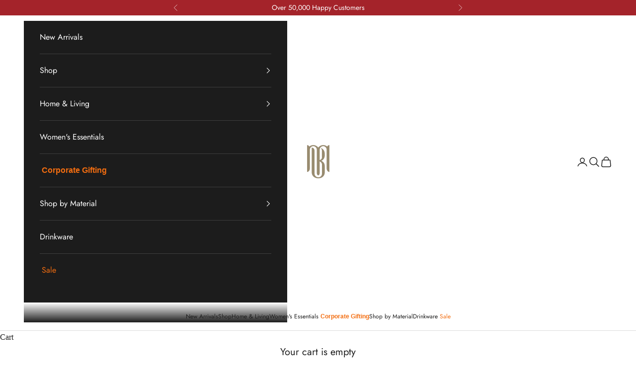

--- FILE ---
content_type: text/html; charset=utf-8
request_url: https://www.monabindia.com/blogs/news/5-must-have-travel-backpacks
body_size: 34572
content:
<!doctype html>

<html class="no-js" lang="en" dir="ltr">
  <head>

<!-- Google tag (gtag.js) -->
<script async crossorigin fetchpriority="high" src="/cdn/shopifycloud/importmap-polyfill/es-modules-shim.2.4.0.js"></script>
<script async src="https://www.googletagmanager.com/gtag/js?id=AW-837014277">
</script>
<script>
  window.dataLayer = window.dataLayer || [];
  function gtag(){dataLayer.push(arguments);}
  gtag('js', new Date());

  gtag('config', 'AW-837014277');
</script>

<!-- BEGIN MerchantWidget Code -->

<script id="merchantWidgetScript"
        src="https://www.gstatic.com/shopping/merchant/merchantwidget.js"
        defer>
</script>

<script>
  document.getElementById('merchantWidgetScript').addEventListener('load', function () {
    merchantwidget.start({
      position: 'RIGHT_BOTTOM'
    });
  });
</script>

<!-- END MerchantWidget Code -->



<!-- Google Tag Manager -->
<script>(function(w,d,s,l,i){w[l]=w[l]||[];w[l].push({'gtm.start':
new Date().getTime(),event:'gtm.js'});var f=d.getElementsByTagName(s)[0],
j=d.createElement(s),dl=l!='dataLayer'?'&l='+l:'';j.async=true;j.src=
'https://www.googletagmanager.com/gtm.js?id='+i+dl;f.parentNode.insertBefore(j,f);
})(window,document,'script','dataLayer','GTM-MTHJ6P6G');</script>
<!-- End Google Tag Manager -->

    <meta name="p:domain_verify" content="97f6e7c4abd6247d19d7046e286c3c66"/>
    <meta charset="utf-8">
    <meta name="viewport" content="width=device-width, initial-scale=1.0, height=device-height, minimum-scale=1.0, maximum-scale=5.0">

    <title>5 Must-Have Travel Backpacks</title><meta name="description" content="Explore our curated list of essential travel backpacks. Find the perfect companion for your journey with MonaB&#39;s guide to must-have travel gear."><link rel="preload" rel="canonical" href="https://www.monabindia.com/blogs/news/5-must-have-travel-backpacks"><link rel="shortcut icon" href="//www.monabindia.com/cdn/shop/files/MB_Logo-web-V2.webp?v=1743590118&width=96">
      <link rel="apple-touch-icon" href="//www.monabindia.com/cdn/shop/files/MB_Logo-web-V2.webp?v=1743590118&width=180"><link rel="preload" href="https://fonts.shopifycdn.com" crossorigin><link rel="preload" href="//www.monabindia.com/cdn/fonts/jost/jost_n4.d47a1b6347ce4a4c9f437608011273009d91f2b7.woff2" as="font" type="font/woff2" crossorigin><link rel="preload" href="//www.monabindia.com/cdn/fonts/jost/jost_n4.d47a1b6347ce4a4c9f437608011273009d91f2b7.woff2" as="font" type="font/woff2" crossorigin><meta property="og:type" content="article">
  <meta property="og:title" content="5 Must-Have Travel Backpacks"><meta property="og:image" content="http://www.monabindia.com/cdn/shop/articles/travel-backpack.webp?v=1743503770&width=2048">
  <meta property="og:image:secure_url" content="https://www.monabindia.com/cdn/shop/articles/travel-backpack.webp?v=1743503770&width=2048">
  <meta property="og:image:width" content="1000">
  <meta property="og:image:height" content="563"><meta property="og:description" content="Explore our curated list of essential travel backpacks. Find the perfect companion for your journey with MonaB&#39;s guide to must-have travel gear."><meta property="og:url" content="https://www.monabindia.com/blogs/news/5-must-have-travel-backpacks">
<meta property="og:site_name" content="Mona B India"><meta name="twitter:card" content="summary"><meta name="twitter:title" content="5 Must-Have Travel Backpacks">
  <meta name="twitter:description" content="Introduction When it comes to travel, one of the most crucial decisions you&#39;ll make is choosing the right backpack. A good travel backpack can make your journey more comfortable, convenient, and organized. With so many options available, it can be overwhelming to find the perfect one. In a world where style meets sustainability, Mona B stands out as a brand that combines fashion with a commitment to the environment. Their eco-friendly backpacks not only make a fashion statement but also contribute to a greener planet. If you&#39;re on the hunt for backpacks that are both chic and eco-conscious, look no further. We&#39;ve curated a list of five must-have backpacks from Mona B&#39;s collection that are perfect for every adventure.To help you out, we&#39;ve curated a list of five must-have travel backpacks that cater to different needs and preferences: 1. Mona"><meta name="twitter:image" content="https://www.monabindia.com/cdn/shop/articles/travel-backpack.webp?crop=center&height=1200&v=1743503770&width=1200">
  <meta name="twitter:image:alt" content="5 Must-Have Travel Backpacks">
  <script type="application/ld+json">
  {
    "@context": "https://schema.org",
    "@type": "BlogPosting",
    "mainEntityOfPage": "/blogs/news/5-must-have-travel-backpacks",
    "articleSection": "News",
    "keywords": "backpack",
    "headline": "5 Must-Have Travel Backpacks",
    "description": "Introduction When it comes to travel, one of the most crucial decisions you'll make is choosing the right backpack. A good travel backpack can make...",
    "dateCreated": "2023-09-26T16:23:57",
    "datePublished": "2023-09-11T17:00:00",
    "dateModified": "2025-04-01T16:06:10",
    "image": {
      "@type": "ImageObject",
      "url": "https://www.monabindia.com/cdn/shop/articles/travel-backpack.webp?v=1743503770&width=1024",
      "image": "https://www.monabindia.com/cdn/shop/articles/travel-backpack.webp?v=1743503770&width=1024",
      "name": "5 Must-Have Travel Backpacks",
      "width": "1024",
      "height": "1024"
    },
    "author": {
      "@type": "Person",
      "name": "Mona B",
      "givenName": "Mona",
      "familyName": "B"
    },
    "publisher": {
      "@type": "Organization",
      "name": "Mona B India"
    },
    "commentCount": 0,
    "comment": []
  }
  </script>



  <script type="application/ld+json">
  {
    "@context": "https://schema.org",
    "@type": "BreadcrumbList",
  "itemListElement": [{
      "@type": "ListItem",
      "position": 1,
      "name": "Home",
      "item": "https://www.monabindia.com"
    },{
          "@type": "ListItem",
          "position": 2,
          "name": "News",
          "item": "https://www.monabindia.com/blogs/news"
        }, {
          "@type": "ListItem",
          "position": 3,
          "name": "News",
          "item": "https://www.monabindia.com/blogs/news/5-must-have-travel-backpacks"
        }]
  }
  </script>

<style>/* Typography (heading) */
  @font-face {
  font-family: Jost;
  font-weight: 400;
  font-style: normal;
  font-display: fallback;
  src: url("//www.monabindia.com/cdn/fonts/jost/jost_n4.d47a1b6347ce4a4c9f437608011273009d91f2b7.woff2") format("woff2"),
       url("//www.monabindia.com/cdn/fonts/jost/jost_n4.791c46290e672b3f85c3d1c651ef2efa3819eadd.woff") format("woff");
}

@font-face {
  font-family: Jost;
  font-weight: 400;
  font-style: italic;
  font-display: fallback;
  src: url("//www.monabindia.com/cdn/fonts/jost/jost_i4.b690098389649750ada222b9763d55796c5283a5.woff2") format("woff2"),
       url("//www.monabindia.com/cdn/fonts/jost/jost_i4.fd766415a47e50b9e391ae7ec04e2ae25e7e28b0.woff") format("woff");
}

/* Typography (body) */
  @font-face {
  font-family: Jost;
  font-weight: 400;
  font-style: normal;
  font-display: fallback;
  src: url("//www.monabindia.com/cdn/fonts/jost/jost_n4.d47a1b6347ce4a4c9f437608011273009d91f2b7.woff2") format("woff2"),
       url("//www.monabindia.com/cdn/fonts/jost/jost_n4.791c46290e672b3f85c3d1c651ef2efa3819eadd.woff") format("woff");
}

@font-face {
  font-family: Jost;
  font-weight: 400;
  font-style: italic;
  font-display: fallback;
  src: url("//www.monabindia.com/cdn/fonts/jost/jost_i4.b690098389649750ada222b9763d55796c5283a5.woff2") format("woff2"),
       url("//www.monabindia.com/cdn/fonts/jost/jost_i4.fd766415a47e50b9e391ae7ec04e2ae25e7e28b0.woff") format("woff");
}

@font-face {
  font-family: Jost;
  font-weight: 700;
  font-style: normal;
  font-display: fallback;
  src: url("//www.monabindia.com/cdn/fonts/jost/jost_n7.921dc18c13fa0b0c94c5e2517ffe06139c3615a3.woff2") format("woff2"),
       url("//www.monabindia.com/cdn/fonts/jost/jost_n7.cbfc16c98c1e195f46c536e775e4e959c5f2f22b.woff") format("woff");
}

@font-face {
  font-family: Jost;
  font-weight: 700;
  font-style: italic;
  font-display: fallback;
  src: url("//www.monabindia.com/cdn/fonts/jost/jost_i7.d8201b854e41e19d7ed9b1a31fe4fe71deea6d3f.woff2") format("woff2"),
       url("//www.monabindia.com/cdn/fonts/jost/jost_i7.eae515c34e26b6c853efddc3fc0c552e0de63757.woff") format("woff");
}

:root {
    /* Container */
    --container-max-width: 100%;
    --container-xxs-max-width: 27.5rem; /* 440px */
    --container-xs-max-width: 42.5rem; /* 680px */
    --container-sm-max-width: 61.25rem; /* 980px */
    --container-md-max-width: 71.875rem; /* 1150px */
    --container-lg-max-width: 78.75rem; /* 1260px */
    --container-xl-max-width: 85rem; /* 1360px */
    --container-gutter: 1.25rem;

    --section-vertical-spacing: 2.5rem;
    --section-vertical-spacing-tight:2.5rem;

    --section-stack-gap:2.25rem;
    --section-stack-gap-tight:2.25rem;

    /* Form settings */
    --form-gap: 1.25rem; /* Gap between fieldset and submit button */
    --fieldset-gap: 1rem; /* Gap between each form input within a fieldset */
    --form-control-gap: 0.625rem; /* Gap between input and label (ignored for floating label) */
    --checkbox-control-gap: 0.75rem; /* Horizontal gap between checkbox and its associated label */
    --input-padding-block: 0.65rem; /* Vertical padding for input, textarea and native select */
    --input-padding-inline: 0.8rem; /* Horizontal padding for input, textarea and native select */
    --checkbox-size: 0.875rem; /* Size (width and height) for checkbox */

    /* Other sizes */
    --sticky-area-height: calc(var(--announcement-bar-is-sticky, 0) * var(--announcement-bar-height, 0px) + var(--header-is-sticky, 0) * var(--header-height, 0px));

    /* RTL support */
    --transform-logical-flip: 1;
    --transform-origin-start: left;
    --transform-origin-end: right;

    /**
     * ---------------------------------------------------------------------
     * TYPOGRAPHY
     * ---------------------------------------------------------------------
     */

    /* Font properties */
    --heading-font-family: Jost, sans-serif;
    --heading-font-weight: 400;
    --heading-font-style: normal;
    --heading-text-transform: normal;
    --heading-letter-spacing: 0.01em;
    --text-font-family: Jost, sans-serif;
    --text-font-weight: 400;
    --text-font-style: normal;
    --text-letter-spacing: 0.0em;
    --button-font: var(--heading-font-style) var(--heading-font-weight) var(--text-sm) / 1.65 var(--heading-font-family);
    --button-text-transform: uppercase;
    --button-letter-spacing: 0.18em;

    /* Font sizes */--text-heading-size-factor: 1;
    --text-h1: max(0.6875rem, clamp(1.375rem, 1.146341463414634rem + 0.975609756097561vw, 2rem) * var(--text-heading-size-factor));
    --text-h2: max(0.6875rem, clamp(1.25rem, 1.0670731707317074rem + 0.7804878048780488vw, 1.75rem) * var(--text-heading-size-factor));
    --text-h3: max(0.6875rem, clamp(1.125rem, 1.0335365853658536rem + 0.3902439024390244vw, 1.375rem) * var(--text-heading-size-factor));
    --text-h4: max(0.6875rem, clamp(1rem, 0.9542682926829268rem + 0.1951219512195122vw, 1.125rem) * var(--text-heading-size-factor));
    --text-h5: calc(0.875rem * var(--text-heading-size-factor));
    --text-h6: calc(0.75rem * var(--text-heading-size-factor));

    --text-xs: 0.875rem;
    --text-sm: 0.9375rem;
    --text-base: 1.0rem;
    --text-lg: 1.125rem;
    --text-xl: 1.25rem;

    /* Rounded variables (used for border radius) */
    --rounded-full: 9999px;
    --button-border-radius: 0.0rem;
    --input-border-radius: 0.0rem;

    /* Box shadow */
    --shadow-sm: 0 2px 8px rgb(0 0 0 / 0.05);
    --shadow: 0 5px 15px rgb(0 0 0 / 0.05);
    --shadow-md: 0 5px 30px rgb(0 0 0 / 0.05);
    --shadow-block: px px px rgb(var(--text-primary) / 0.0);

    /**
     * ---------------------------------------------------------------------
     * OTHER
     * ---------------------------------------------------------------------
     */

    --checkmark-svg-url: url(//www.monabindia.com/cdn/shop/t/64/assets/checkmark.svg?v=77552481021870063511768539155);
    --cursor-zoom-in-svg-url: url(//www.monabindia.com/cdn/shop/t/64/assets/cursor-zoom-in.svg?v=112480252220988712521768539155);
  }

  [dir="rtl"]:root {
    /* RTL support */
    --transform-logical-flip: -1;
    --transform-origin-start: right;
    --transform-origin-end: left;
  }

  @media screen and (min-width: 700px) {
    :root {
      /* Typography (font size) */
      --text-xs: 1.125rem;
      --text-sm: 1.1875rem;
      --text-base: 1.25rem;
      --text-lg: 1.375rem;
      --text-xl: 1.375rem;

      /* Spacing settings */
      --container-gutter: 2rem;
    }
  }

  @media screen and (min-width: 1000px) {
    :root {
      /* Spacing settings */
      --container-gutter: 3rem;

      --section-vertical-spacing: 4rem;
      --section-vertical-spacing-tight: 4rem;

      --section-stack-gap:3rem;
      --section-stack-gap-tight:3rem;
    }
  }:root {/* Overlay used for modal */
    --page-overlay: 0 0 0 / 0.4;

    /* We use the first scheme background as default */
    --page-background: ;

    /* Product colors */
    --on-sale-text: 227 44 43;
    --on-sale-badge-background: 227 44 43;
    --on-sale-badge-text: 255 255 255;
    --sold-out-badge-background: 239 239 239;
    --sold-out-badge-text: 0 0 0 / 0.65;
    --custom-badge-background: 28 28 28;
    --custom-badge-text: 255 255 255;
    --star-color: 234 196 49;

    /* Status colors */
    --success-background: 212 227 203;
    --success-text: 48 122 7;
    --warning-background: 253 241 224;
    --warning-text: 237 138 0;
    --error-background: 243 204 204;
    --error-text: 203 43 43;
  }.color-scheme--scheme-1 {
      /* Color settings */--accent: 113 78 26;
      --text-color: 28 28 28;
      --background: 255 255 255 / 1.0;
      --background-without-opacity: 255 255 255;
      --background-gradient: ;--border-color: 221 221 221;/* Button colors */
      --button-background: 113 78 26;
      --button-text-color: 255 255 255;

      /* Circled buttons */
      --circle-button-background: 255 255 255;
      --circle-button-text-color: 28 28 28;
    }.shopify-section:has(.section-spacing.color-scheme--bg-54922f2e920ba8346f6dc0fba343d673) + .shopify-section:has(.section-spacing.color-scheme--bg-54922f2e920ba8346f6dc0fba343d673:not(.bordered-section)) .section-spacing {
      padding-block-start: 0;
    }.color-scheme--scheme-2 {
      /* Color settings */--accent: 92 92 92;
      --text-color: 0 0 0;
      --background: 255 255 255 / 1.0;
      --background-without-opacity: 255 255 255;
      --background-gradient: ;--border-color: 217 217 217;/* Button colors */
      --button-background: 92 92 92;
      --button-text-color: 255 255 255;

      /* Circled buttons */
      --circle-button-background: 255 255 255;
      --circle-button-text-color: 92 92 92;
    }.shopify-section:has(.section-spacing.color-scheme--bg-54922f2e920ba8346f6dc0fba343d673) + .shopify-section:has(.section-spacing.color-scheme--bg-54922f2e920ba8346f6dc0fba343d673:not(.bordered-section)) .section-spacing {
      padding-block-start: 0;
    }.color-scheme--scheme-3 {
      /* Color settings */--accent: 255 255 255;
      --text-color: 255 255 255;
      --background: 28 28 28 / 1.0;
      --background-without-opacity: 28 28 28;
      --background-gradient: ;--border-color: 62 62 62;/* Button colors */
      --button-background: 255 255 255;
      --button-text-color: 28 28 28;

      /* Circled buttons */
      --circle-button-background: 255 255 255;
      --circle-button-text-color: 28 28 28;
    }.shopify-section:has(.section-spacing.color-scheme--bg-c1f8cb21047e4797e94d0969dc5d1e44) + .shopify-section:has(.section-spacing.color-scheme--bg-c1f8cb21047e4797e94d0969dc5d1e44:not(.bordered-section)) .section-spacing {
      padding-block-start: 0;
    }.color-scheme--scheme-4 {
      /* Color settings */--accent: 255 255 255;
      --text-color: 28 28 28;
      --background: 0 0 0 / 0.0;
      --background-without-opacity: 0 0 0;
      --background-gradient: ;--border-color: 28 28 28;/* Button colors */
      --button-background: 255 255 255;
      --button-text-color: 28 28 28;

      /* Circled buttons */
      --circle-button-background: 255 255 255;
      --circle-button-text-color: 28 28 28;
    }.shopify-section:has(.section-spacing.color-scheme--bg-3671eee015764974ee0aef1536023e0f) + .shopify-section:has(.section-spacing.color-scheme--bg-3671eee015764974ee0aef1536023e0f:not(.bordered-section)) .section-spacing {
      padding-block-start: 0;
    }.color-scheme--scheme-4f21a195-3ede-451a-8fa4-d425ecc6ae83 {
      /* Color settings */--accent: 113 78 26;
      --text-color: 255 255 255;
      --background: 164 35 42 / 1.0;
      --background-without-opacity: 164 35 42;
      --background-gradient: ;--border-color: 178 68 74;/* Button colors */
      --button-background: 113 78 26;
      --button-text-color: 255 255 255;

      /* Circled buttons */
      --circle-button-background: 255 255 255;
      --circle-button-text-color: 28 28 28;
    }.shopify-section:has(.section-spacing.color-scheme--bg-1b5c1cf866fe8ca181c8f6e3fe7b0a05) + .shopify-section:has(.section-spacing.color-scheme--bg-1b5c1cf866fe8ca181c8f6e3fe7b0a05:not(.bordered-section)) .section-spacing {
      padding-block-start: 0;
    }.color-scheme--scheme-695550b0-94f5-4ccb-8b38-7d1769c73b7a {
      /* Color settings */--accent: 113 78 26;
      --text-color: 255 255 255;
      --background: 0 0 0 / 0.0;
      --background-without-opacity: 0 0 0;
      --background-gradient: ;--border-color: 255 255 255;/* Button colors */
      --button-background: 113 78 26;
      --button-text-color: 255 255 255;

      /* Circled buttons */
      --circle-button-background: 255 255 255;
      --circle-button-text-color: 28 28 28;
    }.shopify-section:has(.section-spacing.color-scheme--bg-3671eee015764974ee0aef1536023e0f) + .shopify-section:has(.section-spacing.color-scheme--bg-3671eee015764974ee0aef1536023e0f:not(.bordered-section)) .section-spacing {
      padding-block-start: 0;
    }.color-scheme--dialog {
      /* Color settings */--accent: 92 92 92;
      --text-color: 0 0 0;
      --background: 255 255 255 / 1.0;
      --background-without-opacity: 255 255 255;
      --background-gradient: ;--border-color: 217 217 217;/* Button colors */
      --button-background: 92 92 92;
      --button-text-color: 255 255 255;

      /* Circled buttons */
      --circle-button-background: 255 255 255;
      --circle-button-text-color: 92 92 92;
    }
</style><script>
  document.documentElement.classList.replace('no-js', 'js');

  // This allows to expose several variables to the global scope, to be used in scripts
  window.themeVariables = {
    settings: {
      showPageTransition: false,
      pageType: "article",
      moneyFormat: "₹ {{amount_no_decimals }}",
      moneyWithCurrencyFormat: "₹ {{amount_no_decimals }}",
      currencyCodeEnabled: true,
      cartType: "drawer"
    },

    strings: {
      addToCartButton: "Add to cart",
      soldOutButton: "Sold out",
      preOrderButton: "Pre-order",
      unavailableButton: "Unavailable",
      addedToCart: "Added to your cart!",
      closeGallery: "Close gallery",
      zoomGallery: "Zoom picture",
      errorGallery: "Image cannot be loaded",
      soldOutBadge: "Sold out",
      discountBadge: "Save @@",
      sku: "SKU:",
      shippingEstimatorNoResults: "Sorry, we do not ship to your address.",
      shippingEstimatorOneResult: "There is one shipping rate for your address:",
      shippingEstimatorMultipleResults: "There are several shipping rates for your address:",
      shippingEstimatorError: "One or more error occurred while retrieving shipping rates:",
      next: "Next",
      previous: "Previous"
    },

    mediaQueries: {
      'sm': 'screen and (min-width: 700px)',
      'md': 'screen and (min-width: 1000px)',
      'lg': 'screen and (min-width: 1150px)',
      'xl': 'screen and (min-width: 1400px)',
      '2xl': 'screen and (min-width: 1600px)',
      'sm-max': 'screen and (max-width: 699px)',
      'md-max': 'screen and (max-width: 999px)',
      'lg-max': 'screen and (max-width: 1149px)',
      'xl-max': 'screen and (max-width: 1399px)',
      '2xl-max': 'screen and (max-width: 1599px)',
      'motion-safe': '(prefers-reduced-motion: no-preference)',
      'motion-reduce': '(prefers-reduced-motion: reduce)',
      'supports-hover': 'screen and (pointer: fine)',
      'supports-touch': 'screen and (hover: none)'
    }
  };</script><link href="//www.monabindia.com/cdn/shop/t/64/assets/vm.css?v=16906676975361322831768539155" rel="stylesheet" type="text/css" media="all" />
    
    <script>
      if (!(HTMLScriptElement.supports && HTMLScriptElement.supports('importmap'))) {
        const importMapPolyfill = document.createElement('script');
        importMapPolyfill.async = true;
        importMapPolyfill.src = "//www.monabindia.com/cdn/shop/t/64/assets/es-module-shims.min.js?v=108886813274381563021768539155";

        document.head.appendChild(importMapPolyfill);
      }
    </script>
<meta name="google-site-verification" content="cVb-IEAce6ZEBF_8GzBLVfalOqF7LGmVggVURSCnBtY" />
    
<script type="importmap">{
        "imports": {
          "vendor": "//www.monabindia.com/cdn/shop/t/64/assets/vendor.min.js?v=31701601754359729221768539155",
          "theme": "//www.monabindia.com/cdn/shop/t/64/assets/theme.js?v=50493626336280212531768547255",
          "photoswipe": "//www.monabindia.com/cdn/shop/t/64/assets/photoswipe.min.js?v=23923577218600574321768539155"
        }
      }
</script>
<script type="module" src="//www.monabindia.com/cdn/shop/t/64/assets/vendor.min.js?v=31701601754359729221768539155"></script>
<script type="module" src="//www.monabindia.com/cdn/shop/t/64/assets/theme.js?v=50493626336280212531768547255"></script>

<script>window.performance && window.performance.mark && window.performance.mark('shopify.content_for_header.start');</script><meta id="shopify-digital-wallet" name="shopify-digital-wallet" content="/74777329954/digital_wallets/dialog">
<link rel="alternate" type="application/atom+xml" title="Feed" href="/blogs/news.atom" />
<script async="async" src="/checkouts/internal/preloads.js?locale=en-IN"></script>
<script id="shopify-features" type="application/json">{"accessToken":"da5b02b30e7e7815cbdd6b33aebd83fa","betas":["rich-media-storefront-analytics"],"domain":"www.monabindia.com","predictiveSearch":true,"shopId":74777329954,"locale":"en"}</script>
<script>var Shopify = Shopify || {};
Shopify.shop = "monabindia-bags.myshopify.com";
Shopify.locale = "en";
Shopify.currency = {"active":"INR","rate":"1.0"};
Shopify.country = "IN";
Shopify.theme = {"name":"Mona B - Jan'26 (Improve Speed)","id":184743657762,"schema_name":"Prestige","schema_version":"8.2.0","theme_store_id":null,"role":"main"};
Shopify.theme.handle = "null";
Shopify.theme.style = {"id":null,"handle":null};
Shopify.cdnHost = "www.monabindia.com/cdn";
Shopify.routes = Shopify.routes || {};
Shopify.routes.root = "/";</script>
<script type="module">!function(o){(o.Shopify=o.Shopify||{}).modules=!0}(window);</script>
<script>!function(o){function n(){var o=[];function n(){o.push(Array.prototype.slice.apply(arguments))}return n.q=o,n}var t=o.Shopify=o.Shopify||{};t.loadFeatures=n(),t.autoloadFeatures=n()}(window);</script>
<script id="shop-js-analytics" type="application/json">{"pageType":"article"}</script>
<script defer="defer" async type="module" src="//www.monabindia.com/cdn/shopifycloud/shop-js/modules/v2/client.init-shop-cart-sync_BT-GjEfc.en.esm.js"></script>
<script defer="defer" async type="module" src="//www.monabindia.com/cdn/shopifycloud/shop-js/modules/v2/chunk.common_D58fp_Oc.esm.js"></script>
<script defer="defer" async type="module" src="//www.monabindia.com/cdn/shopifycloud/shop-js/modules/v2/chunk.modal_xMitdFEc.esm.js"></script>
<script type="module">
  await import("//www.monabindia.com/cdn/shopifycloud/shop-js/modules/v2/client.init-shop-cart-sync_BT-GjEfc.en.esm.js");
await import("//www.monabindia.com/cdn/shopifycloud/shop-js/modules/v2/chunk.common_D58fp_Oc.esm.js");
await import("//www.monabindia.com/cdn/shopifycloud/shop-js/modules/v2/chunk.modal_xMitdFEc.esm.js");

  window.Shopify.SignInWithShop?.initShopCartSync?.({"fedCMEnabled":true,"windoidEnabled":true});

</script>
<script>(function() {
  var isLoaded = false;
  function asyncLoad() {
    if (isLoaded) return;
    isLoaded = true;
    var urls = ["https:\/\/s3.ap-south-1.amazonaws.com\/media.intelliticks.com\/company\/sTNw5HwJuN7iSGTSf_c\/shopify\/qr-tracking.js?shop=monabindia-bags.myshopify.com","https:\/\/sr-cdn.shiprocket.in\/sr-promise\/static\/uc.js?channel_id=4\u0026sr_company_id=4309669\u0026shop=monabindia-bags.myshopify.com","https:\/\/sr-cdn.shiprocket.in\/sr-promise\/static\/uc.js?channel_id=4\u0026sr_company_id=5085787\u0026shop=monabindia-bags.myshopify.com","https:\/\/sr-cdn.shiprocket.in\/sr-promise\/static\/uc.js?channel_id=4\u0026sr_company_id=3605662\u0026shop=monabindia-bags.myshopify.com","https:\/\/cdn.nfcube.com\/instafeed-f63a40aa195e7711374b13397ac267ef.js?shop=monabindia-bags.myshopify.com","https:\/\/s3.ap-south-1.amazonaws.com\/media.intelliticks.com\/company\/sTNw5HwJuN7iSGTSf_c\/shopify\/qr-snippet.js?shop=monabindia-bags.myshopify.com"];
    for (var i = 0; i < urls.length; i++) {
      var s = document.createElement('script');
      s.type = 'text/javascript';
      s.async = true;
      s.src = urls[i];
      var x = document.getElementsByTagName('script')[0];
      x.parentNode.insertBefore(s, x);
    }
  };
  if(window.attachEvent) {
    window.attachEvent('onload', asyncLoad);
  } else {
    window.addEventListener('load', asyncLoad, false);
  }
})();</script>
<script id="__st">var __st={"a":74777329954,"offset":19800,"reqid":"b5c8ae65-7fd2-4c4c-93ba-ab9820ce5da6-1769216448","pageurl":"www.monabindia.com\/blogs\/news\/5-must-have-travel-backpacks","s":"articles-606434033954","u":"53e679436da1","p":"article","rtyp":"article","rid":606434033954};</script>
<script>window.ShopifyPaypalV4VisibilityTracking = true;</script>
<script id="captcha-bootstrap">!function(){'use strict';const t='contact',e='account',n='new_comment',o=[[t,t],['blogs',n],['comments',n],[t,'customer']],c=[[e,'customer_login'],[e,'guest_login'],[e,'recover_customer_password'],[e,'create_customer']],r=t=>t.map((([t,e])=>`form[action*='/${t}']:not([data-nocaptcha='true']) input[name='form_type'][value='${e}']`)).join(','),a=t=>()=>t?[...document.querySelectorAll(t)].map((t=>t.form)):[];function s(){const t=[...o],e=r(t);return a(e)}const i='password',u='form_key',d=['recaptcha-v3-token','g-recaptcha-response','h-captcha-response',i],f=()=>{try{return window.sessionStorage}catch{return}},m='__shopify_v',_=t=>t.elements[u];function p(t,e,n=!1){try{const o=window.sessionStorage,c=JSON.parse(o.getItem(e)),{data:r}=function(t){const{data:e,action:n}=t;return t[m]||n?{data:e,action:n}:{data:t,action:n}}(c);for(const[e,n]of Object.entries(r))t.elements[e]&&(t.elements[e].value=n);n&&o.removeItem(e)}catch(o){console.error('form repopulation failed',{error:o})}}const l='form_type',E='cptcha';function T(t){t.dataset[E]=!0}const w=window,h=w.document,L='Shopify',v='ce_forms',y='captcha';let A=!1;((t,e)=>{const n=(g='f06e6c50-85a8-45c8-87d0-21a2b65856fe',I='https://cdn.shopify.com/shopifycloud/storefront-forms-hcaptcha/ce_storefront_forms_captcha_hcaptcha.v1.5.2.iife.js',D={infoText:'Protected by hCaptcha',privacyText:'Privacy',termsText:'Terms'},(t,e,n)=>{const o=w[L][v],c=o.bindForm;if(c)return c(t,g,e,D).then(n);var r;o.q.push([[t,g,e,D],n]),r=I,A||(h.body.append(Object.assign(h.createElement('script'),{id:'captcha-provider',async:!0,src:r})),A=!0)});var g,I,D;w[L]=w[L]||{},w[L][v]=w[L][v]||{},w[L][v].q=[],w[L][y]=w[L][y]||{},w[L][y].protect=function(t,e){n(t,void 0,e),T(t)},Object.freeze(w[L][y]),function(t,e,n,w,h,L){const[v,y,A,g]=function(t,e,n){const i=e?o:[],u=t?c:[],d=[...i,...u],f=r(d),m=r(i),_=r(d.filter((([t,e])=>n.includes(e))));return[a(f),a(m),a(_),s()]}(w,h,L),I=t=>{const e=t.target;return e instanceof HTMLFormElement?e:e&&e.form},D=t=>v().includes(t);t.addEventListener('submit',(t=>{const e=I(t);if(!e)return;const n=D(e)&&!e.dataset.hcaptchaBound&&!e.dataset.recaptchaBound,o=_(e),c=g().includes(e)&&(!o||!o.value);(n||c)&&t.preventDefault(),c&&!n&&(function(t){try{if(!f())return;!function(t){const e=f();if(!e)return;const n=_(t);if(!n)return;const o=n.value;o&&e.removeItem(o)}(t);const e=Array.from(Array(32),(()=>Math.random().toString(36)[2])).join('');!function(t,e){_(t)||t.append(Object.assign(document.createElement('input'),{type:'hidden',name:u})),t.elements[u].value=e}(t,e),function(t,e){const n=f();if(!n)return;const o=[...t.querySelectorAll(`input[type='${i}']`)].map((({name:t})=>t)),c=[...d,...o],r={};for(const[a,s]of new FormData(t).entries())c.includes(a)||(r[a]=s);n.setItem(e,JSON.stringify({[m]:1,action:t.action,data:r}))}(t,e)}catch(e){console.error('failed to persist form',e)}}(e),e.submit())}));const S=(t,e)=>{t&&!t.dataset[E]&&(n(t,e.some((e=>e===t))),T(t))};for(const o of['focusin','change'])t.addEventListener(o,(t=>{const e=I(t);D(e)&&S(e,y())}));const B=e.get('form_key'),M=e.get(l),P=B&&M;t.addEventListener('DOMContentLoaded',(()=>{const t=y();if(P)for(const e of t)e.elements[l].value===M&&p(e,B);[...new Set([...A(),...v().filter((t=>'true'===t.dataset.shopifyCaptcha))])].forEach((e=>S(e,t)))}))}(h,new URLSearchParams(w.location.search),n,t,e,['guest_login'])})(!0,!0)}();</script>
<script integrity="sha256-4kQ18oKyAcykRKYeNunJcIwy7WH5gtpwJnB7kiuLZ1E=" data-source-attribution="shopify.loadfeatures" defer="defer" src="//www.monabindia.com/cdn/shopifycloud/storefront/assets/storefront/load_feature-a0a9edcb.js" crossorigin="anonymous"></script>
<script data-source-attribution="shopify.dynamic_checkout.dynamic.init">var Shopify=Shopify||{};Shopify.PaymentButton=Shopify.PaymentButton||{isStorefrontPortableWallets:!0,init:function(){window.Shopify.PaymentButton.init=function(){};var t=document.createElement("script");t.src="https://www.monabindia.com/cdn/shopifycloud/portable-wallets/latest/portable-wallets.en.js",t.type="module",document.head.appendChild(t)}};
</script>
<script data-source-attribution="shopify.dynamic_checkout.buyer_consent">
  function portableWalletsHideBuyerConsent(e){var t=document.getElementById("shopify-buyer-consent"),n=document.getElementById("shopify-subscription-policy-button");t&&n&&(t.classList.add("hidden"),t.setAttribute("aria-hidden","true"),n.removeEventListener("click",e))}function portableWalletsShowBuyerConsent(e){var t=document.getElementById("shopify-buyer-consent"),n=document.getElementById("shopify-subscription-policy-button");t&&n&&(t.classList.remove("hidden"),t.removeAttribute("aria-hidden"),n.addEventListener("click",e))}window.Shopify?.PaymentButton&&(window.Shopify.PaymentButton.hideBuyerConsent=portableWalletsHideBuyerConsent,window.Shopify.PaymentButton.showBuyerConsent=portableWalletsShowBuyerConsent);
</script>
<script data-source-attribution="shopify.dynamic_checkout.cart.bootstrap">document.addEventListener("DOMContentLoaded",(function(){function t(){return document.querySelector("shopify-accelerated-checkout-cart, shopify-accelerated-checkout")}if(t())Shopify.PaymentButton.init();else{new MutationObserver((function(e,n){t()&&(Shopify.PaymentButton.init(),n.disconnect())})).observe(document.body,{childList:!0,subtree:!0})}}));
</script>

<script>window.performance && window.performance.mark && window.performance.mark('shopify.content_for_header.end');</script>
<link rel="preload" href="//www.monabindia.com/cdn/shop/t/64/assets/theme.css?v=88616623459461986121768539155" as="style">
<link rel="stylesheet" href="//www.monabindia.com/cdn/shop/t/64/assets/theme.css?v=88616623459461986121768539155"><link href="//www.monabindia.com/cdn/shop/t/64/assets/style.css?v=169095660229438216941768539155" rel="stylesheet" type="text/css" media="all" /><!-- Begin Simpl Checkout   -->
    <!-- 







<script>
  window.selectedOrFirstAvailableVariant = '';
  const temp = `
  
`;
  const temp_2 = `
  
`;
  const temp_3 = `
  
`;
  const temp_4 = `
  
`

  window.productDetailsObject = temp.split("\n").map(i => i.replace(/ /g, '')).reduce((acc, str) => {
    if (str) {
      const [key, value] = str.split(":");
      acc[key] = value;
      return acc;
    }
    return acc;
  }, {});

  window.productInventoryObject = temp_2.split("\n").map(i => i.replace(/ /g, '')).reduce((acc, str) => {
    if (str) {
      const [key, value] = str.split(":");
      acc[key] = value;
      return acc;
    }
    return acc;
  }, {});

  window.productQtyObject = temp_3.split("\n").map(i => i.replace(/ /g, '')).reduce((acc, str) => {
    if (str) {
      const [key, value] = str.split(":");
      acc[key] = value;
      return acc;
    }
    return acc;
  }, {});
  
  window.productInventoryManagement = temp_4.split("\n").map(i => i.replace(/ /g, '')).reduce((acc, str) => {
    if (str) {
      const [key, value] = str.split(":");
      acc[key] = value;
      return acc;
    }
    return acc;
  }, {});
</script>
<script>
  try {
    var simplXHR1 = new XMLHttpRequest();
    simplXHR1.open('GET', "https://cdn.getsimpl.com/widget-script-v2/shopify/widget-script.js")
    simplXHR1.send();
    simplXHR1.onreadystatechange = function() {
      if (this.readyState == 4 && this.status == 200) {
        eval(simplXHR1.responseText)
      }
    }
    simplXHR1.onerror = function(e) {
      console.log('Error occured while loading simpl widget -> ', e)
    }
  } catch (e) {
    console.log('Error occured while loading simpl widget -> ', e)
  }
</script>
<script>
  var simplsessionid = localStorage.getItem('simplsessionid');
  var siimplXHR2 = new XMLHttpRequest();
  try {
    siimplXHR2.open('GET', "https://pi3-backend.getsimpl.com/api/v4/app/widget/master-config?shop=monabindia-bags.myshopify.com");
    siimplXHR2.setRequestHeader(
      "Simpl-Widget-Session-Token",
      simplsessionid == 'null'
        ? ""
        : simplsessionid
    );
    siimplXHR2.send();
    siimplXHR2.onreadystatechange = function() {
      if (this.readyState == 4 && this.status == 200) {
        window.SimplMasterConfig = JSON.parse(siimplXHR2.responseText)
        var sessionId = siimplXHR2.getResponseHeader("Simpl-Widget-Session-Token");
        window.simplSessionId = sessionId
        localStorage.setItem('simplsessionid', sessionId);
      }
    }
    siimplXHR2.onerror = function(e) {
      console.log('Error occured while loading simpl widget -> ', e)
    }
  } catch (e) {
    console.log(e);
  }
</script>
<style>
  #simpl-checkout-product-v2 .simpl-button-v3{
    background: black !important;
    font-family: Futura, sans-serif !important;
    font-size: 20px !important;
    font-weight: 500 !important;
  }
  #simpl-checkout-product-v2 .center-section{
    width : 95% !important;
  }
  #simpl-checkout-ajaxCart-v2 .simpl-button-v3, #simpl-checkout-cart-v2 .simpl-button-v3{
    border-radius: 0px !important;
    background: #704E1A !important;
    font-family: Futura, sans-serif !important;
    font-size: 19px !important;
    font-weight: 500 !important;
    color : white !important;
  }
  
</style> -->
    <!-- End Simpl Checkout -->

<script type="text/javascript">
    (function(c,l,a,r,i,t,y){
        c[a]=c[a]||function(){(c[a].q=c[a].q||[]).push(arguments)};
        t=l.createElement(r);t.async=1;t.src="https://www.clarity.ms/tag/"+i;
        y=l.getElementsByTagName(r)[0];y.parentNode.insertBefore(t,y);
    })(window, document, "clarity", "script", "nurpojaybl");
</script>
    
  






<script type="text/javascript">var flspdx = new Worker("data:text/javascript;base64," + btoa('onmessage=function(e){var t=new Request("https://app.flash-speed.com/static/worker-min.js?shop=monabindia-bags.myshopify.com",{redirect:"follow"});fetch(t).then(e=>e.text()).then(e=>{postMessage(e)})};'));flspdx.onmessage = function (t) {var e = document.createElement("script");e.type = "text/javascript", e.textContent = t.data, document.head.appendChild(e)}, flspdx.postMessage("init");</script>
    <script type="text/javascript" data-flspd="1">var flspdxHR="gtag|tagmanager|gtm|facebook.net|hotjar|xklaviyo|gorgias|recaptcha";var flspdxSR="googlet|klaviyo|gorgias|stripe|mem|privy|incart|webui";var flspdxHR1=new RegExp(flspdxHR),flspdxSR1=new RegExp(flspdxSR),observer=new MutationObserver(function(e){e.forEach(function(e){e.addedNodes.forEach(function(e){"SCRIPT"===e.tagName&&1===e.nodeType&&(e.innerHTML.includes("asyncLoad")||"analytics"===e.className||flspdxSR1.test(e.src)||flspdxHR1.test(e.innerHTML))&&(e.type="text/flspdscript")})})}),ua=navigator.userAgent.toLowerCase();ua.match(new RegExp("chrome|firefox"))&&-1===window.location.href.indexOf("no-optimization")&&observer.observe(document.documentElement,{childList:!0,subtree:!0});</script>
        
<script src="https://app.flash-speed.com/static/increase-pagespeed-min.js?shop=monabindia-bags.myshopify.com"></script><script>
var ignore_csapp_cart_reload = true;
</script>

  <div id='popper_app'>

<script>window.popper_ga = (type, event, category, action, label, value) => {return false;}</script>
<script>var PopperAnglerfox={variables:{shop: 'monabindia-bags.myshopify.com',app_url:'https://popup.anglerfox.com'}};    
    
    PopperAnglerfox.variables.cartObj = {"note":null,"attributes":{},"original_total_price":0,"total_price":0,"total_discount":0,"total_weight":0.0,"item_count":0,"items":[],"requires_shipping":false,"currency":"INR","items_subtotal_price":0,"cart_level_discount_applications":[],"checkout_charge_amount":0};
    function ifPopupMatchUrl(configUrl){
        let currentUrl = new URL(window.location.href);
        switch (configUrl) {
            case 'All Pages':
                return true;
                break;
            case 'Home Page Only':
                return currentUrl.pathname == '/';
                break;
            case 'All Product Page':
                return currentUrl.pathname.startsWith('/products');
                break;
            case 'All Collection Page':
                return currentUrl.pathname.startsWith('/collections') && !currentUrl.pathname.includes('/product');
                break;
            default:
                return ifSpecificPageUrl(configUrl)
                break;
        }
    }
    function ifSpecificPageUrl(configUrl){
        let currentUrl = new URL(window.location.href);
        if (!/^(?:f|ht)tps?\:\/\//.test(configUrl)) {
            configUrl = 'https://' + configUrl;
        }
        let url = new URL(configUrl);
        return url.host+url.pathname == currentUrl.host+currentUrl.pathname;
    }
    function getCookie(cname) {
        let name = cname + '=';
        let decodedCookie = decodeURIComponent(document.cookie);
        let ca = decodedCookie.split(';');
        for(let i = 0; i <ca.length; i++) {
            let c = ca[i];
            while (c.charAt(0) == ' ') {
                c = c.substring(1);
            }
            if (c.indexOf(name) == 0) {
                return c.substring(name.length, c.length);
            }
        }
        return null;
    }function checkCustomerTags(check,tags){
        if(!check) return true;
        let customerTags = null; 
        if(!customerTags) return false;
        return tags.some(r=> customerTags.includes(r))
    }
    function checkCartDiscount(check){
        if(check==1) return true;
        let discount_code = getCookie('discount_code');
        let cartObj = PopperAnglerfox.variables.cartObj;
        if(cartObj.cart_level_discount_applications.length>0 || cartObj.total_discount>0 || discount_code){
            if(check==2)return true;
        }
        return false;
    }
    function checkCartAmount(condition,amount){
        if(amount==0)return true;
        let cartObj = PopperAnglerfox.variables.cartObj;
        if(condition=='shorter' && (cartObj.total_price/100)<amount){
            return true;
        }
        if(condition=='greater' && (cartObj.total_price/100)>amount){
            return true;
        }
        return false;
    }
    function checkDateBetween(dates){
        if(!dates || dates.length==0) return true;
        let from = (new Date(dates[0]));//.setHours(0,0,0,0);//.getTime();
        let to   = (new Date(dates[1]));//.getTime();
        let check = (new Date());//.getTime();
        if(check >= from && check <= to){
            return true
        }
    }
    function checkMobileOrDesktop(plateform){
        const widnowWidth = window.innerWidth;
        if(((widnowWidth<700 && plateform=='mobile') || (widnowWidth>700 && plateform=='desktop')) || plateform=='both'){
            return true;
        }
        return false;
    }
    function checkProductCollection(isActive, type, name){
        if(!isActive)return true;
        if(type=='collection'){
            let collectionObj = ''.split('/');
            return collectionObj.includes(name.name)
        }
        if(type=='product'){
            let cartObj = PopperAnglerfox.variables.cartObj;
            return cartObj.items.some(r=> name.id.includes(r.product_id))
        }
        return false;
    }

    function checkNewUser(configuration,id){
       if(typeof configuration.showToNewUsersOnly == 'undefined' || !configuration.showToNewUsersOnly ||
          ((typeof ShopifyAnalytics != "undefined" && typeof ShopifyAnalytics.meta.page.customerId == 'undefined') || localStorage.getItem("popup_"+id) == null))
         return true;

        return false;
    }

    PopperAnglerfox.variables.haveToShowPopup = false;
    PopperAnglerfox.variables.popper_popup_json = [{"id":2417,"shop_id":2797,"status":1,"popup_json":"{\"isAppEnable\":true,\"popupType\":\"Popup\",\"themeName\":\"signupSignin\",\"basicInfo\":{\"input\":{\"name\":\"Demo\",\"description\":\"Demo-1\"}},\"trigger\":{\"description\":\"Choose the popup trigger above dropdown, you will be able to customize trigger selector.\",\"input\":{\"type\":\"Pageload\",\"element\":null}},\"customize\":{\"description\":\"Choose the popup design from above dropdown, you will be able to customize text, colors and other things in next step.\",\"input\":{\"title\":\"The most beautiful islands for holidays\",\"titleColor\":\"#000000\",\"description\":\"Check out these ten great ideas for your next vacation: islands, that offer relaxing holidays, adventures and best resorts.\",\"descriptionColor\":\"#000000\",\"signUpText\":\"Sign Up\",\"signUpColor\":\"#ffffff\",\"signUpBackgroundColor\":\"#1553D4\",\"signInText\":\"Sign Up\",\"signInColor\":\"#1553D4\",\"successMessage\":\"Thanks for subscribe, we will update with our offers\",\"successMessageColor\":\"#049832\",\"position\":\"Bottom Left\",\"boxBackgroundColor\":\"#ffffff\",\"backgroundImage\":\"https:\\/\\/popup.anglerfox.com\\/admin\\/resources\\/themes\\/signupSignin\\/default\",\"css\":\"\\/* This is a single-line comment *\\/ \\n \\/*.anglerfox-modal-popper .modal-body{\\n background-color: #ffffff; \\n} *\\/\"}},\"setting\":{\"input\":{\"showPopupAfter\":\"5\",\"oncePopupClosedDoNotShowFor\":\"86400\",\"signUpUrl\":\"\\/account\\/register\",\"singInUrl\":\"\\/account\\/login\"}},\"configuration\":{\"input\":{\"page_url\":\"All Pages\",\"visible_on\":\"both\",\"available_on\":null,\"show_if_no_discount_on_cart\":1,\"cart_value_condition\":\"greater\",\"cart_value_amount\":0,\"show_on_cart_product_collection\":false,\"cart_check_type\":\"product\",\"cart_check\":{\"id\":null,\"name\":null},\"show_to_customer_tags\":false,\"customer_tags\":[],\"showToNewUsersOnly\":false}}}","created_at":"2025-08-21T05:41:50.000000Z","updated_at":"2025-08-21T05:41:50.000000Z"}];
    PopperAnglerfox.variables.queryString = window.location.search;
    PopperAnglerfox.variables.urlParams = new URLSearchParams(PopperAnglerfox.variables.queryString);
    PopperAnglerfox.variables.popper_id = PopperAnglerfox.variables.urlParams.get('popper_id')
    PopperAnglerfox.variables.popper_popup_json.forEach((popup)=>{
        if(parseInt(popup.id)==parseInt(PopperAnglerfox.variables.popper_id)){
            PopperAnglerfox.variables.haveToShowPopup=true;
        }else if(popup.status){
            let popup_json_value = JSON.parse(popup.popup_json)
            let configuration = popup_json_value.configuration.input
            if(
                ifPopupMatchUrl(configuration.page_url) &&
                checkMobileOrDesktop(configuration.visible_on) &&
                checkDateBetween(configuration.available_on) &&
                checkCartAmount(configuration.cart_value_condition, configuration.cart_value_amount) &&
                checkCartDiscount(configuration.show_if_no_discount_on_cart) &&
                checkCustomerTags(configuration.show_to_customer_tags, configuration.customer_tags) &&
                checkProductCollection(configuration.show_on_cart_product_collection,configuration.cart_check_type, configuration.cart_check) &&
                checkNewUser(configuration,popup.id)
            ){
                PopperAnglerfox.variables.haveToShowPopup=true
            }
        }
    })
    if(PopperAnglerfox.variables.haveToShowPopup){
        window.addEventListener('load', (event) => {
            let script = document.createElement('script');
            script.type = 'text/javascript';
            script.src = PopperAnglerfox.variables.app_url+'/frontend/dist/main.js';
            script.async = true;
            //script.dataset.cfasync = false;
            document.head.appendChild(script);
        })
    }

</script></div><!-- BEGIN app block: shopify://apps/swatch-king/blocks/variant-swatch-king/0850b1e4-ba30-4a0d-a8f4-f9a939276d7d -->



















































<!-- END app block --><script src="https://cdn.shopify.com/extensions/4e276193-403c-423f-833c-fefed71819cf/forms-2298/assets/shopify-forms-loader.js" type="text/javascript" defer="defer"></script>
<script src="https://cdn.shopify.com/extensions/019b0289-a7b2-75c4-bc89-75da59821462/avada-app-75/assets/air-reviews.js" type="text/javascript" defer="defer"></script>
<script src="https://cdn.shopify.com/extensions/019b2b69-92af-767a-8dbe-3e9a1eca9b2d/scroll-bee-240/assets/scrollbee.js" type="text/javascript" defer="defer"></script>
<link href="https://monorail-edge.shopifysvc.com" rel="dns-prefetch">
<script>(function(){if ("sendBeacon" in navigator && "performance" in window) {try {var session_token_from_headers = performance.getEntriesByType('navigation')[0].serverTiming.find(x => x.name == '_s').description;} catch {var session_token_from_headers = undefined;}var session_cookie_matches = document.cookie.match(/_shopify_s=([^;]*)/);var session_token_from_cookie = session_cookie_matches && session_cookie_matches.length === 2 ? session_cookie_matches[1] : "";var session_token = session_token_from_headers || session_token_from_cookie || "";function handle_abandonment_event(e) {var entries = performance.getEntries().filter(function(entry) {return /monorail-edge.shopifysvc.com/.test(entry.name);});if (!window.abandonment_tracked && entries.length === 0) {window.abandonment_tracked = true;var currentMs = Date.now();var navigation_start = performance.timing.navigationStart;var payload = {shop_id: 74777329954,url: window.location.href,navigation_start,duration: currentMs - navigation_start,session_token,page_type: "article"};window.navigator.sendBeacon("https://monorail-edge.shopifysvc.com/v1/produce", JSON.stringify({schema_id: "online_store_buyer_site_abandonment/1.1",payload: payload,metadata: {event_created_at_ms: currentMs,event_sent_at_ms: currentMs}}));}}window.addEventListener('pagehide', handle_abandonment_event);}}());</script>
<script id="web-pixels-manager-setup">(function e(e,d,r,n,o){if(void 0===o&&(o={}),!Boolean(null===(a=null===(i=window.Shopify)||void 0===i?void 0:i.analytics)||void 0===a?void 0:a.replayQueue)){var i,a;window.Shopify=window.Shopify||{};var t=window.Shopify;t.analytics=t.analytics||{};var s=t.analytics;s.replayQueue=[],s.publish=function(e,d,r){return s.replayQueue.push([e,d,r]),!0};try{self.performance.mark("wpm:start")}catch(e){}var l=function(){var e={modern:/Edge?\/(1{2}[4-9]|1[2-9]\d|[2-9]\d{2}|\d{4,})\.\d+(\.\d+|)|Firefox\/(1{2}[4-9]|1[2-9]\d|[2-9]\d{2}|\d{4,})\.\d+(\.\d+|)|Chrom(ium|e)\/(9{2}|\d{3,})\.\d+(\.\d+|)|(Maci|X1{2}).+ Version\/(15\.\d+|(1[6-9]|[2-9]\d|\d{3,})\.\d+)([,.]\d+|)( \(\w+\)|)( Mobile\/\w+|) Safari\/|Chrome.+OPR\/(9{2}|\d{3,})\.\d+\.\d+|(CPU[ +]OS|iPhone[ +]OS|CPU[ +]iPhone|CPU IPhone OS|CPU iPad OS)[ +]+(15[._]\d+|(1[6-9]|[2-9]\d|\d{3,})[._]\d+)([._]\d+|)|Android:?[ /-](13[3-9]|1[4-9]\d|[2-9]\d{2}|\d{4,})(\.\d+|)(\.\d+|)|Android.+Firefox\/(13[5-9]|1[4-9]\d|[2-9]\d{2}|\d{4,})\.\d+(\.\d+|)|Android.+Chrom(ium|e)\/(13[3-9]|1[4-9]\d|[2-9]\d{2}|\d{4,})\.\d+(\.\d+|)|SamsungBrowser\/([2-9]\d|\d{3,})\.\d+/,legacy:/Edge?\/(1[6-9]|[2-9]\d|\d{3,})\.\d+(\.\d+|)|Firefox\/(5[4-9]|[6-9]\d|\d{3,})\.\d+(\.\d+|)|Chrom(ium|e)\/(5[1-9]|[6-9]\d|\d{3,})\.\d+(\.\d+|)([\d.]+$|.*Safari\/(?![\d.]+ Edge\/[\d.]+$))|(Maci|X1{2}).+ Version\/(10\.\d+|(1[1-9]|[2-9]\d|\d{3,})\.\d+)([,.]\d+|)( \(\w+\)|)( Mobile\/\w+|) Safari\/|Chrome.+OPR\/(3[89]|[4-9]\d|\d{3,})\.\d+\.\d+|(CPU[ +]OS|iPhone[ +]OS|CPU[ +]iPhone|CPU IPhone OS|CPU iPad OS)[ +]+(10[._]\d+|(1[1-9]|[2-9]\d|\d{3,})[._]\d+)([._]\d+|)|Android:?[ /-](13[3-9]|1[4-9]\d|[2-9]\d{2}|\d{4,})(\.\d+|)(\.\d+|)|Mobile Safari.+OPR\/([89]\d|\d{3,})\.\d+\.\d+|Android.+Firefox\/(13[5-9]|1[4-9]\d|[2-9]\d{2}|\d{4,})\.\d+(\.\d+|)|Android.+Chrom(ium|e)\/(13[3-9]|1[4-9]\d|[2-9]\d{2}|\d{4,})\.\d+(\.\d+|)|Android.+(UC? ?Browser|UCWEB|U3)[ /]?(15\.([5-9]|\d{2,})|(1[6-9]|[2-9]\d|\d{3,})\.\d+)\.\d+|SamsungBrowser\/(5\.\d+|([6-9]|\d{2,})\.\d+)|Android.+MQ{2}Browser\/(14(\.(9|\d{2,})|)|(1[5-9]|[2-9]\d|\d{3,})(\.\d+|))(\.\d+|)|K[Aa][Ii]OS\/(3\.\d+|([4-9]|\d{2,})\.\d+)(\.\d+|)/},d=e.modern,r=e.legacy,n=navigator.userAgent;return n.match(d)?"modern":n.match(r)?"legacy":"unknown"}(),u="modern"===l?"modern":"legacy",c=(null!=n?n:{modern:"",legacy:""})[u],f=function(e){return[e.baseUrl,"/wpm","/b",e.hashVersion,"modern"===e.buildTarget?"m":"l",".js"].join("")}({baseUrl:d,hashVersion:r,buildTarget:u}),m=function(e){var d=e.version,r=e.bundleTarget,n=e.surface,o=e.pageUrl,i=e.monorailEndpoint;return{emit:function(e){var a=e.status,t=e.errorMsg,s=(new Date).getTime(),l=JSON.stringify({metadata:{event_sent_at_ms:s},events:[{schema_id:"web_pixels_manager_load/3.1",payload:{version:d,bundle_target:r,page_url:o,status:a,surface:n,error_msg:t},metadata:{event_created_at_ms:s}}]});if(!i)return console&&console.warn&&console.warn("[Web Pixels Manager] No Monorail endpoint provided, skipping logging."),!1;try{return self.navigator.sendBeacon.bind(self.navigator)(i,l)}catch(e){}var u=new XMLHttpRequest;try{return u.open("POST",i,!0),u.setRequestHeader("Content-Type","text/plain"),u.send(l),!0}catch(e){return console&&console.warn&&console.warn("[Web Pixels Manager] Got an unhandled error while logging to Monorail."),!1}}}}({version:r,bundleTarget:l,surface:e.surface,pageUrl:self.location.href,monorailEndpoint:e.monorailEndpoint});try{o.browserTarget=l,function(e){var d=e.src,r=e.async,n=void 0===r||r,o=e.onload,i=e.onerror,a=e.sri,t=e.scriptDataAttributes,s=void 0===t?{}:t,l=document.createElement("script"),u=document.querySelector("head"),c=document.querySelector("body");if(l.async=n,l.src=d,a&&(l.integrity=a,l.crossOrigin="anonymous"),s)for(var f in s)if(Object.prototype.hasOwnProperty.call(s,f))try{l.dataset[f]=s[f]}catch(e){}if(o&&l.addEventListener("load",o),i&&l.addEventListener("error",i),u)u.appendChild(l);else{if(!c)throw new Error("Did not find a head or body element to append the script");c.appendChild(l)}}({src:f,async:!0,onload:function(){if(!function(){var e,d;return Boolean(null===(d=null===(e=window.Shopify)||void 0===e?void 0:e.analytics)||void 0===d?void 0:d.initialized)}()){var d=window.webPixelsManager.init(e)||void 0;if(d){var r=window.Shopify.analytics;r.replayQueue.forEach((function(e){var r=e[0],n=e[1],o=e[2];d.publishCustomEvent(r,n,o)})),r.replayQueue=[],r.publish=d.publishCustomEvent,r.visitor=d.visitor,r.initialized=!0}}},onerror:function(){return m.emit({status:"failed",errorMsg:"".concat(f," has failed to load")})},sri:function(e){var d=/^sha384-[A-Za-z0-9+/=]+$/;return"string"==typeof e&&d.test(e)}(c)?c:"",scriptDataAttributes:o}),m.emit({status:"loading"})}catch(e){m.emit({status:"failed",errorMsg:(null==e?void 0:e.message)||"Unknown error"})}}})({shopId: 74777329954,storefrontBaseUrl: "https://www.monabindia.com",extensionsBaseUrl: "https://extensions.shopifycdn.com/cdn/shopifycloud/web-pixels-manager",monorailEndpoint: "https://monorail-edge.shopifysvc.com/unstable/produce_batch",surface: "storefront-renderer",enabledBetaFlags: ["2dca8a86"],webPixelsConfigList: [{"id":"783450402","configuration":"{\"config\":\"{\\\"google_tag_ids\\\":[\\\"G-Z83EBZ046M\\\",\\\"AW-837014277\\\",\\\"GT-K8G6938\\\"],\\\"target_country\\\":\\\"IN\\\",\\\"gtag_events\\\":[{\\\"type\\\":\\\"begin_checkout\\\",\\\"action_label\\\":[\\\"G-Z83EBZ046M\\\",\\\"AW-837014277\\\/GxkTCJPMiOsaEIWmj48D\\\"]},{\\\"type\\\":\\\"search\\\",\\\"action_label\\\":[\\\"G-Z83EBZ046M\\\",\\\"AW-837014277\\\/f9CWCJ_MiOsaEIWmj48D\\\"]},{\\\"type\\\":\\\"view_item\\\",\\\"action_label\\\":[\\\"G-Z83EBZ046M\\\",\\\"AW-837014277\\\/BDMsCJzMiOsaEIWmj48D\\\",\\\"MC-GW4M015JF1\\\"]},{\\\"type\\\":\\\"purchase\\\",\\\"action_label\\\":[\\\"G-Z83EBZ046M\\\",\\\"AW-837014277\\\/tBJBCOzIiOsaEIWmj48D\\\",\\\"MC-GW4M015JF1\\\"]},{\\\"type\\\":\\\"page_view\\\",\\\"action_label\\\":[\\\"G-Z83EBZ046M\\\",\\\"AW-837014277\\\/sk82CJnMiOsaEIWmj48D\\\",\\\"MC-GW4M015JF1\\\"]},{\\\"type\\\":\\\"add_payment_info\\\",\\\"action_label\\\":[\\\"G-Z83EBZ046M\\\",\\\"AW-837014277\\\/bqVeCKLMiOsaEIWmj48D\\\"]},{\\\"type\\\":\\\"add_to_cart\\\",\\\"action_label\\\":[\\\"G-Z83EBZ046M\\\",\\\"AW-837014277\\\/iGgGCJbMiOsaEIWmj48D\\\"]}],\\\"enable_monitoring_mode\\\":false}\"}","eventPayloadVersion":"v1","runtimeContext":"OPEN","scriptVersion":"b2a88bafab3e21179ed38636efcd8a93","type":"APP","apiClientId":1780363,"privacyPurposes":[],"dataSharingAdjustments":{"protectedCustomerApprovalScopes":["read_customer_address","read_customer_email","read_customer_name","read_customer_personal_data","read_customer_phone"]}},{"id":"740786466","configuration":"{\"pixel_id\":\"988273613457330\",\"pixel_type\":\"facebook_pixel\"}","eventPayloadVersion":"v1","runtimeContext":"OPEN","scriptVersion":"ca16bc87fe92b6042fbaa3acc2fbdaa6","type":"APP","apiClientId":2329312,"privacyPurposes":["ANALYTICS","MARKETING","SALE_OF_DATA"],"dataSharingAdjustments":{"protectedCustomerApprovalScopes":["read_customer_address","read_customer_email","read_customer_name","read_customer_personal_data","read_customer_phone"]}},{"id":"shopify-app-pixel","configuration":"{}","eventPayloadVersion":"v1","runtimeContext":"STRICT","scriptVersion":"0450","apiClientId":"shopify-pixel","type":"APP","privacyPurposes":["ANALYTICS","MARKETING"]},{"id":"shopify-custom-pixel","eventPayloadVersion":"v1","runtimeContext":"LAX","scriptVersion":"0450","apiClientId":"shopify-pixel","type":"CUSTOM","privacyPurposes":["ANALYTICS","MARKETING"]}],isMerchantRequest: false,initData: {"shop":{"name":"Mona B India","paymentSettings":{"currencyCode":"INR"},"myshopifyDomain":"monabindia-bags.myshopify.com","countryCode":"IN","storefrontUrl":"https:\/\/www.monabindia.com"},"customer":null,"cart":null,"checkout":null,"productVariants":[],"purchasingCompany":null},},"https://www.monabindia.com/cdn","fcfee988w5aeb613cpc8e4bc33m6693e112",{"modern":"","legacy":""},{"shopId":"74777329954","storefrontBaseUrl":"https:\/\/www.monabindia.com","extensionBaseUrl":"https:\/\/extensions.shopifycdn.com\/cdn\/shopifycloud\/web-pixels-manager","surface":"storefront-renderer","enabledBetaFlags":"[\"2dca8a86\"]","isMerchantRequest":"false","hashVersion":"fcfee988w5aeb613cpc8e4bc33m6693e112","publish":"custom","events":"[[\"page_viewed\",{}]]"});</script><script>
  window.ShopifyAnalytics = window.ShopifyAnalytics || {};
  window.ShopifyAnalytics.meta = window.ShopifyAnalytics.meta || {};
  window.ShopifyAnalytics.meta.currency = 'INR';
  var meta = {"page":{"pageType":"article","resourceType":"article","resourceId":606434033954,"requestId":"b5c8ae65-7fd2-4c4c-93ba-ab9820ce5da6-1769216448"}};
  for (var attr in meta) {
    window.ShopifyAnalytics.meta[attr] = meta[attr];
  }
</script>
<script class="analytics">
  (function () {
    var customDocumentWrite = function(content) {
      var jquery = null;

      if (window.jQuery) {
        jquery = window.jQuery;
      } else if (window.Checkout && window.Checkout.$) {
        jquery = window.Checkout.$;
      }

      if (jquery) {
        jquery('body').append(content);
      }
    };

    var hasLoggedConversion = function(token) {
      if (token) {
        return document.cookie.indexOf('loggedConversion=' + token) !== -1;
      }
      return false;
    }

    var setCookieIfConversion = function(token) {
      if (token) {
        var twoMonthsFromNow = new Date(Date.now());
        twoMonthsFromNow.setMonth(twoMonthsFromNow.getMonth() + 2);

        document.cookie = 'loggedConversion=' + token + '; expires=' + twoMonthsFromNow;
      }
    }

    var trekkie = window.ShopifyAnalytics.lib = window.trekkie = window.trekkie || [];
    if (trekkie.integrations) {
      return;
    }
    trekkie.methods = [
      'identify',
      'page',
      'ready',
      'track',
      'trackForm',
      'trackLink'
    ];
    trekkie.factory = function(method) {
      return function() {
        var args = Array.prototype.slice.call(arguments);
        args.unshift(method);
        trekkie.push(args);
        return trekkie;
      };
    };
    for (var i = 0; i < trekkie.methods.length; i++) {
      var key = trekkie.methods[i];
      trekkie[key] = trekkie.factory(key);
    }
    trekkie.load = function(config) {
      trekkie.config = config || {};
      trekkie.config.initialDocumentCookie = document.cookie;
      var first = document.getElementsByTagName('script')[0];
      var script = document.createElement('script');
      script.type = 'text/javascript';
      script.onerror = function(e) {
        var scriptFallback = document.createElement('script');
        scriptFallback.type = 'text/javascript';
        scriptFallback.onerror = function(error) {
                var Monorail = {
      produce: function produce(monorailDomain, schemaId, payload) {
        var currentMs = new Date().getTime();
        var event = {
          schema_id: schemaId,
          payload: payload,
          metadata: {
            event_created_at_ms: currentMs,
            event_sent_at_ms: currentMs
          }
        };
        return Monorail.sendRequest("https://" + monorailDomain + "/v1/produce", JSON.stringify(event));
      },
      sendRequest: function sendRequest(endpointUrl, payload) {
        // Try the sendBeacon API
        if (window && window.navigator && typeof window.navigator.sendBeacon === 'function' && typeof window.Blob === 'function' && !Monorail.isIos12()) {
          var blobData = new window.Blob([payload], {
            type: 'text/plain'
          });

          if (window.navigator.sendBeacon(endpointUrl, blobData)) {
            return true;
          } // sendBeacon was not successful

        } // XHR beacon

        var xhr = new XMLHttpRequest();

        try {
          xhr.open('POST', endpointUrl);
          xhr.setRequestHeader('Content-Type', 'text/plain');
          xhr.send(payload);
        } catch (e) {
          console.log(e);
        }

        return false;
      },
      isIos12: function isIos12() {
        return window.navigator.userAgent.lastIndexOf('iPhone; CPU iPhone OS 12_') !== -1 || window.navigator.userAgent.lastIndexOf('iPad; CPU OS 12_') !== -1;
      }
    };
    Monorail.produce('monorail-edge.shopifysvc.com',
      'trekkie_storefront_load_errors/1.1',
      {shop_id: 74777329954,
      theme_id: 184743657762,
      app_name: "storefront",
      context_url: window.location.href,
      source_url: "//www.monabindia.com/cdn/s/trekkie.storefront.8d95595f799fbf7e1d32231b9a28fd43b70c67d3.min.js"});

        };
        scriptFallback.async = true;
        scriptFallback.src = '//www.monabindia.com/cdn/s/trekkie.storefront.8d95595f799fbf7e1d32231b9a28fd43b70c67d3.min.js';
        first.parentNode.insertBefore(scriptFallback, first);
      };
      script.async = true;
      script.src = '//www.monabindia.com/cdn/s/trekkie.storefront.8d95595f799fbf7e1d32231b9a28fd43b70c67d3.min.js';
      first.parentNode.insertBefore(script, first);
    };
    trekkie.load(
      {"Trekkie":{"appName":"storefront","development":false,"defaultAttributes":{"shopId":74777329954,"isMerchantRequest":null,"themeId":184743657762,"themeCityHash":"18277145119450850954","contentLanguage":"en","currency":"INR","eventMetadataId":"510bf62a-921f-49a0-b5d5-f2a8c898c05a"},"isServerSideCookieWritingEnabled":true,"monorailRegion":"shop_domain","enabledBetaFlags":["65f19447"]},"Session Attribution":{},"S2S":{"facebookCapiEnabled":true,"source":"trekkie-storefront-renderer","apiClientId":580111}}
    );

    var loaded = false;
    trekkie.ready(function() {
      if (loaded) return;
      loaded = true;

      window.ShopifyAnalytics.lib = window.trekkie;

      var originalDocumentWrite = document.write;
      document.write = customDocumentWrite;
      try { window.ShopifyAnalytics.merchantGoogleAnalytics.call(this); } catch(error) {};
      document.write = originalDocumentWrite;

      window.ShopifyAnalytics.lib.page(null,{"pageType":"article","resourceType":"article","resourceId":606434033954,"requestId":"b5c8ae65-7fd2-4c4c-93ba-ab9820ce5da6-1769216448","shopifyEmitted":true});

      var match = window.location.pathname.match(/checkouts\/(.+)\/(thank_you|post_purchase)/)
      var token = match? match[1]: undefined;
      if (!hasLoggedConversion(token)) {
        setCookieIfConversion(token);
        
      }
    });


        var eventsListenerScript = document.createElement('script');
        eventsListenerScript.async = true;
        eventsListenerScript.src = "//www.monabindia.com/cdn/shopifycloud/storefront/assets/shop_events_listener-3da45d37.js";
        document.getElementsByTagName('head')[0].appendChild(eventsListenerScript);

})();</script>
  <script>
  if (!window.ga || (window.ga && typeof window.ga !== 'function')) {
    window.ga = function ga() {
      (window.ga.q = window.ga.q || []).push(arguments);
      if (window.Shopify && window.Shopify.analytics && typeof window.Shopify.analytics.publish === 'function') {
        window.Shopify.analytics.publish("ga_stub_called", {}, {sendTo: "google_osp_migration"});
      }
      console.error("Shopify's Google Analytics stub called with:", Array.from(arguments), "\nSee https://help.shopify.com/manual/promoting-marketing/pixels/pixel-migration#google for more information.");
    };
    if (window.Shopify && window.Shopify.analytics && typeof window.Shopify.analytics.publish === 'function') {
      window.Shopify.analytics.publish("ga_stub_initialized", {}, {sendTo: "google_osp_migration"});
    }
  }
</script>
<script
  defer
  src="https://www.monabindia.com/cdn/shopifycloud/perf-kit/shopify-perf-kit-3.0.4.min.js"
  data-application="storefront-renderer"
  data-shop-id="74777329954"
  data-render-region="gcp-us-central1"
  data-page-type="article"
  data-theme-instance-id="184743657762"
  data-theme-name="Prestige"
  data-theme-version="8.2.0"
  data-monorail-region="shop_domain"
  data-resource-timing-sampling-rate="10"
  data-shs="true"
  data-shs-beacon="true"
  data-shs-export-with-fetch="true"
  data-shs-logs-sample-rate="1"
  data-shs-beacon-endpoint="https://www.monabindia.com/api/collect"
></script>
</head>

  

  <body class="features--button-transition features--zoom-image  color-scheme color-scheme--scheme-1"><template id="drawer-default-template">
  <div part="base">
    <div part="overlay"></div>

    <div part="content">
      <header part="header">
        <slot name="header"></slot>

        <button type="button" is="dialog-close-button" part="close-button tap-area" aria-label="Close"><svg aria-hidden="true" focusable="false" fill="none" width="14" class="icon icon-close" viewBox="0 0 16 16">
      <path d="m1 1 14 14M1 15 15 1" stroke="currentColor" stroke-width="1.5"/>
    </svg>

  </button>
      </header>

      <div part="body">
        <slot></slot>
      </div>

      <footer part="footer">
        <slot name="footer"></slot>
      </footer>
    </div>
  </div>
</template><template id="modal-default-template">
  <div part="base">
    <div part="overlay"></div>

    <div part="content">
      <header part="header">
        <slot name="header"></slot>

        <button type="button" is="dialog-close-button" part="close-button tap-area" aria-label="Close"><svg aria-hidden="true" focusable="false" fill="none" width="14" class="icon icon-close" viewBox="0 0 16 16">
      <path d="m1 1 14 14M1 15 15 1" stroke="currentColor" stroke-width="1.5"/>
    </svg>

  </button>
      </header>

      <div part="body">
        <slot></slot>
      </div>
    </div>
  </div>
</template><template id="popover-default-template">
  <div part="base">
    <div part="overlay"></div>

    <div part="content">
      <header part="header">
        <slot name="header"></slot>

        <button type="button" is="dialog-close-button" part="close-button tap-area" aria-label="Close"><svg aria-hidden="true" focusable="false" fill="none" width="14" class="icon icon-close" viewBox="0 0 16 16">
      <path d="m1 1 14 14M1 15 15 1" stroke="currentColor" stroke-width="1.5"/>
    </svg>

  </button>
      </header>

      <div part="body">
        <slot></slot>
      </div>
    </div>
  </div>
</template><template id="header-search-default-template">
  <div part="base">
    <div part="overlay"></div>

    <div part="content">
      <slot></slot>
    </div>
  </div>
</template><template id="video-media-default-template">
  <slot></slot>

  <svg part="play-button" fill="none" width="48" height="48" viewBox="0 0 48 48">
    <path fill-rule="evenodd" clip-rule="evenodd" d="M48 24c0 13.255-10.745 24-24 24S0 37.255 0 24 10.745 0 24 0s24 10.745 24 24Zm-18 0-9-6.6v13.2l9-6.6Z" fill="var(--play-button-background, #ffffff)"/>
  </svg>
</template><loading-bar class="loading-bar" aria-hidden="true"></loading-bar>
    <a href="#main" allow-hash-change class="skip-to-content sr-only">Skip to content</a><!-- BEGIN sections: header-group -->
<aside id="shopify-section-sections--26304907542818__announcement-bar" class="shopify-section shopify-section-group-header-group shopify-section--announcement-bar"><style>
    :root {
      --announcement-bar-is-sticky: 1;
    }#shopify-section-sections--26304907542818__announcement-bar {
        position: sticky;
        top: 0;
        z-index: 5;
      }

      .shopify-section--header ~ #shopify-section-sections--26304907542818__announcement-bar {
        top: calc(var(--header-is-sticky, 0) * var(--header-height, 0px));
        z-index: 4; /* We have to lower the z-index in case the announcement bar is displayed after the header */
      }#shopify-section-sections--26304907542818__announcement-bar {
      --announcement-bar-font-size: 0.875rem;
    }

    @media screen and (min-width: 999px) {
      #shopify-section-sections--26304907542818__announcement-bar {
        --announcement-bar-font-size: 0.875rem;
      }
    }
  </style>

  <height-observer variable="announcement-bar">
    <div class="announcement-bar color-scheme color-scheme--scheme-4f21a195-3ede-451a-8fa4-d425ecc6ae83"><button type="button" is="carousel-prev-button" class="tap-area" aria-controls="carousel-sections--26304907542818__announcement-bar">
          <span class="sr-only">Previous</span><svg aria-hidden="true" focusable="false" fill="none" width="12" class="icon icon-arrow-left  icon--direction-aware" viewBox="0 0 16 18">
      <path d="M11 1 3 9l8 8" stroke="currentColor" stroke-linecap="square"/>
    </svg></button><announcement-bar-carousel allow-swipe autoplay="5" id="carousel-sections--26304907542818__announcement-bar" class="announcement-bar__carousel"><p class="prose heading is-selected" >Over 50,000 Happy Customers</p><p class="prose heading " >Get 10% Off On Your First Purchase. Use Code: FIRST10</p><p class="prose heading " >10% Additional Discount On Prepaid Orders</p></announcement-bar-carousel><button type="button" is="carousel-next-button" class="tap-area" aria-controls="carousel-sections--26304907542818__announcement-bar">
          <span class="sr-only">Next</span><svg aria-hidden="true" focusable="false" fill="none" width="12" class="icon icon-arrow-right  icon--direction-aware" viewBox="0 0 16 18">
      <path d="m5 17 8-8-8-8" stroke="currentColor" stroke-linecap="square"/>
    </svg></button></div>
  </height-observer>

  <script>
    document.documentElement.style.setProperty('--announcement-bar-height', `${Math.round(document.getElementById('shopify-section-sections--26304907542818__announcement-bar').clientHeight)}px`);
  </script><style> #shopify-section-sections--26304907542818__announcement-bar .announcement-bar.color-scheme.color-scheme--scheme-4f21a195-3ede-451a-8fa4-d425ecc6ae83 {padding-top: 4px; padding-bottom: 4px;} </style></aside><header id="shopify-section-sections--26304907542818__header" class="shopify-section shopify-section-group-header-group shopify-section--header"><style>
  :root {
    --header-is-sticky: 1;
  }

  #shopify-section-sections--26304907542818__header {
    --header-grid: "primary-nav logo secondary-nav" / minmax(0, 1fr) auto minmax(0, 1fr);
    --header-padding-block: 1rem;
    --header-transparent-header-text-color: 255 255 255;
    --header-separation-border-color: 28 28 28 / 0.15;

    position: relative;
    z-index: 5;
  }

  @media screen and (min-width: 700px) {
    #shopify-section-sections--26304907542818__header {
      --header-padding-block: 1.2rem;
    }
  }

  @media screen and (min-width: 1000px) {
    #shopify-section-sections--26304907542818__header {--header-grid: ". logo secondary-nav" "primary-nav primary-nav primary-nav" / minmax(0, 1fr) auto minmax(0, 1fr);}
  }#shopify-section-sections--26304907542818__header {
      position: sticky;
      top: 0;
    }

    .shopify-section--announcement-bar ~ #shopify-section-sections--26304907542818__header {
      top: calc(var(--announcement-bar-is-sticky, 0) * var(--announcement-bar-height, 0px));
    }#shopify-section-sections--26304907542818__header {
      --header-logo-width: 35px;
    }

    @media screen and (min-width: 700px) {
      #shopify-section-sections--26304907542818__header {
        --header-logo-width: 45px;
      }
    }</style>

<height-observer variable="header">
  <x-header class="header color-scheme color-scheme--scheme-1">
      <a href="/" class="header__logo"><span class="sr-only">Mona B India</span><img src="//www.monabindia.com/cdn/shop/files/MB.png?v=1753251827&amp;width=894" alt="" srcset="//www.monabindia.com/cdn/shop/files/MB.png?v=1753251827&amp;width=90 90w, //www.monabindia.com/cdn/shop/files/MB.png?v=1753251827&amp;width=135 135w" width="894" height="1324" sizes="45px" class="header__logo-image"><img src="//www.monabindia.com/cdn/shop/files/MB_W.png?v=1753343687&amp;width=894" alt="" srcset="//www.monabindia.com/cdn/shop/files/MB_W.png?v=1753343687&amp;width=90 90w, //www.monabindia.com/cdn/shop/files/MB_W.png?v=1753343687&amp;width=135 135w" width="894" height="1324" sizes="45px" class="header__logo-image header__logo-image--transparent"></a>
    
<nav class="header__primary-nav header__primary-nav--center" aria-label="Primary navigation">
        <button type="button" aria-controls="sidebar-menu" class="md:hidden">
          <span class="sr-only">Open navigation menu</span><svg aria-hidden="true" fill="none" focusable="false" width="24" class="header__nav-icon icon icon-hamburger" viewBox="0 0 24 24">
      <path d="M1 19h22M1 12h22M1 5h22" stroke="currentColor" stroke-width="1.5" stroke-linecap="square"/>
    </svg></button><ul class="contents unstyled-list md-max:hidden">

              <li class="header__primary-nav-item" data-title="New Arrivals"><a href="/collections/new-arrivals" class="block h6" >New Arrivals</a></li>

              <li class="header__primary-nav-item" data-title="Shop"><details is="dropdown-menu-disclosure" class="header__menu-disclosure" follow-summary-link trigger="hover">
                    <summary data-follow-link="https://www.monabindia.com/collections/all" class="h6">Shop</summary><ul class="header__dropdown-menu header__dropdown-menu--restrictable unstyled-list" role="list"><li><a href="/collections/backpacks" class="link-faded-reverse" >Backpacks</a></li><li><a href="/collections/diaper-bag" class="link-faded-reverse" >Diaper Bag</a></li><li><a href="/collections/duffle-bags" class="link-faded-reverse" >Duffle Bags</a></li><li><a href="/collections/laptop-bags" class="link-faded-reverse" >Laptop Bags</a></li><li><a href="/collections/womens-handbags" class="link-faded-reverse" >Handbags</a></li><li><a href="/collections/crossbodies" class="link-faded-reverse" >Crossbodies</a></li><li><a href="/collections/messengers" class="link-faded-reverse" >Messengers</a></li><li><a href="/collections/weekender" class="link-faded-reverse" >Weekender Bags</a></li></ul></details></li>

              <li class="header__primary-nav-item" data-title="Home &amp; Living"><details is="dropdown-menu-disclosure" class="header__menu-disclosure" follow-summary-link trigger="hover">
                    <summary data-follow-link="/collections/home-decor" class="h6">Home & Living</summary><ul class="header__dropdown-menu header__dropdown-menu--restrictable unstyled-list" role="list"><li><a href="/collections/coasters" class="link-faded-reverse" >Coasters</a></li><li><a href="/collections/placemats" class="link-faded-reverse" >Placemats</a></li><li><a href="/collections/table-runners" class="link-faded-reverse" >Table Runners</a></li><li><a href="/collections/rugs-carpets" class="link-faded-reverse" >Rugs</a></li><li><a href="/collections/planters" class="link-faded-reverse" >Planter</a></li><li><a href="/collections/tissue-box-cover" class="link-faded-reverse" >Tissue Box</a></li><li><a href="/collections/decorative-serving-trays" class="link-faded-reverse" >Tray</a></li><li><a href="/collections/storage-organisers" class="link-faded-reverse" >Organiser</a></li></ul></details></li>

              <li class="header__primary-nav-item" data-title="Women&#39;s Essentials"><a href="/collections/womens-essentials" class="block h6" >Women's Essentials</a></li>

              <li class="header__primary-nav-item" data-title="&lt;span style=&quot;color: #f36d10; padding-left: 4px;&quot;&gt;&lt;b&gt;Corporate Gifting&lt;/b&gt;&lt;/span&gt;"><a href="/pages/corporate-gifting" class="block h6" ><span style="color: #f36d10; padding-left: 4px;"><b>Corporate Gifting</b></span></a></li>

              <li class="header__primary-nav-item" data-title="Shop by Material"><details is="dropdown-menu-disclosure" class="header__menu-disclosure" follow-summary-link trigger="hover">
                    <summary data-follow-link="#" class="h6">Shop by Material</summary><ul class="header__dropdown-menu header__dropdown-menu--restrictable unstyled-list" role="list"><li><a href="/collections/rpet" class="link-faded-reverse" >RPET</a></li><li><a href="/collections/vegan-leather" class="link-faded-reverse" >Vegan Leather</a></li><li><a href="/collections/recycled-canvas" class="link-faded-reverse" >Recycled Canvas</a></li><li><a href="/collections/recycled-durrie" class="link-faded-reverse" >Recycled Durrie</a></li></ul></details></li>

              <li class="header__primary-nav-item" data-title="Drinkware"><a href="/collections/drinkware" class="block h6" >Drinkware</a></li>

              <li class="header__primary-nav-item" data-title="&lt;span style=&quot;color: #f36d10; padding-left: 4px;&quot;&gt;Sale&lt;/span&gt;"><a href="/collections/sale" class="block h6" ><span style="color: #f36d10; padding-left: 4px;">Sale</span></a></li></ul></nav><nav class="header__secondary-nav" aria-label="Secondary navigation"><a href="https://shopify.com/74777329954/account?locale=en&region_country=IN" class="sm-max:hidden">
          <span class="sr-only">Open account page</span><svg aria-hidden="true" fill="none" focusable="false" width="24" class="header__nav-icon icon icon-account" viewBox="0 0 24 24">
      <path d="M16.125 8.75c-.184 2.478-2.063 4.5-4.125 4.5s-3.944-2.021-4.125-4.5c-.187-2.578 1.64-4.5 4.125-4.5 2.484 0 4.313 1.969 4.125 4.5Z" stroke="currentColor" stroke-width="1.5" stroke-linecap="round" stroke-linejoin="round"/>
      <path d="M3.017 20.747C3.783 16.5 7.922 14.25 12 14.25s8.217 2.25 8.984 6.497" stroke="currentColor" stroke-width="1.5" stroke-miterlimit="10"/>
    </svg></a><a href="/search" aria-controls="header-search-sections--26304907542818__header">
          <span class="sr-only">Open search</span><svg aria-hidden="true" fill="none" focusable="false" width="24" class="header__nav-icon icon icon-search" viewBox="0 0 24 24">
      <path d="M10.364 3a7.364 7.364 0 1 0 0 14.727 7.364 7.364 0 0 0 0-14.727Z" stroke="currentColor" stroke-width="1.5" stroke-miterlimit="10"/>
      <path d="M15.857 15.858 21 21.001" stroke="currentColor" stroke-width="1.5" stroke-miterlimit="10" stroke-linecap="round"/>
    </svg></a><a href="/cart" class="relative" aria-controls="cart-drawer">
        <span class="sr-only">Open cart</span><svg aria-hidden="true" fill="none" focusable="false" width="24" class="header__nav-icon icon icon-cart" viewBox="0 0 24 24"><path d="M4.75 8.25A.75.75 0 0 0 4 9L3 19.125c0 1.418 1.207 2.625 2.625 2.625h12.75c1.418 0 2.625-1.149 2.625-2.566L20 9a.75.75 0 0 0-.75-.75H4.75Zm2.75 0v-1.5a4.5 4.5 0 0 1 4.5-4.5v0a4.5 4.5 0 0 1 4.5 4.5v1.5" stroke="currentColor" stroke-width="1.5" stroke-linecap="round" stroke-linejoin="round"/></svg><cart-dot class="header__cart-dot  "></cart-dot>
      </a>
    </nav><header-search id="header-search-sections--26304907542818__header" class="header-search">
  <div class="container">
    <form id="predictive-search-form" action="/search" method="GET" aria-owns="header-predictive-search" class="header-search__form" role="search">
      <div class="header-search__form-control"><svg aria-hidden="true" fill="none" focusable="false" width="20" class="icon icon-search" viewBox="0 0 24 24">
      <path d="M10.364 3a7.364 7.364 0 1 0 0 14.727 7.364 7.364 0 0 0 0-14.727Z" stroke="currentColor" stroke-width="1.5" stroke-miterlimit="10"/>
      <path d="M15.857 15.858 21 21.001" stroke="currentColor" stroke-width="1.5" stroke-miterlimit="10" stroke-linecap="round"/>
    </svg><input type="search" name="q" spellcheck="false" class="header-search__input h5 sm:h4" aria-label="Search" placeholder="Search for...">
        <button type="button" is="dialog-close-button">
          <span class="sr-only">Close</span><svg aria-hidden="true" focusable="false" fill="none" width="16" class="icon icon-close" viewBox="0 0 16 16">
      <path d="m1 1 14 14M1 15 15 1" stroke="currentColor" stroke-width="1.5"/>
    </svg>

  </button>
      </div>
    </form>

    <predictive-search id="header-predictive-search" class="predictive-search">
      <div class="predictive-search__content" slot="results"></div>
    </predictive-search>
  </div>
</header-search><template id="header-sidebar-template">
  <div part="base">
    <div part="overlay"></div>

    <div part="content">
      <header part="header">
        <button type="button" is="dialog-close-button" part="close-button tap-area" aria-label="Close"><svg aria-hidden="true" focusable="false" fill="none" width="16" class="icon icon-close" viewBox="0 0 16 16">
      <path d="m1 1 14 14M1 15 15 1" stroke="currentColor" stroke-width="1.5"/>
    </svg>

  </button>
      </header>

      <div part="panel-list">
        <slot name="main-panel"></slot><slot name="collapsible-panel"></slot></div>
    </div>
  </div>
</template>

<header-sidebar id="sidebar-menu" class="header-sidebar drawer drawer--sm color-scheme color-scheme--scheme-3" template="header-sidebar-template" open-from="left"><div class="header-sidebar__main-panel" slot="main-panel">
    <div class="header-sidebar__scroller">
      <ul class="header-sidebar__linklist divide-y unstyled-list" role="list"><li><a href="/collections/new-arrivals" class="header-sidebar__linklist-button h6">New Arrivals</a></li><li><button type="button" class="header-sidebar__linklist-button h6" aria-controls="header-panel-2" aria-expanded="false">Shop<svg aria-hidden="true" focusable="false" fill="none" width="12" class="icon icon-chevron-right  icon--direction-aware" viewBox="0 0 10 10">
      <path d="m3 9 4-4-4-4" stroke="currentColor" stroke-linecap="square"/>
    </svg></button></li><li><button type="button" class="header-sidebar__linklist-button h6" aria-controls="header-panel-3" aria-expanded="false">Home & Living<svg aria-hidden="true" focusable="false" fill="none" width="12" class="icon icon-chevron-right  icon--direction-aware" viewBox="0 0 10 10">
      <path d="m3 9 4-4-4-4" stroke="currentColor" stroke-linecap="square"/>
    </svg></button></li><li><a href="/collections/womens-essentials" class="header-sidebar__linklist-button h6">Women's Essentials</a></li><li><a href="/pages/corporate-gifting" class="header-sidebar__linklist-button h6"><span style="color: #f36d10; padding-left: 4px;"><b>Corporate Gifting</b></span></a></li><li><button type="button" class="header-sidebar__linklist-button h6" aria-controls="header-panel-6" aria-expanded="false">Shop by Material<svg aria-hidden="true" focusable="false" fill="none" width="12" class="icon icon-chevron-right  icon--direction-aware" viewBox="0 0 10 10">
      <path d="m3 9 4-4-4-4" stroke="currentColor" stroke-linecap="square"/>
    </svg></button></li><li><a href="/collections/drinkware" class="header-sidebar__linklist-button h6">Drinkware</a></li><li><a href="/collections/sale" class="header-sidebar__linklist-button h6"><span style="color: #f36d10; padding-left: 4px;">Sale</span></a></li></ul>
    </div><div class="header-sidebar__footer"><a href="https://shopify.com/74777329954/account?locale=en&region_country=IN" class="text-with-icon smallcaps sm:hidden"><svg aria-hidden="true" fill="none" focusable="false" width="20" class="icon icon-account" viewBox="0 0 24 24">
      <path d="M16.125 8.75c-.184 2.478-2.063 4.5-4.125 4.5s-3.944-2.021-4.125-4.5c-.187-2.578 1.64-4.5 4.125-4.5 2.484 0 4.313 1.969 4.125 4.5Z" stroke="currentColor" stroke-width="1.5" stroke-linecap="round" stroke-linejoin="round"/>
      <path d="M3.017 20.747C3.783 16.5 7.922 14.25 12 14.25s8.217 2.25 8.984 6.497" stroke="currentColor" stroke-width="1.5" stroke-miterlimit="10"/>
    </svg>Login</a></div></div><header-sidebar-collapsible-panel class="header-sidebar__collapsible-panel" slot="collapsible-panel">
      <div class="header-sidebar__scroller"><div id="header-panel-2" class="header-sidebar__sub-panel" hidden>
              <button type="button" class="header-sidebar__back-button link-faded is-divided text-with-icon h6 md:hidden" data-action="close-panel"><svg aria-hidden="true" focusable="false" fill="none" width="12" class="icon icon-chevron-left  icon--direction-aware" viewBox="0 0 10 10">
      <path d="M7 1 3 5l4 4" stroke="currentColor" stroke-linecap="square"/>
    </svg>Shop</button>

              <ul class="header-sidebar__linklist divide-y unstyled-list" role="list"><li><a href="/collections/backpacks" class="header-sidebar__linklist-button h6">Backpacks</a></li><li><a href="/collections/diaper-bag" class="header-sidebar__linklist-button h6">Diaper Bag</a></li><li><a href="/collections/duffle-bags" class="header-sidebar__linklist-button h6">Duffle Bags</a></li><li><a href="/collections/laptop-bags" class="header-sidebar__linklist-button h6">Laptop Bags</a></li><li><a href="/collections/womens-handbags" class="header-sidebar__linklist-button h6">Handbags</a></li><li><a href="/collections/crossbodies" class="header-sidebar__linklist-button h6">Crossbodies</a></li><li><a href="/collections/messengers" class="header-sidebar__linklist-button h6">Messengers</a></li><li><a href="/collections/weekender" class="header-sidebar__linklist-button h6">Weekender Bags</a></li></ul></div><div id="header-panel-3" class="header-sidebar__sub-panel" hidden>
              <button type="button" class="header-sidebar__back-button link-faded is-divided text-with-icon h6 md:hidden" data-action="close-panel"><svg aria-hidden="true" focusable="false" fill="none" width="12" class="icon icon-chevron-left  icon--direction-aware" viewBox="0 0 10 10">
      <path d="M7 1 3 5l4 4" stroke="currentColor" stroke-linecap="square"/>
    </svg>Home & Living</button>

              <ul class="header-sidebar__linklist divide-y unstyled-list" role="list"><li><a href="/collections/coasters" class="header-sidebar__linklist-button h6">Coasters</a></li><li><a href="/collections/placemats" class="header-sidebar__linklist-button h6">Placemats</a></li><li><a href="/collections/table-runners" class="header-sidebar__linklist-button h6">Table Runners</a></li><li><a href="/collections/rugs-carpets" class="header-sidebar__linklist-button h6">Rugs</a></li><li><a href="/collections/planters" class="header-sidebar__linklist-button h6">Planter</a></li><li><a href="/collections/tissue-box-cover" class="header-sidebar__linklist-button h6">Tissue Box</a></li><li><a href="/collections/decorative-serving-trays" class="header-sidebar__linklist-button h6">Tray</a></li><li><a href="/collections/storage-organisers" class="header-sidebar__linklist-button h6">Organiser</a></li></ul></div><div id="header-panel-6" class="header-sidebar__sub-panel" hidden>
              <button type="button" class="header-sidebar__back-button link-faded is-divided text-with-icon h6 md:hidden" data-action="close-panel"><svg aria-hidden="true" focusable="false" fill="none" width="12" class="icon icon-chevron-left  icon--direction-aware" viewBox="0 0 10 10">
      <path d="M7 1 3 5l4 4" stroke="currentColor" stroke-linecap="square"/>
    </svg>Shop by Material</button>

              <ul class="header-sidebar__linklist divide-y unstyled-list" role="list"><li><a href="/collections/rpet" class="header-sidebar__linklist-button h6">RPET</a></li><li><a href="/collections/vegan-leather" class="header-sidebar__linklist-button h6">Vegan Leather</a></li><li><a href="/collections/recycled-canvas" class="header-sidebar__linklist-button h6">Recycled Canvas</a></li><li><a href="/collections/recycled-durrie" class="header-sidebar__linklist-button h6">Recycled Durrie</a></li></ul></div></div>
    </header-sidebar-collapsible-panel></header-sidebar></x-header>
</height-observer>

<script>
  document.documentElement.style.setProperty('--header-height', `${Math.round(document.getElementById('shopify-section-sections--26304907542818__header').clientHeight)}px`);
</script>


<style> #shopify-section-sections--26304907542818__header summary.h6 {font-size: 12px;} #shopify-section-sections--26304907542818__header a.block.h6 {font-size: 12px;} #shopify-section-sections--26304907542818__header x-header.header.color-scheme.color-scheme--scheme-1 {padding-top: 11px;} </style></header>
<!-- END sections: header-group --><!-- BEGIN sections: overlay-group -->
<section id="shopify-section-sections--26304908558626__cart-drawer" class="shopify-section shopify-section-group-overlay-group shopify-section--cart-drawer"><cart-drawer id="cart-drawer" class="cart-drawer drawer drawer--center-body color-scheme color-scheme--scheme-1" initial-focus="false" handle-editor-events>
  <p class="h4" slot="header">Cart</p><p class="h5 text-center">Your cart is empty</p></cart-drawer>




</section><aside id="shopify-section-sections--26304908558626__privacy-banner" class="shopify-section shopify-section-group-overlay-group shopify-section--privacy-banner"><privacy-banner class="pop-in privacy-banner color-scheme color-scheme--scheme-3" handle-editor-events>
  <button class="pop-in__close-button tap-area" is="dialog-close-button">
    <span class="sr-only">Close</span><svg aria-hidden="true" focusable="false" fill="none" width="16" class="icon icon-close" viewBox="0 0 16 16">
      <path d="m1 1 14 14M1 15 15 1" stroke="currentColor" stroke-width="1.5"/>
    </svg>

  </button>

  <div class="v-stack gap-4"><p class="h6">🍪 Cookie policy</p><div class="prose text-xs"><p>We use cookies and similar technologies to provide the best experience on our website. Refer to our Privacy Policy for more information.</p></div><div class="h-stack gap-4">
      <button type="button" class="link text-xs" data-action="accept">Accept</button>
      <button type="button" class="link text-xs text-subdued" data-action="decline">Decline</button>
    </div>
  </div>
</privacy-banner>

</aside>
<!-- END sections: overlay-group --><main id="main" class="anchor">
      <section id="shopify-section-template--26304911343906__main" class="shopify-section shopify-section--main-article"><style>
  #shopify-section-template--26304911343906__main {
    --article-image-height: auto
  }
</style><div class="article color-scheme color-scheme--scheme-1 color-scheme--bg-54922f2e920ba8346f6dc0fba343d673"><article-toolbar class="article__toolbar color-scheme color-scheme--scheme-3 sm-max:hidden">
      <div class="container">
        <div class="h-stack justify-between">
          <p class="h-stack gap-1">
            <span class="text-subdued">Article:</span>
            <span class="truncate-text" style="--truncate-text-max-width: 1000px">5 Must-Have Travel Backpacks</span>
          </p>

          <div class="h-stack gap-16">
            <div class="h-stack gap-5 hidden md:flex">
              <span class="text-subdued">Share</span><ul class="social-media social-media--list unstyled-list" role="list">
  <li class="social-media__item branding-colors--facebook"><a href="https://www.facebook.com/sharer.php?u=https://www.monabindia.com/blogs/news/5-must-have-travel-backpacks" aria-label="Share on Facebook"><svg aria-hidden="true" focusable="false" width="24" class="icon icon-facebook" viewBox="0 0 24 24">
      <path fill-rule="evenodd" clip-rule="evenodd" d="M10.183 21.85v-8.868H7.2V9.526h2.983V6.982a4.17 4.17 0 0 1 4.44-4.572 22.33 22.33 0 0 1 2.667.144v3.084h-1.83a1.44 1.44 0 0 0-1.713 1.68v2.208h3.423l-.447 3.456h-2.97v8.868h-3.57Z" fill="currentColor"/>
    </svg></a>
  </li>

  <li class="social-media__item branding-colors--twitter"><a href="https://twitter.com/intent/tweet?text=5%20Must-Have%20Travel%20Backpacks&url=https://www.monabindia.com/blogs/news/5-must-have-travel-backpacks" aria-label="Share on Twitter"><svg aria-hidden="true" focusable="false" width="24" class="icon icon-twitter" viewBox="0 0 24 24">
      <path d="M16.94 4h2.715l-5.93 6.777L20.7 20h-5.462l-4.278-5.593L6.065 20H3.35l6.342-7.25L3 4h5.6l3.868 5.113L16.94 4Zm-.952 14.375h1.504L7.784 5.54H6.17l9.818 12.836Z" fill="currentColor"/>
    </svg></a>
  </li>

  <li class="social-media__item branding-colors--pinterest"><a href="https://pinterest.com/pin/create/button/?url=https://www.monabindia.com/blogs/news/5-must-have-travel-backpacks&media=https://www.monabindia.com/cdn/shop/articles/travel-backpack.webp?v=1743503770&width=800&description=Introduction%20%0A%0AWhen%20it%20comes%20to%20travel,%20one%20of%20the%20most%20crucial%20decisions%20you'll%20make%20is%20choosing%20the%20right%20backpack.%20A%20good%20travel%20backpack%20can%20make%20your%20journey%20more%20comfortable,%20convenient,%20and%20..." aria-label="Share on Pinterest"><svg aria-hidden="true" focusable="false" width="24" class="icon icon-pinterest" viewBox="0 0 24 24">
      <path fill-rule="evenodd" clip-rule="evenodd" d="M11.765 2.401c3.59-.054 5.837 1.4 6.895 3.95.349.842.722 2.39.442 3.675-.112.512-.144 1.048-.295 1.53-.308.983-.708 1.853-1.238 2.603-.72 1.02-1.81 1.706-3.182 2.052-1.212.305-2.328-.152-2.976-.643-.206-.156-.483-.36-.56-.643h-.029c-.046.515-.244 1.062-.383 1.531-.193.65-.23 1.321-.472 1.929a12.345 12.345 0 0 1-.942 1.868c-.184.302-.692 1.335-1.061 1.347-.04-.078-.057-.108-.06-.245-.118-.19-.035-.508-.087-.766-.082-.4-.145-1.123-.06-1.53v-.643c.096-.442.092-.894.207-1.317.25-.92.39-1.895.648-2.848.249-.915.477-1.916.678-2.847.045-.21-.21-.815-.265-1.041-.174-.713-.042-1.7.176-2.236.275-.674 1.08-1.703 2.122-1.439.838.212 1.371 1.118 1.09 2.266-.295 1.205-.677 2.284-.943 3.49-.068.311.05.641.118.827.248.672 1 1.324 2.004 1.072 1.52-.383 2.193-1.76 2.652-3.246.124-.402.109-.781.206-1.225.204-.935.118-2.331-.177-3.061-.472-1.17-1.353-1.92-2.563-2.328L12.707 4.3c-.56-.128-1.626.064-2.004.183-1.69.535-2.737 1.427-3.388 3.032-.222.546-.344 1.1-.383 1.868l-.03.276c.13.686.144 1.14.413 1.653.132.252.447.451.5.765.032.185-.104.464-.147.613-.065.224-.041.48-.147.673-.192.349-.714.087-.943-.061-1.192-.77-2.175-2.995-1.62-5.144.085-.332.09-.62.206-.919.723-1.844 1.802-2.978 3.359-3.95.583-.364 1.37-.544 2.092-.734l1.149-.154Z" fill="currentColor"/>
    </svg></a>
  </li>

  <li class="social-media__item branding-colors--email"><a href="mailto:?&subject=5 Must-Have Travel Backpacks&body=https://www.monabindia.com/blogs/news/5-must-have-travel-backpacks" aria-label="Share by email"><svg aria-hidden="true" focusable="false" fill="none" width="24" class="icon icon-email" viewBox="0 0 24 24">
      <path fill-rule="evenodd" clip-rule="evenodd" d="M1.5 6.25C1.5 5.42157 2.17157 4.75 3 4.75H21C21.8284 4.75 22.5 5.42157 22.5 6.25V18.25C22.5 19.0784 21.8284 19.75 21 19.75H3C2.17157 19.75 1.5 19.0784 1.5 18.25V6.25Z" stroke="currentColor" stroke-width="1.5" stroke-linecap="round" stroke-linejoin="round"/>
      <path d="M22.161 5.29999L14.017 11.564C12.8279 12.4787 11.1721 12.4787 9.98299 11.564L1.83899 5.29999" stroke="currentColor" stroke-width="1.5" stroke-linecap="round" stroke-linejoin="round"/>
    </svg></a>
  </li>
</ul></div>

            <div class="h-stack gap-6"><a href="/blogs/news/eco-friendly-materials-a-closer-look-at-our-product-materials" class="h-stack gap-1 link-faded"><svg aria-hidden="true" focusable="false" fill="none" width="10" class="icon icon-chevron-left" viewBox="0 0 10 10">
      <path d="M7 1 3 5l4 4" stroke="currentColor" stroke-linecap="square"/>
    </svg>Prev</a><a href="/blogs/news/5-must-haves-from-the-house-of-mona-b-to-yours" class="h-stack gap-1 link-faded">Next<svg aria-hidden="true" focusable="false" fill="none" width="10" class="icon icon-chevron-right" viewBox="0 0 10 10">
      <path d="m3 9 4-4-4-4" stroke="currentColor" stroke-linecap="square"/>
    </svg></a></div>
          </div>
        </div>
      </div>
    </article-toolbar><div class="article__image"><img src="//www.monabindia.com/cdn/shop/articles/travel-backpack.webp?v=1743503770&amp;width=1000" alt="5 Must-Have Travel Backpacks" srcset="//www.monabindia.com/cdn/shop/articles/travel-backpack.webp?v=1743503770&amp;width=200 200w, //www.monabindia.com/cdn/shop/articles/travel-backpack.webp?v=1743503770&amp;width=300 300w, //www.monabindia.com/cdn/shop/articles/travel-backpack.webp?v=1743503770&amp;width=400 400w, //www.monabindia.com/cdn/shop/articles/travel-backpack.webp?v=1743503770&amp;width=500 500w, //www.monabindia.com/cdn/shop/articles/travel-backpack.webp?v=1743503770&amp;width=600 600w, //www.monabindia.com/cdn/shop/articles/travel-backpack.webp?v=1743503770&amp;width=700 700w, //www.monabindia.com/cdn/shop/articles/travel-backpack.webp?v=1743503770&amp;width=800 800w, //www.monabindia.com/cdn/shop/articles/travel-backpack.webp?v=1743503770&amp;width=900 900w, //www.monabindia.com/cdn/shop/articles/travel-backpack.webp?v=1743503770&amp;width=1000 1000w" width="1000" height="563" class="w-full"></div><div class="article__wrapper container--xs">
    <div class="v-stack gap-10 sm:gap-16">
      <div class="v-stack gap-8 sm:gap-12">
        <div class="v-stack gap-4.5"><div class="h-stack gap-4"><span class="h6 text-subdued"><time>Sep 11, 2023</time></span><span class="separator-dot text-subdued"></span><a href="/blogs/news/tagged/backpack" class="h6 link-faded">backpack</a></div><h1 class="h1">5 Must-Have Travel Backpacks</h1>
        </div>

        <div class="prose"><div style="text-align: Justify;"><strong>Introduction </strong></div>
<br>
<div style="text-align: Justify;">When it comes to travel, one of the most crucial decisions you'll make is choosing the right backpack. A good travel backpack can make your journey more comfortable, convenient, and organized. With so many options available, it can be overwhelming to find the perfect one.</div>
<br>
<div style="text-align: Justify;">In a world where style meets sustainability, Mona B stands out as a brand that combines fashion with a commitment to the environment. Their eco-friendly backpacks not only make a fashion statement but also contribute to a greener planet. If you're on the hunt for backpacks that are both chic and eco-conscious, look no further. We've curated a list of five must-have backpacks from Mona B's collection that are perfect for every adventure.<br data-mce-fragment="1"><br data-mce-fragment="1">To help you out, we've curated a list of five must-have travel backpacks that cater to different needs and preferences:</div>
<h2 style="text-align: Justify;">
<br data-mce-fragment="1"><strong>1. Mona B Upcycled Canvas Back Pack</strong>
</h2>
<div style="text-align: Justify;">
<br data-mce-fragment="1">Organize and protect your precious stash and simplify your life on the go with this stylishly rugged up-cycled backpack bag. Spacious Storage &amp; Comfortable for Travel- Fit all your stuff easily! The design allows easy and comfortable travel while not compromising on space.</div>
<br>
<div style="text-align: Justify;">The casual backpack is a perfect bag you don’t want to miss. Made of leather and detailed with disordered wrinkles and scratches, this Casual backpack bag will make the wearer stand out of all. This unisex, large backpack is an ideal choice for carrying along all your essentials. This <a href="https://www.monabindia.com/collections/backpacks" data-mce-href="https://www.monabindia.com/collections/backpacks"><strong>travel backpack for men</strong></a> is the ultimate choice for all your travel needs.</div>
<h2 style="text-align: Justify;">
<br data-mce-fragment="1"><strong>2. Mona B - Brown 100% Cotton Canvas Back Pack</strong>
</h2>
<div style="text-align: Justify;">
<br data-mce-fragment="1">Made from 100% recycled cotton canvas, this backpack is not only durable but also eco-friendly. It features multiple compartments, making it ideal for travellers and students alike. It's vintage charm and earthy tones will seamlessly blend with any outfit, and you'll love how the unique repurposed materials give each bag its character.</div>
<h2 style="text-align: Justify;">
<br data-mce-fragment="1"><strong>3. Mona B Canvas Large Back Pack with Inside Laptop Compartment</strong>
</h2>
<div style="text-align: Justify;">
<strong> </strong><br data-mce-fragment="1">Are you someone who finds solace in the great outdoors? Mona B's Large Backpack is your perfect companion. Crafted from recycled canvas material, this backpack not only blends seamlessly with nature but also contributes to its preservation. With its spacious interior and practical pockets, you can carry all your hiking or camping essentials or even daily office/college essentials in style. This Backpack is proof that fashion and eco-consciousness can coexist.</div>
<h2 style="text-align: Justify;">
<br data-mce-fragment="1"><strong>4. Mona B Unisex Back pack</strong>
</h2>
<div style="text-align: Justify;">
<br data-mce-fragment="1">From globetrotters to college bunkers, this premium laptop backpack with a tough, rugged yet sexy physique is made to stand out from the crowd. Made from Recycled Polyester Felt and recycled Canvas and Finished with vegan faux leather highlights and brass plated fittings. This <a title="canvas travel bags" href="https://www.monabindia.com/collections/duffle-bags" data-mce-href="https://www.monabindia.com/collections/duffle-bags"><strong>canvas travel bag</strong></a> is Ideal for daily use, office/college commute, and weekend trips and especially for carrying a laptop around.</div>
<h2 style="text-align: Justify;">
<br data-mce-fragment="1"><strong>5. Mona B Sebastian 100% Cotton Canvas Recycled Casual Back Pack for Men and Women</strong>
</h2>
<div style="text-align: Justify;">
<br data-mce-fragment="1">After all, It's all about stylish details. Durable up-cycled canvas and vegan leather lend a rugged, yet classic look to this stylish backpack. With an Adjustable shoulder strap, side pocket with snap, and Interior padded laptop sleeve, this one is perfect for those who need a reliable companion for their daily activities. This versatile backpack is made from upcycled canvas and features a minimalist design that complements any outfit. Whether you're running errands, hitting the gym, or meeting friends for a coffee, this backpack is both stylish and eco-conscious. Its compact size and comfortable straps make it an everyday essential.</div>
<h2 style="text-align: Justify;">
<br data-mce-fragment="1"><strong>Conclusion</strong>
</h2>
<div style="text-align: Justify;">
<br data-mce-fragment="1">Mona B's commitment to sustainability and style shines through in their collection of must-have backpacks. These five options cater to various needs and preferences, ensuring that everyone can find the perfect eco-friendly backpack for their adventures. By choosing Mona B, you not only elevate your fashion game but also play a part in reducing waste and preserving our beautiful planet. So, go ahead, pick your favorite, and embark on your next adventure with a backpack that makes a difference.</div></div>
      </div><div class="article__footer"><p class="h6 text-subdued">Written by Prashanto Sen</p><ul class="social-media social-media--block unstyled-list" role="list">
  <li class="social-media__item branding-colors--facebook"><a href="https://www.facebook.com/sharer.php?u=https://www.monabindia.com/blogs/news/5-must-have-travel-backpacks" aria-label="Share on Facebook"><svg aria-hidden="true" focusable="false" width="24" class="icon icon-facebook" viewBox="0 0 24 24">
      <path fill-rule="evenodd" clip-rule="evenodd" d="M10.183 21.85v-8.868H7.2V9.526h2.983V6.982a4.17 4.17 0 0 1 4.44-4.572 22.33 22.33 0 0 1 2.667.144v3.084h-1.83a1.44 1.44 0 0 0-1.713 1.68v2.208h3.423l-.447 3.456h-2.97v8.868h-3.57Z" fill="currentColor"/>
    </svg></a>
  </li>

  <li class="social-media__item branding-colors--twitter"><a href="https://twitter.com/intent/tweet?text=5%20Must-Have%20Travel%20Backpacks&url=https://www.monabindia.com/blogs/news/5-must-have-travel-backpacks" aria-label="Share on Twitter"><svg aria-hidden="true" focusable="false" width="24" class="icon icon-twitter" viewBox="0 0 24 24">
      <path d="M16.94 4h2.715l-5.93 6.777L20.7 20h-5.462l-4.278-5.593L6.065 20H3.35l6.342-7.25L3 4h5.6l3.868 5.113L16.94 4Zm-.952 14.375h1.504L7.784 5.54H6.17l9.818 12.836Z" fill="currentColor"/>
    </svg></a>
  </li>

  <li class="social-media__item branding-colors--pinterest"><a href="https://pinterest.com/pin/create/button/?url=https://www.monabindia.com/blogs/news/5-must-have-travel-backpacks&media=https://www.monabindia.com/cdn/shop/articles/travel-backpack.webp?v=1743503770&width=800&description=Introduction%20%0A%0AWhen%20it%20comes%20to%20travel,%20one%20of%20the%20most%20crucial%20decisions%20you'll%20make%20is%20choosing%20the%20right%20backpack.%20A%20good%20travel%20backpack%20can%20make%20your%20journey%20more%20comfortable,%20convenient,%20and%20..." aria-label="Share on Pinterest"><svg aria-hidden="true" focusable="false" width="24" class="icon icon-pinterest" viewBox="0 0 24 24">
      <path fill-rule="evenodd" clip-rule="evenodd" d="M11.765 2.401c3.59-.054 5.837 1.4 6.895 3.95.349.842.722 2.39.442 3.675-.112.512-.144 1.048-.295 1.53-.308.983-.708 1.853-1.238 2.603-.72 1.02-1.81 1.706-3.182 2.052-1.212.305-2.328-.152-2.976-.643-.206-.156-.483-.36-.56-.643h-.029c-.046.515-.244 1.062-.383 1.531-.193.65-.23 1.321-.472 1.929a12.345 12.345 0 0 1-.942 1.868c-.184.302-.692 1.335-1.061 1.347-.04-.078-.057-.108-.06-.245-.118-.19-.035-.508-.087-.766-.082-.4-.145-1.123-.06-1.53v-.643c.096-.442.092-.894.207-1.317.25-.92.39-1.895.648-2.848.249-.915.477-1.916.678-2.847.045-.21-.21-.815-.265-1.041-.174-.713-.042-1.7.176-2.236.275-.674 1.08-1.703 2.122-1.439.838.212 1.371 1.118 1.09 2.266-.295 1.205-.677 2.284-.943 3.49-.068.311.05.641.118.827.248.672 1 1.324 2.004 1.072 1.52-.383 2.193-1.76 2.652-3.246.124-.402.109-.781.206-1.225.204-.935.118-2.331-.177-3.061-.472-1.17-1.353-1.92-2.563-2.328L12.707 4.3c-.56-.128-1.626.064-2.004.183-1.69.535-2.737 1.427-3.388 3.032-.222.546-.344 1.1-.383 1.868l-.03.276c.13.686.144 1.14.413 1.653.132.252.447.451.5.765.032.185-.104.464-.147.613-.065.224-.041.48-.147.673-.192.349-.714.087-.943-.061-1.192-.77-2.175-2.995-1.62-5.144.085-.332.09-.62.206-.919.723-1.844 1.802-2.978 3.359-3.95.583-.364 1.37-.544 2.092-.734l1.149-.154Z" fill="currentColor"/>
    </svg></a>
  </li>

  <li class="social-media__item branding-colors--email"><a href="mailto:?&subject=5 Must-Have Travel Backpacks&body=https://www.monabindia.com/blogs/news/5-must-have-travel-backpacks" aria-label="Share by email"><svg aria-hidden="true" focusable="false" fill="none" width="24" class="icon icon-email" viewBox="0 0 24 24">
      <path fill-rule="evenodd" clip-rule="evenodd" d="M1.5 6.25C1.5 5.42157 2.17157 4.75 3 4.75H21C21.8284 4.75 22.5 5.42157 22.5 6.25V18.25C22.5 19.0784 21.8284 19.75 21 19.75H3C2.17157 19.75 1.5 19.0784 1.5 18.25V6.25Z" stroke="currentColor" stroke-width="1.5" stroke-linecap="round" stroke-linejoin="round"/>
      <path d="M22.161 5.29999L14.017 11.564C12.8279 12.4787 11.1721 12.4787 9.98299 11.564L1.83899 5.29999" stroke="currentColor" stroke-width="1.5" stroke-linecap="round" stroke-linejoin="round"/>
    </svg></a>
  </li>
</ul></div></div></div>
</div>


</section><section id="shopify-section-template--26304911343906__prev-next-blog-posts" class="shopify-section shopify-section--prev-next-blog-posts"><div class="section-spacing color-scheme color-scheme--scheme-3 color-scheme--bg-c1f8cb21047e4797e94d0969dc5d1e44 ">
  <div class="container container--lg">
    <div class="section-stack">
  <div class="section-header justify-self-center text-center"><div class="prose"><h2 class="h2">Read more</h2></div></div><div class="prev-next-blog-posts"><div class="blog-post-card group snap-center"><a href="/blogs/news/eco-friendly-materials-a-closer-look-at-our-product-materials" class="overflow-hidden"><img src="//www.monabindia.com/cdn/shop/articles/2_d6fcaf32-cab7-4736-8dbc-aeb0d4aac20d.webp?v=1743497331&amp;width=1000" alt="Eco-Friendly Materials: A Closer Look at Our Product Materials" srcset="//www.monabindia.com/cdn/shop/articles/2_d6fcaf32-cab7-4736-8dbc-aeb0d4aac20d.webp?v=1743497331&amp;width=300 300w, //www.monabindia.com/cdn/shop/articles/2_d6fcaf32-cab7-4736-8dbc-aeb0d4aac20d.webp?v=1743497331&amp;width=400 400w, //www.monabindia.com/cdn/shop/articles/2_d6fcaf32-cab7-4736-8dbc-aeb0d4aac20d.webp?v=1743497331&amp;width=500 500w, //www.monabindia.com/cdn/shop/articles/2_d6fcaf32-cab7-4736-8dbc-aeb0d4aac20d.webp?v=1743497331&amp;width=600 600w, //www.monabindia.com/cdn/shop/articles/2_d6fcaf32-cab7-4736-8dbc-aeb0d4aac20d.webp?v=1743497331&amp;width=800 800w, //www.monabindia.com/cdn/shop/articles/2_d6fcaf32-cab7-4736-8dbc-aeb0d4aac20d.webp?v=1743497331&amp;width=1000 1000w" width="1000" height="563" loading="lazy" sizes="(max-width: 699px) 95vw, 500px" class="blog-post-card__image w-full zoom-image group-hover:zoom"></a><div class="blog-post-card__info"><p>
        <a href="/blogs/news/eco-friendly-materials-a-closer-look-at-our-product-materials" class="blog-post-card__title h4">Eco-Friendly Materials: A Closer Look at Our Product Materials</a>
      </p><p class="blog-post-card__excerpt">In an era where environmental sustainability has become a paramount concern, consumers are increasingly demanding eco-friendly alternatives in every aspect of their lives, including the products th...</p><a href="/blogs/news/eco-friendly-materials-a-closer-look-at-our-product-materials" class="blog-post-card__read-more link">Read more</a></div>
</div><div class="blog-post-card group snap-center"><a href="/blogs/news/5-must-haves-from-the-house-of-mona-b-to-yours" class="overflow-hidden"><img src="//www.monabindia.com/cdn/shop/articles/Your_paragraph_text.webp?v=1743505775&amp;width=1000" alt="5 must-haves from the house of Mona B to yours" srcset="//www.monabindia.com/cdn/shop/articles/Your_paragraph_text.webp?v=1743505775&amp;width=300 300w, //www.monabindia.com/cdn/shop/articles/Your_paragraph_text.webp?v=1743505775&amp;width=400 400w, //www.monabindia.com/cdn/shop/articles/Your_paragraph_text.webp?v=1743505775&amp;width=500 500w, //www.monabindia.com/cdn/shop/articles/Your_paragraph_text.webp?v=1743505775&amp;width=600 600w, //www.monabindia.com/cdn/shop/articles/Your_paragraph_text.webp?v=1743505775&amp;width=800 800w, //www.monabindia.com/cdn/shop/articles/Your_paragraph_text.webp?v=1743505775&amp;width=1000 1000w" width="1000" height="563" loading="lazy" sizes="(max-width: 699px) 95vw, 500px" class="blog-post-card__image w-full zoom-image group-hover:zoom"></a><div class="blog-post-card__info"><p>
        <a href="/blogs/news/5-must-haves-from-the-house-of-mona-b-to-yours" class="blog-post-card__title h4">5 must-haves from the house of Mona B to yours</a>
      </p><p class="blog-post-card__excerpt">When it comes to interior design, it's often the big pieces of furniture and the colour scheme that get all the attention. However, it's the little details that can truly transform a space and make...</p><a href="/blogs/news/5-must-haves-from-the-house-of-mona-b-to-yours" class="blog-post-card__read-more link">Read more</a></div>
</div></div>
    </div>
  </div>
</div>

</section>
<!-- BEGIN sections: footer-group -->
<footer id="shopify-section-sections--26304907444514__footer" class="shopify-section shopify-section-group-footer-group shopify-section--footer"><style>
  #shopify-section-sections--26304907444514__footer {
    --footer-content-justify-items: space-between;
  }
</style><div class="footer color-scheme color-scheme--scheme-4f21a195-3ede-451a-8fa4-d425ecc6ae83 color-scheme--bg-1b5c1cf866fe8ca181c8f6e3fe7b0a05 ">
  <div class="container">
    <div class="footer__inner"><div class="footer__block-list"><div class="footer__block footer__block--image" ><img src="//www.monabindia.com/cdn/shop/files/logo-white_864648c5-3d53-4985-a890-26e7a8383e86.png?v=1726225489&amp;width=153" alt="" srcset="//www.monabindia.com/cdn/shop/files/logo-white_864648c5-3d53-4985-a890-26e7a8383e86.png?v=1726225489&amp;width=100 100w, //www.monabindia.com/cdn/shop/files/logo-white_864648c5-3d53-4985-a890-26e7a8383e86.png?v=1726225489&amp;width=153 153w" width="153" height="63" sizes="100px" style="--image-max-width: 100px" class="constrained-image"></div><div class="footer__block footer__block--text" ><div class="v-stack gap-4 sm:gap-5"><div class="prose text-subdued"><p>Working on the concept of sustainability through upcycling and recycling processes,<br/>we strongly believe in introducing quality products with zero wastage of natural resources.</p></div></div></div><div class="footer__block footer__block--links" ><div class="v-stack gap-4 sm:gap-5"><p class="h6">Shop Collections</p><ul class="v-stack gap-2.5 unstyled-list" role="list"><li>
                            <a href="/collections/rpet" class="link-faded">RPET</a>
                          </li><li>
                            <a href="/collections/city-slicker" class="link-faded">City Slicker</a>
                          </li><li>
                            <a href="/collections/flint" class="link-faded">Flint</a>
                          </li><li>
                            <a href="/collections/delta" class="link-faded">Delta</a>
                          </li><li>
                            <a href="/collections/arctic-felt" class="link-faded">Arctic Felt</a>
                          </li><li>
                            <a href="/collections/dylan" class="link-faded">Dylan</a>
                          </li></ul>
                    </div></div><div class="footer__block footer__block--links" ><div class="v-stack gap-4 sm:gap-5"><p class="h6">Help</p><ul class="v-stack gap-2.5 unstyled-list" role="list"><li>
                            <a href="/pages/corporate-gifting" class="link-faded">Corporate Gifting</a>
                          </li><li>
                            <a href="/pages/about-us" class="link-faded">About Us</a>
                          </li><li>
                            <a href="/pages/return-and-replacement-policy" class="link-faded">Shipping, Replacement<br> & Refund Policy</a>
                          </li><li>
                            <a href="/pages/warranty" class="link-faded">Warranty</a>
                          </li><li>
                            <a href="/pages/privacy-policy" class="link-faded"> Privacy & Policy</a>
                          </li><li>
                            <a href="/pages/terms-conditions" class="link-faded"> Terms & Conditions</a>
                          </li><li>
                            <a href="https://www.monabindia.com/blogs/news" class="link-faded">Blog</a>
                          </li></ul>
                    </div></div><div class="footer__block footer__block--links" ><div class="v-stack gap-4 sm:gap-5"><p class="h6">My Account</p><ul class="v-stack gap-2.5 unstyled-list" role="list"><li>
                            <a href="https://www.monabindia.com/apps/track123" class="link-faded">Track Your Order</a>
                          </li><li>
                            <a href="https://monabindia-bags.myshopify.com/apps/return_prime" class="link-faded">Return & Exchange</a>
                          </li><li>
                            <a href="/pages/contact" class="link-faded">Contact Us</a>
                          </li></ul>
                    </div></div><div class="footer__block footer__block--text" ><div class="v-stack gap-4 sm:gap-5"><p class="h6">Get in Touch</p><div class="prose text-subdued"><p><a href="tel:+91 83683 05795">+91 83683 05795</a></p><p><a href="mailto:customersupport@monabindia.com">customersupport@monabindia.com</a></p></div></div></div></div><ul class="social-media social-media--list unstyled-list" role="list"><li class="social-media__item branding-colors--facebook">
      <a href="https://www.facebook.com/monabindia" class="tap-area" target="_blank" rel="noopener" aria-label="Follow on Facebook"><svg aria-hidden="true" focusable="false" width="24" class="icon icon-facebook" viewBox="0 0 24 24">
      <path fill-rule="evenodd" clip-rule="evenodd" d="M10.183 21.85v-8.868H7.2V9.526h2.983V6.982a4.17 4.17 0 0 1 4.44-4.572 22.33 22.33 0 0 1 2.667.144v3.084h-1.83a1.44 1.44 0 0 0-1.713 1.68v2.208h3.423l-.447 3.456h-2.97v8.868h-3.57Z" fill="currentColor"/>
    </svg></a>
    </li><li class="social-media__item branding-colors--twitter">
      <a href="https://www.x.com/monabindia" class="tap-area" target="_blank" rel="noopener" aria-label="Follow on Twitter"><svg aria-hidden="true" focusable="false" width="24" class="icon icon-twitter" viewBox="0 0 24 24">
      <path d="M16.94 4h2.715l-5.93 6.777L20.7 20h-5.462l-4.278-5.593L6.065 20H3.35l6.342-7.25L3 4h5.6l3.868 5.113L16.94 4Zm-.952 14.375h1.504L7.784 5.54H6.17l9.818 12.836Z" fill="currentColor"/>
    </svg></a>
    </li><li class="social-media__item branding-colors--instagram">
      <a href="https://www.instagram.com/monabindia/" class="tap-area" target="_blank" rel="noopener" aria-label="Follow on Instagram"><svg aria-hidden="true" focusable="false" width="24" class="icon icon-instagram" viewBox="0 0 24 24">
      <path fill-rule="evenodd" clip-rule="evenodd" d="M12 2.4c-2.607 0-2.934.011-3.958.058-1.022.046-1.72.209-2.33.446a4.705 4.705 0 0 0-1.7 1.107 4.706 4.706 0 0 0-1.108 1.7c-.237.611-.4 1.31-.446 2.331C2.41 9.066 2.4 9.392 2.4 12c0 2.607.011 2.934.058 3.958.046 1.022.209 1.72.446 2.33a4.706 4.706 0 0 0 1.107 1.7c.534.535 1.07.863 1.7 1.108.611.237 1.309.4 2.33.446 1.025.047 1.352.058 3.959.058s2.934-.011 3.958-.058c1.022-.046 1.72-.209 2.33-.446a4.706 4.706 0 0 0 1.7-1.107 4.706 4.706 0 0 0 1.108-1.7c.237-.611.4-1.31.446-2.33.047-1.025.058-1.352.058-3.959s-.011-2.934-.058-3.958c-.047-1.022-.209-1.72-.446-2.33a4.706 4.706 0 0 0-1.107-1.7 4.705 4.705 0 0 0-1.7-1.108c-.611-.237-1.31-.4-2.331-.446C14.934 2.41 14.608 2.4 12 2.4Zm0 1.73c2.563 0 2.867.01 3.88.056.935.042 1.443.199 1.782.33.448.174.768.382 1.104.718.336.336.544.656.718 1.104.131.338.287.847.33 1.783.046 1.012.056 1.316.056 3.879 0 2.563-.01 2.867-.056 3.88-.043.935-.199 1.444-.33 1.782a2.974 2.974 0 0 1-.719 1.104 2.974 2.974 0 0 1-1.103.718c-.339.131-.847.288-1.783.33-1.012.046-1.316.056-3.88.056-2.563 0-2.866-.01-3.878-.056-.936-.042-1.445-.199-1.783-.33a2.974 2.974 0 0 1-1.104-.718 2.974 2.974 0 0 1-.718-1.104c-.131-.338-.288-.847-.33-1.783-.047-1.012-.056-1.316-.056-3.879 0-2.563.01-2.867.056-3.88.042-.935.199-1.443.33-1.782.174-.448.382-.768.718-1.104a2.974 2.974 0 0 1 1.104-.718c.338-.131.847-.288 1.783-.33C9.133 4.14 9.437 4.13 12 4.13Zm0 11.07a3.2 3.2 0 1 1 0-6.4 3.2 3.2 0 0 1 0 6.4Zm0-8.13a4.93 4.93 0 1 0 0 9.86 4.93 4.93 0 0 0 0-9.86Zm6.276-.194a1.152 1.152 0 1 1-2.304 0 1.152 1.152 0 0 1 2.304 0Z" fill="currentColor"/>
    </svg></a>
    </li><li class="social-media__item branding-colors--pinterest">
      <a href="https://in.pinterest.com/monabindia/" class="tap-area" target="_blank" rel="noopener" aria-label="Follow on Pinterest"><svg aria-hidden="true" focusable="false" width="24" class="icon icon-pinterest" viewBox="0 0 24 24">
      <path fill-rule="evenodd" clip-rule="evenodd" d="M11.765 2.401c3.59-.054 5.837 1.4 6.895 3.95.349.842.722 2.39.442 3.675-.112.512-.144 1.048-.295 1.53-.308.983-.708 1.853-1.238 2.603-.72 1.02-1.81 1.706-3.182 2.052-1.212.305-2.328-.152-2.976-.643-.206-.156-.483-.36-.56-.643h-.029c-.046.515-.244 1.062-.383 1.531-.193.65-.23 1.321-.472 1.929a12.345 12.345 0 0 1-.942 1.868c-.184.302-.692 1.335-1.061 1.347-.04-.078-.057-.108-.06-.245-.118-.19-.035-.508-.087-.766-.082-.4-.145-1.123-.06-1.53v-.643c.096-.442.092-.894.207-1.317.25-.92.39-1.895.648-2.848.249-.915.477-1.916.678-2.847.045-.21-.21-.815-.265-1.041-.174-.713-.042-1.7.176-2.236.275-.674 1.08-1.703 2.122-1.439.838.212 1.371 1.118 1.09 2.266-.295 1.205-.677 2.284-.943 3.49-.068.311.05.641.118.827.248.672 1 1.324 2.004 1.072 1.52-.383 2.193-1.76 2.652-3.246.124-.402.109-.781.206-1.225.204-.935.118-2.331-.177-3.061-.472-1.17-1.353-1.92-2.563-2.328L12.707 4.3c-.56-.128-1.626.064-2.004.183-1.69.535-2.737 1.427-3.388 3.032-.222.546-.344 1.1-.383 1.868l-.03.276c.13.686.144 1.14.413 1.653.132.252.447.451.5.765.032.185-.104.464-.147.613-.065.224-.041.48-.147.673-.192.349-.714.087-.943-.061-1.192-.77-2.175-2.995-1.62-5.144.085-.332.09-.62.206-.919.723-1.844 1.802-2.978 3.359-3.95.583-.364 1.37-.544 2.092-.734l1.149-.154Z" fill="currentColor"/>
    </svg></a>
    </li><li class="social-media__item branding-colors--youtube">
      <a href="https://www.youtube.com/channel/UCds27SuWYHtth9GCSwwmLlg" class="tap-area" target="_blank" rel="noopener" aria-label="Follow on YouTube"><svg aria-hidden="true" focusable="false" width="24" class="icon icon-youtube" viewBox="0 0 24 24">
      <path fill-rule="evenodd" clip-rule="evenodd" d="M20.44 5.243c.929.244 1.66.963 1.909 1.876.451 1.654.451 5.106.451 5.106s0 3.452-.451 5.106a2.681 2.681 0 0 1-1.91 1.876c-1.684.443-8.439.443-8.439.443s-6.754 0-8.439-.443a2.682 2.682 0 0 1-1.91-1.876c-.45-1.654-.45-5.106-.45-5.106s0-3.452.45-5.106a2.681 2.681 0 0 1 1.91-1.876c1.685-.443 8.44-.443 8.44-.443s6.754 0 8.438.443Zm-5.004 6.982L9.792 15.36V9.091l5.646 3.134Z" fill="currentColor"/>
    </svg></a>
    </li><li class="social-media__item branding-colors--linkedin">
      <a href="https://in.linkedin.com/company/monabindia" class="tap-area" target="_blank" rel="noopener" aria-label="Follow on LinkedIn"><svg aria-hidden="true" focusable="false" width="24" class="icon icon-linkedin" viewBox="0 0 24 24">
      <path fill-rule="evenodd" clip-rule="evenodd" d="M7.349 5.478a1.875 1.875 0 1 0-3.749 0 1.875 1.875 0 1 0 3.749 0ZM7.092 19.2H3.857V8.78h3.235V19.2ZM12.22 8.78H9.121V19.2h3.228v-5.154c0-1.36.257-2.676 1.94-2.676 1.658 0 1.68 1.554 1.68 2.763V19.2H19.2v-5.715c0-2.806-.605-4.963-3.877-4.963-1.573 0-2.629.863-3.06 1.683h-.044V8.78Z" fill="currentColor"/>
    </svg></a>
    </li></ul><div class="footer__aside"><p class="heading text-subdued text-xxs">© 2026 - Mona B India <a target="_blank" rel="nofollow" href="https://www.shopify.com?utm_campaign=poweredby&amp;utm_medium=shopify&amp;utm_source=onlinestore">Powered by Shopify</a></p></div>
    </div>
  </div>
</div>

</footer>
<!-- END sections: footer-group --></main>
  <script src="//www.monabindia.com/cdn/shop/t/64/assets/tiny-img-link-preloader.js?v=26403198945174473401768539155" type="text/javascript"></script>

<div id="magic-checkout-data-container"><script src="https://magic-plugins.razorpay.com/shopify/magic-shopify.js" crossorigin="anonymous" defer></script><script id="RazorpayMagicCheckoutConfig" type="application/json">{"oneClickCheckoutEnabled":"true","buyNowEnabled":"","config":{"merchant_key":"rzp_live_MpQ5pKDIAFIokx","shouldUseShopId":false,"gTagId":"","gtagLabel":"","clevertapWithShopify":false,"razorpayMagicBtnConfig":{},"checkoutOptions":{"name":""},"cartConfig":{"status":"live","customSelector":"","enableMagicBtn":false,"enableNativeShopifyCheckbox":false,"dual":false},"productConfig":{"status":"live","customSelector":"","enableMagicBtn":false,"enableNativeShopifyCheckbox":false,"dual":false},"customCss":""},"email":"","phone":""}</script></div>



  <style>
    
  </style>


<!-- <script>
  document.addEventListener('DOMContentLoaded', function () {
    document.querySelectorAll('.AD-button').forEach(function (button) {
      button.addEventListener('click', function () {
        const variantId = button.getAttribute('data-variant-id');

        fetch('/cart/add.js', {
          method: 'POST',
          headers: {
            'Content-Type': 'application/json'
          },
          body: JSON.stringify({
            items: [{
              id: variantId,
              quantity: 1
            }]
          })
        })
        .then(response => response.json())
        .then(data => {
          // Redirect to checkout after item is added
          window.location.href = '/checkout';
        })
        .catch(error => {
          console.error('Error adding to cart:', error);
          alert('There was an error. Please try again.');
        });
      });
    });
  });
</script> -->


  <div id="shopify-section-gwp-popup" class="shopify-section"></div>
  
  <!-- Google Tag Manager (noscript) -->
<noscript><iframe src="https://www.googletagmanager.com/ns.html?id=GTM-MTHJ6P6G"
height="0" width="0" style="display:none;visibility:hidden"></iframe></noscript>
<!-- End Google Tag Manager (noscript) -->
  
<style> .labels-two p {font-size: 16px !important;} .labels-three p {font-size: 16px !important;} .labels-four p {font-size: 16px !important;} .labels-five p {font-size: 16px !important;} .labels-one p {font-size: 16px !important;} .labels-six p {font-size: 16px !important;} h2 {font-size: 26px !important;} div {font-size: 16px;} span.AirReviews-StarRate--Count {font-size: 16px !important; font-weight: 200 !important;} [class^="_lably_item_"] {display: block !important;} </style>
<div id="shopify-block-AZFd6aGFnS21FS1hVa__13768625480086291342" class="shopify-block shopify-app-block"><script>
  window['ShopifyForms'] = {
    ...window['ShopifyForms'],
    currentPageType: "article"
  };
</script>


</div><div id="shopify-block-AcVpGSUx0VE4xT1ZVZ__14710238943034738919" class="shopify-block shopify-app-block"><script>
  try {
    if (!window.AIR_REVIEWS) {
      const shopData = {};
      const settings = {"reviewBlock":{"enabledVariant":false,"preset":1,"layout":"grid","inlinePosition":"below-product","customPosition":".shopify-payment-button","customPositionDirection":"after","requiredName":true,"requiredEmail":false,"isPrioritizeImageReviews":false,"sortingDefault":"recent","hasPolicy":true,"policy":"By submitting, I acknowledge the Privacy and that my reviews will be publicly posted and shared online","submitButtonColor":"#166CE1","submitTextColor":"#ffffff","advancedSetting":true,"starColorType":"single-color","fiveStarColor":"#16A086","fourStarColor":"#27AE61","threeStarColor":"#F1C40F","twoStarColor":"#E67F22","oneStarColor":"#E84C3D","emptyStarColor":"#BFBFBF","singleStarColor":"#FABF46","dateFormat":"mm_dd_yyyy","summaryButton":"Write a review","primaryColor":"#DEB40E","secondaryColor":"#383838","headingColor":"#000000","backgroundColor":"#EDEDED","designPreset":"simple","boxBackgroundColor":"#F6F6F6","customerNameColor":"#202223","contentColor":"#6D7175","cardBackgroundColor":"#FFFFFF","isHideSummaryWhenNoReview":false,"buttonBorderRadius":4,"font":"inherit","customCss":".mobile {\n    display: block !IMPORTANT;\n}\n@media only screen and (min-width: 1000px) {\n  .AirReviews-Blocks__LayoutGrid .AirReviews-Blocks__List .AirReviews-Blocks__ListReview .AirReviews-Blocks__Images img {\n    width:15%!important;\n  }\n}\n\n@media only screen and (max-width: 1000px) {\n  .AirReviews-Blocks__LayoutGrid .AirReviews-Blocks__List .AirReviews-Blocks__ListReview .AirReviews-Blocks__Images img {\n    width:55%!important;\n  }\n}\n\n","starIconType":"trustpilot-slim","isEnableBadge":true,"badgeColor":"#b58f2a","badgeIconType":"badge-octagon","displayBadge":"after-star-rating","shopLogoNotify":"","storeLogo":"","isShowBadgeText":true,"defaultSort":"10","formatCustomerName":"full_name","styleAvatar":"pastel","cardSizeCarousel":"310","mediaPositionCarousel":"top","showNavigationCarousel":false,"themeId":"","replaceAliexpressShopperText":false,"mobileGridColumnsCount":1,"enableCustomHoverColor":false,"summaryTextColor":"#DEB40E","showSummaryAsPercentage":false,"isShowHelpful":false,"displayHelpful":"everyone","appearanceHelpful":"only-helpful","likedColor":"#2C6ECB","dislikedColor":"#CB2C2C","likeDefaultColor":"#BEBEBE","dislikeDefaultColor":"#BEBEBE","isHelpfulInBox":true,"isHelpfulInCarousel":false,"isHelpfulInSidebar":false,"summaryHeading":"Reviews","id":1,"textColor":"#000000","buttonBackgroundColor":"#F7C501","starDefaultColor":"#E5E3BA","buttonTextColor":"#FFFFFF","starHoverColor":"#E0A71D"},"shopDomain":"monabindia-bags.myshopify.com","allReviewBlock":{"hideProductThumbnails":"false","useSimpleSummary":"false","bgColor":"#FFFFFF","heading":"All reviews page","selectedProduct":"","textSummaryColor":"#000000","maxReview":"20","onlyPositive":"false","onlyMedia":"false","textColor":"#000000","summaryBgColor":"#F8F8F8"},"createdAt":"2023-11-06T05:56:23.271Z","reviewPop":{"minimumRating":"all-reviews","includedPages":"","emptyImageCustom":"","pageShow":[],"excludedPages":"","showOnMobile":true,"emptyImage":"https://cdnapps.avada.io/airReviews/sample-review/empty-product-lg.png","showOnDesktop":true,"desktopPosition":"desktop-bottom-left","enabled":false,"mobilePosition":"mobile-bottom-right","customCss":""},"shopId":"odQWtiRrlxIrIoG5lP1q","enabledEmailMerchant":false,"generalSetting":{"maxReviewImport":"20","autoTranslate":"english","autoSubmitPublish":"disabled","isTrashFeatureEnabled":false,"hideReviewDate":"allReviews,reviewSidebar,reviewCarousel,instagramWidget,customerPortalReviews,reviewPopup,reviewBox,","ratingOption":"all Stars","sortOption":"sortlarest@feedback","photoOption":"all","amzRatingOption":"positive","amzSortOption":"recent","amzReviewerOption":"all_reviews","amzPhotoOption":"all_contents","cjdRatingOption":"5 star","cjdSortOption":"sortlarest@feedback","cjdPhotoOption":"all","shopeeRatingOption":"all_stars","shopeeSortOption":"default","shopeePhotoOption":"all_contents","enableAggregateRating":true,"eligibility":"everyone","enableTrashReview":true,"deleteAfterDays":15,"enableCountryFlag":true,"enableUGCContent":false,"isUsingPresetV2":false,"isInfiniteScrollingBlockAll":false,"enableGGTopQuality":false,"positionGGTopQuality":"","hideProductDetailOnSeeMore":false,"isRtlStore":false},"testimonialSettings":{"selectedProducts":[],"layout":"modern","autoNavigate":true,"autoNavigateInterval":10,"showOnDesktop":true,"showOnMobile":false,"testimonialsSource":"recentReviews","font":"Noto Sans","quoteIcon":"first","customerNameColor":"#303030","contentColor":"#303030","quoteIconColor":"#303030","backgroundColor":"#FFFFFF","borderColor":"#303030","selectedReviews":[{"content":"Just go for it guys I have got this in offer product looks premium worth it 😎","createdAt":"2025-01-30T06:30:05.240Z","rate":5,"firstName":"Ranjith","id":"SKRHPLwh4LrDoJ1VEb3w"}],"maxRecentReviews":3,"enableTestimonial":false,"customCss":"","showReviewDate":false},"submitForm":{"designPreset":"submit-popup","backgroundColor":"#FFFFFF","textColor":"#202223","buttonColor":"#F7C501","buttonTextColor":"#FFFFFF","validationsColor":"#D72C0D","cancelButtonColor":"#FFFFFF","cancelTextColor":"#202223","customCss":"","suggestKeywords5Star":[],"suggestKeywords4Star":[],"suggestKeywords3Star":[],"suggestKeywords2Star":[],"suggestKeywords1Star":[],"ignoreContentValidation":false,"isUseDynamicQuestion":false},"reviewCarouselWidget":{"carouselMinimumRating":"all-reviews","carouselHeadingColor":"#000000","hideCarouselImages":false,"customPositionProduct":"","customPositionProductDirection":"after","customPositionHome":"","customPositionHomeDirection":"after","customPositionCatalog":"","customPositionCatalogDirection":"after","showPreview":true,"enableCarousel":false,"hideCarouselProductName":false,"showMobileNavigation":false,"isEnableBadge":true,"badgeIconType":"badge-circle","displayBadge":"after-customer-name","customCss":"","autoPlay":false,"autoPlayInterval":5,"showFeaturedReviewsOnly":false,"carouselHeading":"See what our customers said"},"reviewWidget":{"enableSidebar":true,"enableStarRating":true,"hideNoStarRating":true,"showCatalogPage":true,"showProductPageBlock":true,"showOnProductList":true,"customPositionCatalog":"","customPositionCatalogDirection":"after","showProductPage":true,"customPositionProduct":"","customPositionProductDirection":"after","minimumRating":"all-reviews","showOnMobile":false,"mobilePosition":"mobile-left","showOnDesktop":false,"desktopPosition":"desktop-right","floatBtnTextColor":"#FFFFFF","floatBtnBgColor":"#000000","floatBtnIcon":"https://cdnapps.avada.io/airReviews/icon/star-rating-2.png","floatBtnIconCustom":"","enablePopupReview":false,"showOnHomePage":true,"previewType":"star-rating-settings","showPreview":false,"customProductContainer":"","presetStarRating":"detail","starRatingStyle":"show_reviews_within_separately","starRatingStyleOptions":"show_reviews_within_average_rating","showByProduct":true,"excludedPages":"","customCss":"","floatButtonLabel":"Our Reviews"},"allReviewsPage":[{"firstName":"K Rajendran","lastName":"","images":[],"rate":4,"content":"Highly recommend for anyone who enjoys golf and cold drinks","variants":[],"first_name":"K Rajendran","last_name":"","shopDomain":"monabindia-bags.myshopify.com","ignoreContentValidation":false,"products":[{"image":"https://cdn.shopify.com/s/files/1/0747/7732/9954/files/M-5563-1.jpg?v=1755324817","productLink":"https://monabindia-bags.myshopify.com/products/ev9mona-b-pint-beer-bottle-covers-with-stylish-printing-for-men-and-women-swing-curse-repeat4m","title":"Mona B - Pint Beer Bottle Covers with Stylish Printing for Men and Women (Swing Curse Repeat)","handle":"ev9mona-b-pint-beer-bottle-covers-with-stylish-printing-for-men-and-women-swing-curse-repeat4m"}],"productIds":[8250883047714],"verifyBuyer":false,"countryCode":"IN","helpful":0,"notHelpful":0,"hasImages":false,"source":"Written by guest","pinned":false,"isFeatured":false,"createdAt":"2025-12-18T11:55:59.082Z","verified":true,"status":"approved","id":"5OVvsuN0pixaId8KKFyu","isProductExists":true,"statusBeforeTrash":"disapproved","product":{"image":"https://cdn.shopify.com/s/files/1/0747/7732/9954/files/M-5563-1.jpg?v=1755324817","productLink":"https://monabindia-bags.myshopify.com/products/ev9mona-b-pint-beer-bottle-covers-with-stylish-printing-for-men-and-women-swing-curse-repeat4m","title":"Mona B - Pint Beer Bottle Covers with Stylish Printing for Men and Women (Swing Curse Repeat)","handle":"ev9mona-b-pint-beer-bottle-covers-with-stylish-printing-for-men-and-women-swing-curse-repeat4m"},"productId":8250883047714},{"firstName":"Hemant Singhaniya","lastName":"","images":[],"rate":3,"content":"Works fine for standard bottles. Price is not justify the product","variants":[],"first_name":"Hemant Singhaniya","last_name":"","shopDomain":"monabindia-bags.myshopify.com","ignoreContentValidation":false,"products":[{"image":"https://cdn.shopify.com/s/files/1/0747/7732/9954/files/M-5563-1.jpg?v=1755324817","productLink":"https://monabindia-bags.myshopify.com/products/ev9mona-b-pint-beer-bottle-covers-with-stylish-printing-for-men-and-women-swing-curse-repeat4m","title":"Mona B - Pint Beer Bottle Covers with Stylish Printing for Men and Women (Swing Curse Repeat)","handle":"ev9mona-b-pint-beer-bottle-covers-with-stylish-printing-for-men-and-women-swing-curse-repeat4m"}],"productIds":[8250883047714],"verifyBuyer":false,"countryCode":"IN","helpful":0,"notHelpful":0,"hasImages":false,"source":"Written by guest","pinned":false,"isFeatured":false,"createdAt":"2025-12-18T11:55:08.795Z","verified":true,"status":"approved","id":"SafY5G9S2rn0SiQ3BVj3","isProductExists":true,"statusBeforeTrash":"disapproved","product":{"image":"https://cdn.shopify.com/s/files/1/0747/7732/9954/files/M-5563-1.jpg?v=1755324817","productLink":"https://monabindia-bags.myshopify.com/products/ev9mona-b-pint-beer-bottle-covers-with-stylish-printing-for-men-and-women-swing-curse-repeat4m","title":"Mona B - Pint Beer Bottle Covers with Stylish Printing for Men and Women (Swing Curse Repeat)","handle":"ev9mona-b-pint-beer-bottle-covers-with-stylish-printing-for-men-and-women-swing-curse-repeat4m"},"productId":8250883047714},{"firstName":"Ketan Mehta","lastName":"","images":[],"rate":4,"content":"Perfect for keeping drinks cold during summer outings","variants":[],"first_name":"Ketan Mehta","last_name":"","shopDomain":"monabindia-bags.myshopify.com","ignoreContentValidation":false,"products":[{"image":"https://cdn.shopify.com/s/files/1/0747/7732/9954/files/M-5563-1.jpg?v=1755324817","productLink":"https://monabindia-bags.myshopify.com/products/ev9mona-b-pint-beer-bottle-covers-with-stylish-printing-for-men-and-women-swing-curse-repeat4m","title":"Mona B - Pint Beer Bottle Covers with Stylish Printing for Men and Women (Swing Curse Repeat)","handle":"ev9mona-b-pint-beer-bottle-covers-with-stylish-printing-for-men-and-women-swing-curse-repeat4m"}],"productIds":[8250883047714],"verifyBuyer":false,"countryCode":"IN","helpful":0,"notHelpful":0,"hasImages":false,"source":"Written by guest","pinned":false,"isFeatured":false,"createdAt":"2025-12-18T11:54:05.477Z","verified":true,"status":"approved","id":"Fr9QwMx2mbtgV59yXlxj","isProductExists":true,"statusBeforeTrash":"disapproved","product":{"image":"https://cdn.shopify.com/s/files/1/0747/7732/9954/files/M-5563-1.jpg?v=1755324817","productLink":"https://monabindia-bags.myshopify.com/products/ev9mona-b-pint-beer-bottle-covers-with-stylish-printing-for-men-and-women-swing-curse-repeat4m","title":"Mona B - Pint Beer Bottle Covers with Stylish Printing for Men and Women (Swing Curse Repeat)","handle":"ev9mona-b-pint-beer-bottle-covers-with-stylish-printing-for-men-and-women-swing-curse-repeat4m"},"productId":8250883047714},{"firstName":"Anjana Rathi","lastName":"","images":[],"rate":4,"content":"Fantastic purchase for golf tournament parties! The grey color is practical and the stylish printing adds personality to an otherwise simple product.","variants":[],"first_name":"Anjana Rathi","last_name":"","shopDomain":"monabindia-bags.myshopify.com","ignoreContentValidation":false,"products":[{"image":"https://cdn.shopify.com/s/files/1/0747/7732/9954/files/M-5563-1.jpg?v=1755324817","productLink":"https://monabindia-bags.myshopify.com/products/ev9mona-b-pint-beer-bottle-covers-with-stylish-printing-for-men-and-women-swing-curse-repeat4m","title":"Mona B - Pint Beer Bottle Covers with Stylish Printing for Men and Women (Swing Curse Repeat)","handle":"ev9mona-b-pint-beer-bottle-covers-with-stylish-printing-for-men-and-women-swing-curse-repeat4m"}],"productIds":[8250883047714],"verifyBuyer":false,"countryCode":"IN","helpful":0,"notHelpful":0,"hasImages":false,"source":"Written by guest","pinned":false,"isFeatured":false,"createdAt":"2025-12-18T11:53:26.282Z","verified":true,"status":"approved","id":"r0A7IKH0Y6GE2cI83gaw","isProductExists":true,"statusBeforeTrash":"disapproved","product":{"image":"https://cdn.shopify.com/s/files/1/0747/7732/9954/files/M-5563-1.jpg?v=1755324817","productLink":"https://monabindia-bags.myshopify.com/products/ev9mona-b-pint-beer-bottle-covers-with-stylish-printing-for-men-and-women-swing-curse-repeat4m","title":"Mona B - Pint Beer Bottle Covers with Stylish Printing for Men and Women (Swing Curse Repeat)","handle":"ev9mona-b-pint-beer-bottle-covers-with-stylish-printing-for-men-and-women-swing-curse-repeat4m"},"productId":8250883047714},{"firstName":"Shikha","lastName":"","images":[],"rate":4,"content":"Love this bottle cover for outdoor gatherings! quality is nice","variants":[],"first_name":"Shikha","last_name":"","shopDomain":"monabindia-bags.myshopify.com","ignoreContentValidation":false,"products":[{"image":"https://cdn.shopify.com/s/files/1/0747/7732/9954/files/M-5563-1.jpg?v=1755324817","productLink":"https://monabindia-bags.myshopify.com/products/ev9mona-b-pint-beer-bottle-covers-with-stylish-printing-for-men-and-women-swing-curse-repeat4m","title":"Mona B - Pint Beer Bottle Covers with Stylish Printing for Men and Women (Swing Curse Repeat)","handle":"ev9mona-b-pint-beer-bottle-covers-with-stylish-printing-for-men-and-women-swing-curse-repeat4m"}],"productIds":[8250883047714],"verifyBuyer":false,"countryCode":"IN","helpful":0,"notHelpful":0,"hasImages":false,"source":"Written by guest","pinned":false,"isFeatured":false,"createdAt":"2025-12-18T11:52:37.869Z","verified":true,"status":"approved","id":"QjxMqUF51rclvUxLVu1u","isProductExists":true,"statusBeforeTrash":"disapproved","product":{"image":"https://cdn.shopify.com/s/files/1/0747/7732/9954/files/M-5563-1.jpg?v=1755324817","productLink":"https://monabindia-bags.myshopify.com/products/ev9mona-b-pint-beer-bottle-covers-with-stylish-printing-for-men-and-women-swing-curse-repeat4m","title":"Mona B - Pint Beer Bottle Covers with Stylish Printing for Men and Women (Swing Curse Repeat)","handle":"ev9mona-b-pint-beer-bottle-covers-with-stylish-printing-for-men-and-women-swing-curse-repeat4m"},"productId":8250883047714},{"firstName":"Prince","lastName":"","images":[],"rate":4,"content":"Perfect gift for golf-loving friends!","variants":[],"first_name":"Prince","last_name":"","shopDomain":"monabindia-bags.myshopify.com","ignoreContentValidation":false,"products":[{"image":"https://cdn.shopify.com/s/files/1/0747/7732/9954/files/M-5563-1.jpg?v=1755324817","productLink":"https://monabindia-bags.myshopify.com/products/ev9mona-b-pint-beer-bottle-covers-with-stylish-printing-for-men-and-women-swing-curse-repeat4m","title":"Mona B - Pint Beer Bottle Covers with Stylish Printing for Men and Women (Swing Curse Repeat)","handle":"ev9mona-b-pint-beer-bottle-covers-with-stylish-printing-for-men-and-women-swing-curse-repeat4m"}],"productIds":[8250883047714],"verifyBuyer":false,"countryCode":"IN","helpful":0,"notHelpful":0,"hasImages":false,"source":"Written by guest","pinned":false,"isFeatured":false,"createdAt":"2025-12-18T11:51:29.153Z","verified":true,"status":"approved","id":"IrJ3thAW5P9f2TullIqO","isProductExists":true,"statusBeforeTrash":"disapproved","product":{"image":"https://cdn.shopify.com/s/files/1/0747/7732/9954/files/M-5563-1.jpg?v=1755324817","productLink":"https://monabindia-bags.myshopify.com/products/ev9mona-b-pint-beer-bottle-covers-with-stylish-printing-for-men-and-women-swing-curse-repeat4m","title":"Mona B - Pint Beer Bottle Covers with Stylish Printing for Men and Women (Swing Curse Repeat)","handle":"ev9mona-b-pint-beer-bottle-covers-with-stylish-printing-for-men-and-women-swing-curse-repeat4m"},"productId":8250883047714},{"firstName":"Ankur Jha","lastName":"","images":[],"rate":4,"content":"Highly recommend for anyone who enjoys cold beverages! The grey color hides wear well. Nice product","variants":[],"first_name":"Ankur Jha","last_name":"","shopDomain":"monabindia-bags.myshopify.com","ignoreContentValidation":false,"products":[{"image":"https://cdn.shopify.com/s/files/1/0747/7732/9954/files/mona-b-bag-mona-b-500-ml-beer-can-cover-with-stylish-design-for-men-and-women-dad-s-helper-m-5546-41260938985762.jpg?v=1755324819","productLink":"https://monabindia-bags.myshopify.com/products/tgcmona-b-500-ml-beer-can-cover-with-stylish-design-for-men-and-women-dads-helper50","title":"Mona B - 500 ML Beer Can Cover with Stylish Design for Men and Women (Dad's Helper)","handle":"tgcmona-b-500-ml-beer-can-cover-with-stylish-design-for-men-and-women-dads-helper50"}],"productIds":[8250882916642],"verifyBuyer":false,"countryCode":"IN","helpful":0,"notHelpful":0,"hasImages":false,"source":"Written by guest","pinned":false,"isFeatured":false,"createdAt":"2025-12-18T11:49:09.392Z","verified":true,"status":"approved","id":"Zefu7qKkpqG4coqEKXsx","isProductExists":true,"statusBeforeTrash":"disapproved","product":{"image":"https://cdn.shopify.com/s/files/1/0747/7732/9954/files/mona-b-bag-mona-b-500-ml-beer-can-cover-with-stylish-design-for-men-and-women-dad-s-helper-m-5546-41260938985762.jpg?v=1755324819","productLink":"https://monabindia-bags.myshopify.com/products/tgcmona-b-500-ml-beer-can-cover-with-stylish-design-for-men-and-women-dads-helper50","title":"Mona B - 500 ML Beer Can Cover with Stylish Design for Men and Women (Dad's Helper)","handle":"tgcmona-b-500-ml-beer-can-cover-with-stylish-design-for-men-and-women-dads-helper50"},"productId":8250882916642},{"firstName":"Rita Francis","lastName":"","images":[],"rate":4,"content":"Dad's Helper print adds humor and it's surprisingly effective at maintaining beverage temperature. perfect gift for my dad","variants":[],"first_name":"Rita Francis","last_name":"","shopDomain":"monabindia-bags.myshopify.com","ignoreContentValidation":false,"products":[{"image":"https://cdn.shopify.com/s/files/1/0747/7732/9954/files/mona-b-bag-mona-b-500-ml-beer-can-cover-with-stylish-design-for-men-and-women-dad-s-helper-m-5546-41260938985762.jpg?v=1755324819","productLink":"https://monabindia-bags.myshopify.com/products/tgcmona-b-500-ml-beer-can-cover-with-stylish-design-for-men-and-women-dads-helper50","title":"Mona B - 500 ML Beer Can Cover with Stylish Design for Men and Women (Dad's Helper)","handle":"tgcmona-b-500-ml-beer-can-cover-with-stylish-design-for-men-and-women-dads-helper50"}],"productIds":[8250882916642],"verifyBuyer":false,"countryCode":"IN","helpful":0,"notHelpful":0,"hasImages":false,"source":"Written by guest","pinned":false,"isFeatured":false,"createdAt":"2025-12-18T11:48:19.266Z","verified":true,"status":"approved","id":"88OOib9EZBAwRcg7Bapl","isProductExists":true,"statusBeforeTrash":"disapproved","product":{"image":"https://cdn.shopify.com/s/files/1/0747/7732/9954/files/mona-b-bag-mona-b-500-ml-beer-can-cover-with-stylish-design-for-men-and-women-dad-s-helper-m-5546-41260938985762.jpg?v=1755324819","productLink":"https://monabindia-bags.myshopify.com/products/tgcmona-b-500-ml-beer-can-cover-with-stylish-design-for-men-and-women-dads-helper50","title":"Mona B - 500 ML Beer Can Cover with Stylish Design for Men and Women (Dad's Helper)","handle":"tgcmona-b-500-ml-beer-can-cover-with-stylish-design-for-men-and-women-dads-helper50"},"productId":8250882916642},{"firstName":"Mrunal Gupta","lastName":"","images":[],"rate":4,"content":"stylish design makes it perfect for gifting and the 6 Month warranty is a nice bonus.","variants":[],"first_name":"Mrunal Gupta","last_name":"","shopDomain":"monabindia-bags.myshopify.com","ignoreContentValidation":false,"products":[{"image":"https://cdn.shopify.com/s/files/1/0747/7732/9954/files/mona-b-bag-mona-b-500-ml-beer-can-cover-with-stylish-design-for-men-and-women-dad-s-helper-m-5546-41260938985762.jpg?v=1755324819","productLink":"https://monabindia-bags.myshopify.com/products/tgcmona-b-500-ml-beer-can-cover-with-stylish-design-for-men-and-women-dads-helper50","title":"Mona B - 500 ML Beer Can Cover with Stylish Design for Men and Women (Dad's Helper)","handle":"tgcmona-b-500-ml-beer-can-cover-with-stylish-design-for-men-and-women-dads-helper50"}],"productIds":[8250882916642],"verifyBuyer":false,"countryCode":"IN","helpful":0,"notHelpful":0,"hasImages":false,"source":"Written by guest","pinned":false,"isFeatured":false,"createdAt":"2025-12-18T11:47:30.263Z","verified":true,"status":"approved","id":"FnaOlXQSHBuU3H8kyElC","isProductExists":true,"statusBeforeTrash":"disapproved","product":{"image":"https://cdn.shopify.com/s/files/1/0747/7732/9954/files/mona-b-bag-mona-b-500-ml-beer-can-cover-with-stylish-design-for-men-and-women-dad-s-helper-m-5546-41260938985762.jpg?v=1755324819","productLink":"https://monabindia-bags.myshopify.com/products/tgcmona-b-500-ml-beer-can-cover-with-stylish-design-for-men-and-women-dads-helper50","title":"Mona B - 500 ML Beer Can Cover with Stylish Design for Men and Women (Dad's Helper)","handle":"tgcmona-b-500-ml-beer-can-cover-with-stylish-design-for-men-and-women-dads-helper50"},"productId":8250882916642},{"firstName":"Sandeep patil","lastName":"","images":[],"rate":3,"content":"Works well for standard 500ml cans but the fit is slightly loose for smaller sized cans.","variants":[],"first_name":"Sandeep patil","last_name":"","shopDomain":"monabindia-bags.myshopify.com","ignoreContentValidation":false,"products":[{"image":"https://cdn.shopify.com/s/files/1/0747/7732/9954/files/mona-b-bag-mona-b-500-ml-beer-can-cover-with-stylish-design-for-men-and-women-dad-s-helper-m-5546-41260938985762.jpg?v=1755324819","productLink":"https://monabindia-bags.myshopify.com/products/tgcmona-b-500-ml-beer-can-cover-with-stylish-design-for-men-and-women-dads-helper50","title":"Mona B - 500 ML Beer Can Cover with Stylish Design for Men and Women (Dad's Helper)","handle":"tgcmona-b-500-ml-beer-can-cover-with-stylish-design-for-men-and-women-dads-helper50"}],"productIds":[8250882916642],"verifyBuyer":false,"countryCode":"IN","helpful":0,"notHelpful":0,"hasImages":false,"source":"Written by guest","pinned":false,"isFeatured":false,"createdAt":"2025-12-18T11:46:50.103Z","verified":true,"status":"approved","id":"7WgNYYogiHosAtCfvZxG","isProductExists":true,"statusBeforeTrash":"disapproved","product":{"image":"https://cdn.shopify.com/s/files/1/0747/7732/9954/files/mona-b-bag-mona-b-500-ml-beer-can-cover-with-stylish-design-for-men-and-women-dad-s-helper-m-5546-41260938985762.jpg?v=1755324819","productLink":"https://monabindia-bags.myshopify.com/products/tgcmona-b-500-ml-beer-can-cover-with-stylish-design-for-men-and-women-dads-helper50","title":"Mona B - 500 ML Beer Can Cover with Stylish Design for Men and Women (Dad's Helper)","handle":"tgcmona-b-500-ml-beer-can-cover-with-stylish-design-for-men-and-women-dads-helper50"},"productId":8250882916642},{"firstName":"Jhon","lastName":"","images":[],"rate":4,"content":"Absolutely love this for outdoor parties. The Dad's Helper print is fun and conversation-worthy, plus it keeps drinks cold effectively.","variants":[],"first_name":"Jhon","last_name":"","shopDomain":"monabindia-bags.myshopify.com","ignoreContentValidation":false,"products":[{"image":"https://cdn.shopify.com/s/files/1/0747/7732/9954/files/mona-b-bag-mona-b-500-ml-beer-can-cover-with-stylish-design-for-men-and-women-dad-s-helper-m-5546-41260938985762.jpg?v=1755324819","productLink":"https://monabindia-bags.myshopify.com/products/tgcmona-b-500-ml-beer-can-cover-with-stylish-design-for-men-and-women-dads-helper50","title":"Mona B - 500 ML Beer Can Cover with Stylish Design for Men and Women (Dad's Helper)","handle":"tgcmona-b-500-ml-beer-can-cover-with-stylish-design-for-men-and-women-dads-helper50"}],"productIds":[8250882916642],"verifyBuyer":false,"countryCode":"IN","helpful":0,"notHelpful":0,"hasImages":false,"source":"Written by guest","pinned":false,"isFeatured":false,"createdAt":"2025-12-18T11:46:01.410Z","verified":true,"status":"approved","id":"ib7oTHBiETNas7m2WoHd","isProductExists":true,"statusBeforeTrash":"disapproved","product":{"image":"https://cdn.shopify.com/s/files/1/0747/7732/9954/files/mona-b-bag-mona-b-500-ml-beer-can-cover-with-stylish-design-for-men-and-women-dad-s-helper-m-5546-41260938985762.jpg?v=1755324819","productLink":"https://monabindia-bags.myshopify.com/products/tgcmona-b-500-ml-beer-can-cover-with-stylish-design-for-men-and-women-dads-helper50","title":"Mona B - 500 ML Beer Can Cover with Stylish Design for Men and Women (Dad's Helper)","handle":"tgcmona-b-500-ml-beer-can-cover-with-stylish-design-for-men-and-women-dads-helper50"},"productId":8250882916642},{"firstName":"Nitesh Raj","lastName":"","images":[],"rate":3,"content":"Price is liitle high as compared to others but product quality is nice","variants":[],"first_name":"Nitesh Raj","last_name":"","shopDomain":"monabindia-bags.myshopify.com","ignoreContentValidation":false,"products":[{"image":"https://cdn.shopify.com/s/files/1/0747/7732/9954/files/mona-b-bag-mona-b-500-ml-beer-can-cover-with-stylish-design-for-men-and-women-dad-s-helper-m-5546-41260938985762.jpg?v=1755324819","productLink":"https://monabindia-bags.myshopify.com/products/tgcmona-b-500-ml-beer-can-cover-with-stylish-design-for-men-and-women-dads-helper50","title":"Mona B - 500 ML Beer Can Cover with Stylish Design for Men and Women (Dad's Helper)","handle":"tgcmona-b-500-ml-beer-can-cover-with-stylish-design-for-men-and-women-dads-helper50"}],"productIds":[8250882916642],"verifyBuyer":false,"countryCode":"IN","helpful":0,"notHelpful":0,"hasImages":false,"source":"Written by guest","pinned":false,"isFeatured":false,"createdAt":"2025-12-18T11:45:02.782Z","verified":true,"status":"approved","id":"ryPFWeRLEvNMyul30Zw3","isProductExists":true,"statusBeforeTrash":"disapproved","product":{"image":"https://cdn.shopify.com/s/files/1/0747/7732/9954/files/mona-b-bag-mona-b-500-ml-beer-can-cover-with-stylish-design-for-men-and-women-dad-s-helper-m-5546-41260938985762.jpg?v=1755324819","productLink":"https://monabindia-bags.myshopify.com/products/tgcmona-b-500-ml-beer-can-cover-with-stylish-design-for-men-and-women-dads-helper50","title":"Mona B - 500 ML Beer Can Cover with Stylish Design for Men and Women (Dad's Helper)","handle":"tgcmona-b-500-ml-beer-can-cover-with-stylish-design-for-men-and-women-dads-helper50"},"productId":8250882916642},{"firstName":"Kundan arya","lastName":"","images":[],"rate":4,"content":"Great gift for my buddy. perfect","variants":[],"first_name":"Kundan arya","last_name":"","shopDomain":"monabindia-bags.myshopify.com","ignoreContentValidation":false,"products":[{"image":"https://cdn.shopify.com/s/files/1/0747/7732/9954/files/mona-b-bag-mona-b-500-ml-beer-can-cover-with-stylish-design-for-men-and-women-dad-s-helper-m-5546-41260938985762.jpg?v=1755324819","productLink":"https://monabindia-bags.myshopify.com/products/tgcmona-b-500-ml-beer-can-cover-with-stylish-design-for-men-and-women-dads-helper50","title":"Mona B - 500 ML Beer Can Cover with Stylish Design for Men and Women (Dad's Helper)","handle":"tgcmona-b-500-ml-beer-can-cover-with-stylish-design-for-men-and-women-dads-helper50"}],"productIds":[8250882916642],"verifyBuyer":false,"countryCode":"IN","helpful":0,"notHelpful":0,"hasImages":false,"source":"Written by guest","pinned":false,"isFeatured":false,"createdAt":"2025-12-18T11:44:03.503Z","verified":true,"status":"approved","id":"UBVRPMoaxnFxkKPBUSDR","isProductExists":true,"statusBeforeTrash":"disapproved","product":{"image":"https://cdn.shopify.com/s/files/1/0747/7732/9954/files/mona-b-bag-mona-b-500-ml-beer-can-cover-with-stylish-design-for-men-and-women-dad-s-helper-m-5546-41260938985762.jpg?v=1755324819","productLink":"https://monabindia-bags.myshopify.com/products/tgcmona-b-500-ml-beer-can-cover-with-stylish-design-for-men-and-women-dads-helper50","title":"Mona B - 500 ML Beer Can Cover with Stylish Design for Men and Women (Dad's Helper)","handle":"tgcmona-b-500-ml-beer-can-cover-with-stylish-design-for-men-and-women-dads-helper50"},"productId":8250882916642},{"firstName":"Naina","lastName":"","images":[],"rate":4,"content":"Perfect can cover lovely design! better for gifting beer lover","variants":[],"first_name":"Naina","last_name":"","shopDomain":"monabindia-bags.myshopify.com","ignoreContentValidation":false,"products":[{"image":"https://cdn.shopify.com/s/files/1/0747/7732/9954/files/mona-b-bag-mona-b-500-ml-beer-can-cover-with-stylish-design-for-men-and-women-dad-s-helper-m-5546-41260938985762.jpg?v=1755324819","productLink":"https://monabindia-bags.myshopify.com/products/tgcmona-b-500-ml-beer-can-cover-with-stylish-design-for-men-and-women-dads-helper50","title":"Mona B - 500 ML Beer Can Cover with Stylish Design for Men and Women (Dad's Helper)","handle":"tgcmona-b-500-ml-beer-can-cover-with-stylish-design-for-men-and-women-dads-helper50"}],"productIds":[8250882916642],"verifyBuyer":false,"countryCode":"IN","helpful":0,"notHelpful":0,"hasImages":false,"source":"Written by guest","pinned":false,"isFeatured":false,"createdAt":"2025-12-18T11:43:15.032Z","verified":true,"status":"approved","id":"izDpW62eVRN0YvPZB5KD","isProductExists":true,"statusBeforeTrash":"disapproved","product":{"image":"https://cdn.shopify.com/s/files/1/0747/7732/9954/files/mona-b-bag-mona-b-500-ml-beer-can-cover-with-stylish-design-for-men-and-women-dad-s-helper-m-5546-41260938985762.jpg?v=1755324819","productLink":"https://monabindia-bags.myshopify.com/products/tgcmona-b-500-ml-beer-can-cover-with-stylish-design-for-men-and-women-dads-helper50","title":"Mona B - 500 ML Beer Can Cover with Stylish Design for Men and Women (Dad's Helper)","handle":"tgcmona-b-500-ml-beer-can-cover-with-stylish-design-for-men-and-women-dads-helper50"},"productId":8250882916642},{"firstName":"Mukta Rani","lastName":"","images":[],"rate":4,"content":"Love that it's Made in India and the canvas gives it character and sustainability appeal.","variants":[],"first_name":"Mukta Rani","last_name":"","shopDomain":"monabindia-bags.myshopify.com","ignoreContentValidation":false,"products":[{"image":"https://cdn.shopify.com/s/files/1/0747/7732/9954/files/mona-b-bag-mona-b-pint-beer-bottle-covers-with-stylish-printing-for-men-and-women-warning-m-5142-41260934267170.jpg?v=1755324844","productLink":"https://monabindia-bags.myshopify.com/products/bxhmona-b-pint-beer-bottle-covers-with-stylish-printing-for-men-and-women-warningon","title":"Mona B - Pint Beer Bottle Covers with Stylish Printing for Men and Women (Warning)","handle":"bxhmona-b-pint-beer-bottle-covers-with-stylish-printing-for-men-and-women-warningon"}],"productIds":[8250881212706],"verifyBuyer":false,"countryCode":"IN","helpful":0,"notHelpful":0,"hasImages":false,"source":"Written by guest","pinned":false,"isFeatured":false,"createdAt":"2025-12-18T11:41:14.316Z","verified":true,"status":"approved","id":"Cjc3DE92CcjhFS8QsZRU","isProductExists":true,"statusBeforeTrash":"disapproved","product":{"image":"https://cdn.shopify.com/s/files/1/0747/7732/9954/files/mona-b-bag-mona-b-pint-beer-bottle-covers-with-stylish-printing-for-men-and-women-warning-m-5142-41260934267170.jpg?v=1755324844","productLink":"https://monabindia-bags.myshopify.com/products/bxhmona-b-pint-beer-bottle-covers-with-stylish-printing-for-men-and-women-warningon","title":"Mona B - Pint Beer Bottle Covers with Stylish Printing for Men and Women (Warning)","handle":"bxhmona-b-pint-beer-bottle-covers-with-stylish-printing-for-men-and-women-warningon"},"productId":8250881212706},{"firstName":"Nitin Sharma","lastName":"","images":[],"rate":3,"content":"slightly tight for some 330 ml bottles. The canvas material is good. price is very high","variants":[],"first_name":"Nitin Sharma","last_name":"","shopDomain":"monabindia-bags.myshopify.com","ignoreContentValidation":false,"products":[{"image":"https://cdn.shopify.com/s/files/1/0747/7732/9954/files/mona-b-bag-mona-b-pint-beer-bottle-covers-with-stylish-printing-for-men-and-women-warning-m-5142-41260934267170.jpg?v=1755324844","productLink":"https://monabindia-bags.myshopify.com/products/bxhmona-b-pint-beer-bottle-covers-with-stylish-printing-for-men-and-women-warningon","title":"Mona B - Pint Beer Bottle Covers with Stylish Printing for Men and Women (Warning)","handle":"bxhmona-b-pint-beer-bottle-covers-with-stylish-printing-for-men-and-women-warningon"}],"productIds":[8250881212706],"verifyBuyer":false,"countryCode":"IN","helpful":0,"notHelpful":0,"hasImages":false,"source":"Written by guest","pinned":false,"isFeatured":false,"createdAt":"2025-12-18T11:40:25.473Z","verified":true,"status":"approved","id":"tL0U92mVGXZOKO7IZrGp","isProductExists":true,"statusBeforeTrash":"disapproved","product":{"image":"https://cdn.shopify.com/s/files/1/0747/7732/9954/files/mona-b-bag-mona-b-pint-beer-bottle-covers-with-stylish-printing-for-men-and-women-warning-m-5142-41260934267170.jpg?v=1755324844","productLink":"https://monabindia-bags.myshopify.com/products/bxhmona-b-pint-beer-bottle-covers-with-stylish-printing-for-men-and-women-warningon","title":"Mona B - Pint Beer Bottle Covers with Stylish Printing for Men and Women (Warning)","handle":"bxhmona-b-pint-beer-bottle-covers-with-stylish-printing-for-men-and-women-warningon"},"productId":8250881212706},{"firstName":"Kavya","lastName":"","images":[],"rate":5,"content":"Perfect gift item for beer lovers! The stylish printing adds a fun touch. overall good product","variants":[],"first_name":"Kavya","last_name":"","shopDomain":"monabindia-bags.myshopify.com","ignoreContentValidation":false,"products":[{"image":"https://cdn.shopify.com/s/files/1/0747/7732/9954/files/mona-b-bag-mona-b-pint-beer-bottle-covers-with-stylish-printing-for-men-and-women-warning-m-5142-41260934267170.jpg?v=1755324844","productLink":"https://monabindia-bags.myshopify.com/products/bxhmona-b-pint-beer-bottle-covers-with-stylish-printing-for-men-and-women-warningon","title":"Mona B - Pint Beer Bottle Covers with Stylish Printing for Men and Women (Warning)","handle":"bxhmona-b-pint-beer-bottle-covers-with-stylish-printing-for-men-and-women-warningon"}],"productIds":[8250881212706],"verifyBuyer":false,"countryCode":"IN","helpful":0,"notHelpful":0,"hasImages":false,"source":"Written by guest","pinned":false,"isFeatured":false,"createdAt":"2025-12-18T11:39:23.833Z","verified":true,"status":"approved","id":"vPO0JXL03kmVR16xwTVY","isProductExists":true,"statusBeforeTrash":"disapproved","product":{"image":"https://cdn.shopify.com/s/files/1/0747/7732/9954/files/mona-b-bag-mona-b-pint-beer-bottle-covers-with-stylish-printing-for-men-and-women-warning-m-5142-41260934267170.jpg?v=1755324844","productLink":"https://monabindia-bags.myshopify.com/products/bxhmona-b-pint-beer-bottle-covers-with-stylish-printing-for-men-and-women-warningon","title":"Mona B - Pint Beer Bottle Covers with Stylish Printing for Men and Women (Warning)","handle":"bxhmona-b-pint-beer-bottle-covers-with-stylish-printing-for-men-and-women-warningon"},"productId":8250881212706},{"firstName":"Madhusudan","lastName":"","images":[],"rate":4,"content":"Good quality bottle cover but price is high","variants":[],"first_name":"Madhusudan","last_name":"","shopDomain":"monabindia-bags.myshopify.com","ignoreContentValidation":false,"products":[{"image":"https://cdn.shopify.com/s/files/1/0747/7732/9954/files/mona-b-bag-mona-b-pint-beer-bottle-covers-with-stylish-printing-for-men-and-women-warning-m-5142-41260934267170.jpg?v=1755324844","productLink":"https://monabindia-bags.myshopify.com/products/bxhmona-b-pint-beer-bottle-covers-with-stylish-printing-for-men-and-women-warningon","title":"Mona B - Pint Beer Bottle Covers with Stylish Printing for Men and Women (Warning)","handle":"bxhmona-b-pint-beer-bottle-covers-with-stylish-printing-for-men-and-women-warningon"}],"productIds":[8250881212706],"verifyBuyer":false,"countryCode":"IN","helpful":0,"notHelpful":0,"hasImages":false,"source":"Written by guest","pinned":false,"isFeatured":false,"createdAt":"2025-12-18T11:38:30.410Z","verified":true,"status":"approved","id":"fvfP8TBExjJlfzvIxgZC","isProductExists":true,"statusBeforeTrash":"disapproved","product":{"image":"https://cdn.shopify.com/s/files/1/0747/7732/9954/files/mona-b-bag-mona-b-pint-beer-bottle-covers-with-stylish-printing-for-men-and-women-warning-m-5142-41260934267170.jpg?v=1755324844","productLink":"https://monabindia-bags.myshopify.com/products/bxhmona-b-pint-beer-bottle-covers-with-stylish-printing-for-men-and-women-warningon","title":"Mona B - Pint Beer Bottle Covers with Stylish Printing for Men and Women (Warning)","handle":"bxhmona-b-pint-beer-bottle-covers-with-stylish-printing-for-men-and-women-warningon"},"productId":8250881212706},{"firstName":"Vivek Shroff","lastName":"","images":[],"rate":4,"content":"Love this for outdoor parties and camping trips.","variants":[],"first_name":"Vivek Shroff","last_name":"","shopDomain":"monabindia-bags.myshopify.com","ignoreContentValidation":false,"products":[{"image":"https://cdn.shopify.com/s/files/1/0747/7732/9954/files/mona-b-bag-mona-b-pint-beer-bottle-covers-with-stylish-printing-for-men-and-women-warning-m-5142-41260934267170.jpg?v=1755324844","productLink":"https://monabindia-bags.myshopify.com/products/bxhmona-b-pint-beer-bottle-covers-with-stylish-printing-for-men-and-women-warningon","title":"Mona B - Pint Beer Bottle Covers with Stylish Printing for Men and Women (Warning)","handle":"bxhmona-b-pint-beer-bottle-covers-with-stylish-printing-for-men-and-women-warningon"}],"productIds":[8250881212706],"verifyBuyer":false,"countryCode":"IN","helpful":0,"notHelpful":0,"hasImages":false,"source":"Written by guest","pinned":false,"isFeatured":false,"createdAt":"2025-12-18T11:37:37.049Z","verified":true,"status":"approved","id":"ApAgdjs00fUGwZByeuek","isProductExists":true,"statusBeforeTrash":"disapproved","product":{"image":"https://cdn.shopify.com/s/files/1/0747/7732/9954/files/mona-b-bag-mona-b-pint-beer-bottle-covers-with-stylish-printing-for-men-and-women-warning-m-5142-41260934267170.jpg?v=1755324844","productLink":"https://monabindia-bags.myshopify.com/products/bxhmona-b-pint-beer-bottle-covers-with-stylish-printing-for-men-and-women-warningon","title":"Mona B - Pint Beer Bottle Covers with Stylish Printing for Men and Women (Warning)","handle":"bxhmona-b-pint-beer-bottle-covers-with-stylish-printing-for-men-and-women-warningon"},"productId":8250881212706},{"firstName":"Shrikanth","lastName":"","images":[],"rate":3,"content":"keeps drinks cold for a good amount of time. Okay","variants":[],"first_name":"Shrikanth","last_name":"","shopDomain":"monabindia-bags.myshopify.com","ignoreContentValidation":false,"products":[{"image":"https://cdn.shopify.com/s/files/1/0747/7732/9954/files/mona-b-bag-mona-b-pint-beer-bottle-covers-with-stylish-printing-for-men-and-women-warning-m-5142-41260934267170.jpg?v=1755324844","productLink":"https://monabindia-bags.myshopify.com/products/bxhmona-b-pint-beer-bottle-covers-with-stylish-printing-for-men-and-women-warningon","title":"Mona B - Pint Beer Bottle Covers with Stylish Printing for Men and Women (Warning)","handle":"bxhmona-b-pint-beer-bottle-covers-with-stylish-printing-for-men-and-women-warningon"}],"productIds":[8250881212706],"verifyBuyer":false,"countryCode":"IN","helpful":0,"notHelpful":0,"hasImages":false,"source":"Written by guest","pinned":false,"isFeatured":false,"createdAt":"2025-12-18T11:36:31.246Z","verified":true,"status":"approved","id":"O2bCmzNCiKCOnV0ydhZY","isProductExists":true,"statusBeforeTrash":"disapproved","product":{"image":"https://cdn.shopify.com/s/files/1/0747/7732/9954/files/mona-b-bag-mona-b-pint-beer-bottle-covers-with-stylish-printing-for-men-and-women-warning-m-5142-41260934267170.jpg?v=1755324844","productLink":"https://monabindia-bags.myshopify.com/products/bxhmona-b-pint-beer-bottle-covers-with-stylish-printing-for-men-and-women-warningon","title":"Mona B - Pint Beer Bottle Covers with Stylish Printing for Men and Women (Warning)","handle":"bxhmona-b-pint-beer-bottle-covers-with-stylish-printing-for-men-and-women-warningon"},"productId":8250881212706}],"popReviews":[{"firstName":"K Rajendran","lastName":"","images":[],"rate":4,"content":"Highly recommend for anyone who enjoys golf and cold drinks","variants":[],"first_name":"K Rajendran","last_name":"","shopDomain":"monabindia-bags.myshopify.com","ignoreContentValidation":false,"products":[{"image":"https://cdn.shopify.com/s/files/1/0747/7732/9954/files/M-5563-1.jpg?v=1755324817","productLink":"https://monabindia-bags.myshopify.com/products/ev9mona-b-pint-beer-bottle-covers-with-stylish-printing-for-men-and-women-swing-curse-repeat4m","title":"Mona B - Pint Beer Bottle Covers with Stylish Printing for Men and Women (Swing Curse Repeat)","handle":"ev9mona-b-pint-beer-bottle-covers-with-stylish-printing-for-men-and-women-swing-curse-repeat4m"}],"productIds":[8250883047714],"verifyBuyer":false,"countryCode":"IN","helpful":0,"notHelpful":0,"hasImages":false,"source":"Written by guest","pinned":false,"isFeatured":false,"createdAt":"2025-12-18T11:55:59.082Z","verified":true,"status":"approved","id":"5OVvsuN0pixaId8KKFyu","isProductExists":true,"statusBeforeTrash":"disapproved","product":{"image":"https://cdn.shopify.com/s/files/1/0747/7732/9954/files/M-5563-1.jpg?v=1755324817","productLink":"https://monabindia-bags.myshopify.com/products/ev9mona-b-pint-beer-bottle-covers-with-stylish-printing-for-men-and-women-swing-curse-repeat4m","title":"Mona B - Pint Beer Bottle Covers with Stylish Printing for Men and Women (Swing Curse Repeat)","handle":"ev9mona-b-pint-beer-bottle-covers-with-stylish-printing-for-men-and-women-swing-curse-repeat4m"},"productId":8250883047714},{"firstName":"Hemant Singhaniya","lastName":"","images":[],"rate":3,"content":"Works fine for standard bottles. Price is not justify the product","variants":[],"first_name":"Hemant Singhaniya","last_name":"","shopDomain":"monabindia-bags.myshopify.com","ignoreContentValidation":false,"products":[{"image":"https://cdn.shopify.com/s/files/1/0747/7732/9954/files/M-5563-1.jpg?v=1755324817","productLink":"https://monabindia-bags.myshopify.com/products/ev9mona-b-pint-beer-bottle-covers-with-stylish-printing-for-men-and-women-swing-curse-repeat4m","title":"Mona B - Pint Beer Bottle Covers with Stylish Printing for Men and Women (Swing Curse Repeat)","handle":"ev9mona-b-pint-beer-bottle-covers-with-stylish-printing-for-men-and-women-swing-curse-repeat4m"}],"productIds":[8250883047714],"verifyBuyer":false,"countryCode":"IN","helpful":0,"notHelpful":0,"hasImages":false,"source":"Written by guest","pinned":false,"isFeatured":false,"createdAt":"2025-12-18T11:55:08.795Z","verified":true,"status":"approved","id":"SafY5G9S2rn0SiQ3BVj3","isProductExists":true,"statusBeforeTrash":"disapproved","product":{"image":"https://cdn.shopify.com/s/files/1/0747/7732/9954/files/M-5563-1.jpg?v=1755324817","productLink":"https://monabindia-bags.myshopify.com/products/ev9mona-b-pint-beer-bottle-covers-with-stylish-printing-for-men-and-women-swing-curse-repeat4m","title":"Mona B - Pint Beer Bottle Covers with Stylish Printing for Men and Women (Swing Curse Repeat)","handle":"ev9mona-b-pint-beer-bottle-covers-with-stylish-printing-for-men-and-women-swing-curse-repeat4m"},"productId":8250883047714},{"firstName":"Ketan Mehta","lastName":"","images":[],"rate":4,"content":"Perfect for keeping drinks cold during summer outings","variants":[],"first_name":"Ketan Mehta","last_name":"","shopDomain":"monabindia-bags.myshopify.com","ignoreContentValidation":false,"products":[{"image":"https://cdn.shopify.com/s/files/1/0747/7732/9954/files/M-5563-1.jpg?v=1755324817","productLink":"https://monabindia-bags.myshopify.com/products/ev9mona-b-pint-beer-bottle-covers-with-stylish-printing-for-men-and-women-swing-curse-repeat4m","title":"Mona B - Pint Beer Bottle Covers with Stylish Printing for Men and Women (Swing Curse Repeat)","handle":"ev9mona-b-pint-beer-bottle-covers-with-stylish-printing-for-men-and-women-swing-curse-repeat4m"}],"productIds":[8250883047714],"verifyBuyer":false,"countryCode":"IN","helpful":0,"notHelpful":0,"hasImages":false,"source":"Written by guest","pinned":false,"isFeatured":false,"createdAt":"2025-12-18T11:54:05.477Z","verified":true,"status":"approved","id":"Fr9QwMx2mbtgV59yXlxj","isProductExists":true,"statusBeforeTrash":"disapproved","product":{"image":"https://cdn.shopify.com/s/files/1/0747/7732/9954/files/M-5563-1.jpg?v=1755324817","productLink":"https://monabindia-bags.myshopify.com/products/ev9mona-b-pint-beer-bottle-covers-with-stylish-printing-for-men-and-women-swing-curse-repeat4m","title":"Mona B - Pint Beer Bottle Covers with Stylish Printing for Men and Women (Swing Curse Repeat)","handle":"ev9mona-b-pint-beer-bottle-covers-with-stylish-printing-for-men-and-women-swing-curse-repeat4m"},"productId":8250883047714},{"firstName":"Anjana Rathi","lastName":"","images":[],"rate":4,"content":"Fantastic purchase for golf tournament parties! The grey color is practical and the stylish printing adds personality to an otherwise simple product.","variants":[],"first_name":"Anjana Rathi","last_name":"","shopDomain":"monabindia-bags.myshopify.com","ignoreContentValidation":false,"products":[{"image":"https://cdn.shopify.com/s/files/1/0747/7732/9954/files/M-5563-1.jpg?v=1755324817","productLink":"https://monabindia-bags.myshopify.com/products/ev9mona-b-pint-beer-bottle-covers-with-stylish-printing-for-men-and-women-swing-curse-repeat4m","title":"Mona B - Pint Beer Bottle Covers with Stylish Printing for Men and Women (Swing Curse Repeat)","handle":"ev9mona-b-pint-beer-bottle-covers-with-stylish-printing-for-men-and-women-swing-curse-repeat4m"}],"productIds":[8250883047714],"verifyBuyer":false,"countryCode":"IN","helpful":0,"notHelpful":0,"hasImages":false,"source":"Written by guest","pinned":false,"isFeatured":false,"createdAt":"2025-12-18T11:53:26.282Z","verified":true,"status":"approved","id":"r0A7IKH0Y6GE2cI83gaw","isProductExists":true,"statusBeforeTrash":"disapproved","product":{"image":"https://cdn.shopify.com/s/files/1/0747/7732/9954/files/M-5563-1.jpg?v=1755324817","productLink":"https://monabindia-bags.myshopify.com/products/ev9mona-b-pint-beer-bottle-covers-with-stylish-printing-for-men-and-women-swing-curse-repeat4m","title":"Mona B - Pint Beer Bottle Covers with Stylish Printing for Men and Women (Swing Curse Repeat)","handle":"ev9mona-b-pint-beer-bottle-covers-with-stylish-printing-for-men-and-women-swing-curse-repeat4m"},"productId":8250883047714},{"firstName":"Shikha","lastName":"","images":[],"rate":4,"content":"Love this bottle cover for outdoor gatherings! quality is nice","variants":[],"first_name":"Shikha","last_name":"","shopDomain":"monabindia-bags.myshopify.com","ignoreContentValidation":false,"products":[{"image":"https://cdn.shopify.com/s/files/1/0747/7732/9954/files/M-5563-1.jpg?v=1755324817","productLink":"https://monabindia-bags.myshopify.com/products/ev9mona-b-pint-beer-bottle-covers-with-stylish-printing-for-men-and-women-swing-curse-repeat4m","title":"Mona B - Pint Beer Bottle Covers with Stylish Printing for Men and Women (Swing Curse Repeat)","handle":"ev9mona-b-pint-beer-bottle-covers-with-stylish-printing-for-men-and-women-swing-curse-repeat4m"}],"productIds":[8250883047714],"verifyBuyer":false,"countryCode":"IN","helpful":0,"notHelpful":0,"hasImages":false,"source":"Written by guest","pinned":false,"isFeatured":false,"createdAt":"2025-12-18T11:52:37.869Z","verified":true,"status":"approved","id":"QjxMqUF51rclvUxLVu1u","isProductExists":true,"statusBeforeTrash":"disapproved","product":{"image":"https://cdn.shopify.com/s/files/1/0747/7732/9954/files/M-5563-1.jpg?v=1755324817","productLink":"https://monabindia-bags.myshopify.com/products/ev9mona-b-pint-beer-bottle-covers-with-stylish-printing-for-men-and-women-swing-curse-repeat4m","title":"Mona B - Pint Beer Bottle Covers with Stylish Printing for Men and Women (Swing Curse Repeat)","handle":"ev9mona-b-pint-beer-bottle-covers-with-stylish-printing-for-men-and-women-swing-curse-repeat4m"},"productId":8250883047714},{"firstName":"Prince","lastName":"","images":[],"rate":4,"content":"Perfect gift for golf-loving friends!","variants":[],"first_name":"Prince","last_name":"","shopDomain":"monabindia-bags.myshopify.com","ignoreContentValidation":false,"products":[{"image":"https://cdn.shopify.com/s/files/1/0747/7732/9954/files/M-5563-1.jpg?v=1755324817","productLink":"https://monabindia-bags.myshopify.com/products/ev9mona-b-pint-beer-bottle-covers-with-stylish-printing-for-men-and-women-swing-curse-repeat4m","title":"Mona B - Pint Beer Bottle Covers with Stylish Printing for Men and Women (Swing Curse Repeat)","handle":"ev9mona-b-pint-beer-bottle-covers-with-stylish-printing-for-men-and-women-swing-curse-repeat4m"}],"productIds":[8250883047714],"verifyBuyer":false,"countryCode":"IN","helpful":0,"notHelpful":0,"hasImages":false,"source":"Written by guest","pinned":false,"isFeatured":false,"createdAt":"2025-12-18T11:51:29.153Z","verified":true,"status":"approved","id":"IrJ3thAW5P9f2TullIqO","isProductExists":true,"statusBeforeTrash":"disapproved","product":{"image":"https://cdn.shopify.com/s/files/1/0747/7732/9954/files/M-5563-1.jpg?v=1755324817","productLink":"https://monabindia-bags.myshopify.com/products/ev9mona-b-pint-beer-bottle-covers-with-stylish-printing-for-men-and-women-swing-curse-repeat4m","title":"Mona B - Pint Beer Bottle Covers with Stylish Printing for Men and Women (Swing Curse Repeat)","handle":"ev9mona-b-pint-beer-bottle-covers-with-stylish-printing-for-men-and-women-swing-curse-repeat4m"},"productId":8250883047714},{"firstName":"Ankur Jha","lastName":"","images":[],"rate":4,"content":"Highly recommend for anyone who enjoys cold beverages! The grey color hides wear well. Nice product","variants":[],"first_name":"Ankur Jha","last_name":"","shopDomain":"monabindia-bags.myshopify.com","ignoreContentValidation":false,"products":[{"image":"https://cdn.shopify.com/s/files/1/0747/7732/9954/files/mona-b-bag-mona-b-500-ml-beer-can-cover-with-stylish-design-for-men-and-women-dad-s-helper-m-5546-41260938985762.jpg?v=1755324819","productLink":"https://monabindia-bags.myshopify.com/products/tgcmona-b-500-ml-beer-can-cover-with-stylish-design-for-men-and-women-dads-helper50","title":"Mona B - 500 ML Beer Can Cover with Stylish Design for Men and Women (Dad's Helper)","handle":"tgcmona-b-500-ml-beer-can-cover-with-stylish-design-for-men-and-women-dads-helper50"}],"productIds":[8250882916642],"verifyBuyer":false,"countryCode":"IN","helpful":0,"notHelpful":0,"hasImages":false,"source":"Written by guest","pinned":false,"isFeatured":false,"createdAt":"2025-12-18T11:49:09.392Z","verified":true,"status":"approved","id":"Zefu7qKkpqG4coqEKXsx","isProductExists":true,"statusBeforeTrash":"disapproved","product":{"image":"https://cdn.shopify.com/s/files/1/0747/7732/9954/files/mona-b-bag-mona-b-500-ml-beer-can-cover-with-stylish-design-for-men-and-women-dad-s-helper-m-5546-41260938985762.jpg?v=1755324819","productLink":"https://monabindia-bags.myshopify.com/products/tgcmona-b-500-ml-beer-can-cover-with-stylish-design-for-men-and-women-dads-helper50","title":"Mona B - 500 ML Beer Can Cover with Stylish Design for Men and Women (Dad's Helper)","handle":"tgcmona-b-500-ml-beer-can-cover-with-stylish-design-for-men-and-women-dads-helper50"},"productId":8250882916642},{"firstName":"Rita Francis","lastName":"","images":[],"rate":4,"content":"Dad's Helper print adds humor and it's surprisingly effective at maintaining beverage temperature. perfect gift for my dad","variants":[],"first_name":"Rita Francis","last_name":"","shopDomain":"monabindia-bags.myshopify.com","ignoreContentValidation":false,"products":[{"image":"https://cdn.shopify.com/s/files/1/0747/7732/9954/files/mona-b-bag-mona-b-500-ml-beer-can-cover-with-stylish-design-for-men-and-women-dad-s-helper-m-5546-41260938985762.jpg?v=1755324819","productLink":"https://monabindia-bags.myshopify.com/products/tgcmona-b-500-ml-beer-can-cover-with-stylish-design-for-men-and-women-dads-helper50","title":"Mona B - 500 ML Beer Can Cover with Stylish Design for Men and Women (Dad's Helper)","handle":"tgcmona-b-500-ml-beer-can-cover-with-stylish-design-for-men-and-women-dads-helper50"}],"productIds":[8250882916642],"verifyBuyer":false,"countryCode":"IN","helpful":0,"notHelpful":0,"hasImages":false,"source":"Written by guest","pinned":false,"isFeatured":false,"createdAt":"2025-12-18T11:48:19.266Z","verified":true,"status":"approved","id":"88OOib9EZBAwRcg7Bapl","isProductExists":true,"statusBeforeTrash":"disapproved","product":{"image":"https://cdn.shopify.com/s/files/1/0747/7732/9954/files/mona-b-bag-mona-b-500-ml-beer-can-cover-with-stylish-design-for-men-and-women-dad-s-helper-m-5546-41260938985762.jpg?v=1755324819","productLink":"https://monabindia-bags.myshopify.com/products/tgcmona-b-500-ml-beer-can-cover-with-stylish-design-for-men-and-women-dads-helper50","title":"Mona B - 500 ML Beer Can Cover with Stylish Design for Men and Women (Dad's Helper)","handle":"tgcmona-b-500-ml-beer-can-cover-with-stylish-design-for-men-and-women-dads-helper50"},"productId":8250882916642},{"firstName":"Mrunal Gupta","lastName":"","images":[],"rate":4,"content":"stylish design makes it perfect for gifting and the 6 Month warranty is a nice bonus.","variants":[],"first_name":"Mrunal Gupta","last_name":"","shopDomain":"monabindia-bags.myshopify.com","ignoreContentValidation":false,"products":[{"image":"https://cdn.shopify.com/s/files/1/0747/7732/9954/files/mona-b-bag-mona-b-500-ml-beer-can-cover-with-stylish-design-for-men-and-women-dad-s-helper-m-5546-41260938985762.jpg?v=1755324819","productLink":"https://monabindia-bags.myshopify.com/products/tgcmona-b-500-ml-beer-can-cover-with-stylish-design-for-men-and-women-dads-helper50","title":"Mona B - 500 ML Beer Can Cover with Stylish Design for Men and Women (Dad's Helper)","handle":"tgcmona-b-500-ml-beer-can-cover-with-stylish-design-for-men-and-women-dads-helper50"}],"productIds":[8250882916642],"verifyBuyer":false,"countryCode":"IN","helpful":0,"notHelpful":0,"hasImages":false,"source":"Written by guest","pinned":false,"isFeatured":false,"createdAt":"2025-12-18T11:47:30.263Z","verified":true,"status":"approved","id":"FnaOlXQSHBuU3H8kyElC","isProductExists":true,"statusBeforeTrash":"disapproved","product":{"image":"https://cdn.shopify.com/s/files/1/0747/7732/9954/files/mona-b-bag-mona-b-500-ml-beer-can-cover-with-stylish-design-for-men-and-women-dad-s-helper-m-5546-41260938985762.jpg?v=1755324819","productLink":"https://monabindia-bags.myshopify.com/products/tgcmona-b-500-ml-beer-can-cover-with-stylish-design-for-men-and-women-dads-helper50","title":"Mona B - 500 ML Beer Can Cover with Stylish Design for Men and Women (Dad's Helper)","handle":"tgcmona-b-500-ml-beer-can-cover-with-stylish-design-for-men-and-women-dads-helper50"},"productId":8250882916642},{"firstName":"Sandeep patil","lastName":"","images":[],"rate":3,"content":"Works well for standard 500ml cans but the fit is slightly loose for smaller sized cans.","variants":[],"first_name":"Sandeep patil","last_name":"","shopDomain":"monabindia-bags.myshopify.com","ignoreContentValidation":false,"products":[{"image":"https://cdn.shopify.com/s/files/1/0747/7732/9954/files/mona-b-bag-mona-b-500-ml-beer-can-cover-with-stylish-design-for-men-and-women-dad-s-helper-m-5546-41260938985762.jpg?v=1755324819","productLink":"https://monabindia-bags.myshopify.com/products/tgcmona-b-500-ml-beer-can-cover-with-stylish-design-for-men-and-women-dads-helper50","title":"Mona B - 500 ML Beer Can Cover with Stylish Design for Men and Women (Dad's Helper)","handle":"tgcmona-b-500-ml-beer-can-cover-with-stylish-design-for-men-and-women-dads-helper50"}],"productIds":[8250882916642],"verifyBuyer":false,"countryCode":"IN","helpful":0,"notHelpful":0,"hasImages":false,"source":"Written by guest","pinned":false,"isFeatured":false,"createdAt":"2025-12-18T11:46:50.103Z","verified":true,"status":"approved","id":"7WgNYYogiHosAtCfvZxG","isProductExists":true,"statusBeforeTrash":"disapproved","product":{"image":"https://cdn.shopify.com/s/files/1/0747/7732/9954/files/mona-b-bag-mona-b-500-ml-beer-can-cover-with-stylish-design-for-men-and-women-dad-s-helper-m-5546-41260938985762.jpg?v=1755324819","productLink":"https://monabindia-bags.myshopify.com/products/tgcmona-b-500-ml-beer-can-cover-with-stylish-design-for-men-and-women-dads-helper50","title":"Mona B - 500 ML Beer Can Cover with Stylish Design for Men and Women (Dad's Helper)","handle":"tgcmona-b-500-ml-beer-can-cover-with-stylish-design-for-men-and-women-dads-helper50"},"productId":8250882916642},{"firstName":"Jhon","lastName":"","images":[],"rate":4,"content":"Absolutely love this for outdoor parties. The Dad's Helper print is fun and conversation-worthy, plus it keeps drinks cold effectively.","variants":[],"first_name":"Jhon","last_name":"","shopDomain":"monabindia-bags.myshopify.com","ignoreContentValidation":false,"products":[{"image":"https://cdn.shopify.com/s/files/1/0747/7732/9954/files/mona-b-bag-mona-b-500-ml-beer-can-cover-with-stylish-design-for-men-and-women-dad-s-helper-m-5546-41260938985762.jpg?v=1755324819","productLink":"https://monabindia-bags.myshopify.com/products/tgcmona-b-500-ml-beer-can-cover-with-stylish-design-for-men-and-women-dads-helper50","title":"Mona B - 500 ML Beer Can Cover with Stylish Design for Men and Women (Dad's Helper)","handle":"tgcmona-b-500-ml-beer-can-cover-with-stylish-design-for-men-and-women-dads-helper50"}],"productIds":[8250882916642],"verifyBuyer":false,"countryCode":"IN","helpful":0,"notHelpful":0,"hasImages":false,"source":"Written by guest","pinned":false,"isFeatured":false,"createdAt":"2025-12-18T11:46:01.410Z","verified":true,"status":"approved","id":"ib7oTHBiETNas7m2WoHd","isProductExists":true,"statusBeforeTrash":"disapproved","product":{"image":"https://cdn.shopify.com/s/files/1/0747/7732/9954/files/mona-b-bag-mona-b-500-ml-beer-can-cover-with-stylish-design-for-men-and-women-dad-s-helper-m-5546-41260938985762.jpg?v=1755324819","productLink":"https://monabindia-bags.myshopify.com/products/tgcmona-b-500-ml-beer-can-cover-with-stylish-design-for-men-and-women-dads-helper50","title":"Mona B - 500 ML Beer Can Cover with Stylish Design for Men and Women (Dad's Helper)","handle":"tgcmona-b-500-ml-beer-can-cover-with-stylish-design-for-men-and-women-dads-helper50"},"productId":8250882916642},{"firstName":"Nitesh Raj","lastName":"","images":[],"rate":3,"content":"Price is liitle high as compared to others but product quality is nice","variants":[],"first_name":"Nitesh Raj","last_name":"","shopDomain":"monabindia-bags.myshopify.com","ignoreContentValidation":false,"products":[{"image":"https://cdn.shopify.com/s/files/1/0747/7732/9954/files/mona-b-bag-mona-b-500-ml-beer-can-cover-with-stylish-design-for-men-and-women-dad-s-helper-m-5546-41260938985762.jpg?v=1755324819","productLink":"https://monabindia-bags.myshopify.com/products/tgcmona-b-500-ml-beer-can-cover-with-stylish-design-for-men-and-women-dads-helper50","title":"Mona B - 500 ML Beer Can Cover with Stylish Design for Men and Women (Dad's Helper)","handle":"tgcmona-b-500-ml-beer-can-cover-with-stylish-design-for-men-and-women-dads-helper50"}],"productIds":[8250882916642],"verifyBuyer":false,"countryCode":"IN","helpful":0,"notHelpful":0,"hasImages":false,"source":"Written by guest","pinned":false,"isFeatured":false,"createdAt":"2025-12-18T11:45:02.782Z","verified":true,"status":"approved","id":"ryPFWeRLEvNMyul30Zw3","isProductExists":true,"statusBeforeTrash":"disapproved","product":{"image":"https://cdn.shopify.com/s/files/1/0747/7732/9954/files/mona-b-bag-mona-b-500-ml-beer-can-cover-with-stylish-design-for-men-and-women-dad-s-helper-m-5546-41260938985762.jpg?v=1755324819","productLink":"https://monabindia-bags.myshopify.com/products/tgcmona-b-500-ml-beer-can-cover-with-stylish-design-for-men-and-women-dads-helper50","title":"Mona B - 500 ML Beer Can Cover with Stylish Design for Men and Women (Dad's Helper)","handle":"tgcmona-b-500-ml-beer-can-cover-with-stylish-design-for-men-and-women-dads-helper50"},"productId":8250882916642},{"firstName":"Kundan arya","lastName":"","images":[],"rate":4,"content":"Great gift for my buddy. perfect","variants":[],"first_name":"Kundan arya","last_name":"","shopDomain":"monabindia-bags.myshopify.com","ignoreContentValidation":false,"products":[{"image":"https://cdn.shopify.com/s/files/1/0747/7732/9954/files/mona-b-bag-mona-b-500-ml-beer-can-cover-with-stylish-design-for-men-and-women-dad-s-helper-m-5546-41260938985762.jpg?v=1755324819","productLink":"https://monabindia-bags.myshopify.com/products/tgcmona-b-500-ml-beer-can-cover-with-stylish-design-for-men-and-women-dads-helper50","title":"Mona B - 500 ML Beer Can Cover with Stylish Design for Men and Women (Dad's Helper)","handle":"tgcmona-b-500-ml-beer-can-cover-with-stylish-design-for-men-and-women-dads-helper50"}],"productIds":[8250882916642],"verifyBuyer":false,"countryCode":"IN","helpful":0,"notHelpful":0,"hasImages":false,"source":"Written by guest","pinned":false,"isFeatured":false,"createdAt":"2025-12-18T11:44:03.503Z","verified":true,"status":"approved","id":"UBVRPMoaxnFxkKPBUSDR","isProductExists":true,"statusBeforeTrash":"disapproved","product":{"image":"https://cdn.shopify.com/s/files/1/0747/7732/9954/files/mona-b-bag-mona-b-500-ml-beer-can-cover-with-stylish-design-for-men-and-women-dad-s-helper-m-5546-41260938985762.jpg?v=1755324819","productLink":"https://monabindia-bags.myshopify.com/products/tgcmona-b-500-ml-beer-can-cover-with-stylish-design-for-men-and-women-dads-helper50","title":"Mona B - 500 ML Beer Can Cover with Stylish Design for Men and Women (Dad's Helper)","handle":"tgcmona-b-500-ml-beer-can-cover-with-stylish-design-for-men-and-women-dads-helper50"},"productId":8250882916642},{"firstName":"Naina","lastName":"","images":[],"rate":4,"content":"Perfect can cover lovely design! better for gifting beer lover","variants":[],"first_name":"Naina","last_name":"","shopDomain":"monabindia-bags.myshopify.com","ignoreContentValidation":false,"products":[{"image":"https://cdn.shopify.com/s/files/1/0747/7732/9954/files/mona-b-bag-mona-b-500-ml-beer-can-cover-with-stylish-design-for-men-and-women-dad-s-helper-m-5546-41260938985762.jpg?v=1755324819","productLink":"https://monabindia-bags.myshopify.com/products/tgcmona-b-500-ml-beer-can-cover-with-stylish-design-for-men-and-women-dads-helper50","title":"Mona B - 500 ML Beer Can Cover with Stylish Design for Men and Women (Dad's Helper)","handle":"tgcmona-b-500-ml-beer-can-cover-with-stylish-design-for-men-and-women-dads-helper50"}],"productIds":[8250882916642],"verifyBuyer":false,"countryCode":"IN","helpful":0,"notHelpful":0,"hasImages":false,"source":"Written by guest","pinned":false,"isFeatured":false,"createdAt":"2025-12-18T11:43:15.032Z","verified":true,"status":"approved","id":"izDpW62eVRN0YvPZB5KD","isProductExists":true,"statusBeforeTrash":"disapproved","product":{"image":"https://cdn.shopify.com/s/files/1/0747/7732/9954/files/mona-b-bag-mona-b-500-ml-beer-can-cover-with-stylish-design-for-men-and-women-dad-s-helper-m-5546-41260938985762.jpg?v=1755324819","productLink":"https://monabindia-bags.myshopify.com/products/tgcmona-b-500-ml-beer-can-cover-with-stylish-design-for-men-and-women-dads-helper50","title":"Mona B - 500 ML Beer Can Cover with Stylish Design for Men and Women (Dad's Helper)","handle":"tgcmona-b-500-ml-beer-can-cover-with-stylish-design-for-men-and-women-dads-helper50"},"productId":8250882916642},{"firstName":"Mukta Rani","lastName":"","images":[],"rate":4,"content":"Love that it's Made in India and the canvas gives it character and sustainability appeal.","variants":[],"first_name":"Mukta Rani","last_name":"","shopDomain":"monabindia-bags.myshopify.com","ignoreContentValidation":false,"products":[{"image":"https://cdn.shopify.com/s/files/1/0747/7732/9954/files/mona-b-bag-mona-b-pint-beer-bottle-covers-with-stylish-printing-for-men-and-women-warning-m-5142-41260934267170.jpg?v=1755324844","productLink":"https://monabindia-bags.myshopify.com/products/bxhmona-b-pint-beer-bottle-covers-with-stylish-printing-for-men-and-women-warningon","title":"Mona B - Pint Beer Bottle Covers with Stylish Printing for Men and Women (Warning)","handle":"bxhmona-b-pint-beer-bottle-covers-with-stylish-printing-for-men-and-women-warningon"}],"productIds":[8250881212706],"verifyBuyer":false,"countryCode":"IN","helpful":0,"notHelpful":0,"hasImages":false,"source":"Written by guest","pinned":false,"isFeatured":false,"createdAt":"2025-12-18T11:41:14.316Z","verified":true,"status":"approved","id":"Cjc3DE92CcjhFS8QsZRU","isProductExists":true,"statusBeforeTrash":"disapproved","product":{"image":"https://cdn.shopify.com/s/files/1/0747/7732/9954/files/mona-b-bag-mona-b-pint-beer-bottle-covers-with-stylish-printing-for-men-and-women-warning-m-5142-41260934267170.jpg?v=1755324844","productLink":"https://monabindia-bags.myshopify.com/products/bxhmona-b-pint-beer-bottle-covers-with-stylish-printing-for-men-and-women-warningon","title":"Mona B - Pint Beer Bottle Covers with Stylish Printing for Men and Women (Warning)","handle":"bxhmona-b-pint-beer-bottle-covers-with-stylish-printing-for-men-and-women-warningon"},"productId":8250881212706},{"firstName":"Nitin Sharma","lastName":"","images":[],"rate":3,"content":"slightly tight for some 330 ml bottles. The canvas material is good. price is very high","variants":[],"first_name":"Nitin Sharma","last_name":"","shopDomain":"monabindia-bags.myshopify.com","ignoreContentValidation":false,"products":[{"image":"https://cdn.shopify.com/s/files/1/0747/7732/9954/files/mona-b-bag-mona-b-pint-beer-bottle-covers-with-stylish-printing-for-men-and-women-warning-m-5142-41260934267170.jpg?v=1755324844","productLink":"https://monabindia-bags.myshopify.com/products/bxhmona-b-pint-beer-bottle-covers-with-stylish-printing-for-men-and-women-warningon","title":"Mona B - Pint Beer Bottle Covers with Stylish Printing for Men and Women (Warning)","handle":"bxhmona-b-pint-beer-bottle-covers-with-stylish-printing-for-men-and-women-warningon"}],"productIds":[8250881212706],"verifyBuyer":false,"countryCode":"IN","helpful":0,"notHelpful":0,"hasImages":false,"source":"Written by guest","pinned":false,"isFeatured":false,"createdAt":"2025-12-18T11:40:25.473Z","verified":true,"status":"approved","id":"tL0U92mVGXZOKO7IZrGp","isProductExists":true,"statusBeforeTrash":"disapproved","product":{"image":"https://cdn.shopify.com/s/files/1/0747/7732/9954/files/mona-b-bag-mona-b-pint-beer-bottle-covers-with-stylish-printing-for-men-and-women-warning-m-5142-41260934267170.jpg?v=1755324844","productLink":"https://monabindia-bags.myshopify.com/products/bxhmona-b-pint-beer-bottle-covers-with-stylish-printing-for-men-and-women-warningon","title":"Mona B - Pint Beer Bottle Covers with Stylish Printing for Men and Women (Warning)","handle":"bxhmona-b-pint-beer-bottle-covers-with-stylish-printing-for-men-and-women-warningon"},"productId":8250881212706},{"firstName":"Kavya","lastName":"","images":[],"rate":5,"content":"Perfect gift item for beer lovers! The stylish printing adds a fun touch. overall good product","variants":[],"first_name":"Kavya","last_name":"","shopDomain":"monabindia-bags.myshopify.com","ignoreContentValidation":false,"products":[{"image":"https://cdn.shopify.com/s/files/1/0747/7732/9954/files/mona-b-bag-mona-b-pint-beer-bottle-covers-with-stylish-printing-for-men-and-women-warning-m-5142-41260934267170.jpg?v=1755324844","productLink":"https://monabindia-bags.myshopify.com/products/bxhmona-b-pint-beer-bottle-covers-with-stylish-printing-for-men-and-women-warningon","title":"Mona B - Pint Beer Bottle Covers with Stylish Printing for Men and Women (Warning)","handle":"bxhmona-b-pint-beer-bottle-covers-with-stylish-printing-for-men-and-women-warningon"}],"productIds":[8250881212706],"verifyBuyer":false,"countryCode":"IN","helpful":0,"notHelpful":0,"hasImages":false,"source":"Written by guest","pinned":false,"isFeatured":false,"createdAt":"2025-12-18T11:39:23.833Z","verified":true,"status":"approved","id":"vPO0JXL03kmVR16xwTVY","isProductExists":true,"statusBeforeTrash":"disapproved","product":{"image":"https://cdn.shopify.com/s/files/1/0747/7732/9954/files/mona-b-bag-mona-b-pint-beer-bottle-covers-with-stylish-printing-for-men-and-women-warning-m-5142-41260934267170.jpg?v=1755324844","productLink":"https://monabindia-bags.myshopify.com/products/bxhmona-b-pint-beer-bottle-covers-with-stylish-printing-for-men-and-women-warningon","title":"Mona B - Pint Beer Bottle Covers with Stylish Printing for Men and Women (Warning)","handle":"bxhmona-b-pint-beer-bottle-covers-with-stylish-printing-for-men-and-women-warningon"},"productId":8250881212706},{"firstName":"Madhusudan","lastName":"","images":[],"rate":4,"content":"Good quality bottle cover but price is high","variants":[],"first_name":"Madhusudan","last_name":"","shopDomain":"monabindia-bags.myshopify.com","ignoreContentValidation":false,"products":[{"image":"https://cdn.shopify.com/s/files/1/0747/7732/9954/files/mona-b-bag-mona-b-pint-beer-bottle-covers-with-stylish-printing-for-men-and-women-warning-m-5142-41260934267170.jpg?v=1755324844","productLink":"https://monabindia-bags.myshopify.com/products/bxhmona-b-pint-beer-bottle-covers-with-stylish-printing-for-men-and-women-warningon","title":"Mona B - Pint Beer Bottle Covers with Stylish Printing for Men and Women (Warning)","handle":"bxhmona-b-pint-beer-bottle-covers-with-stylish-printing-for-men-and-women-warningon"}],"productIds":[8250881212706],"verifyBuyer":false,"countryCode":"IN","helpful":0,"notHelpful":0,"hasImages":false,"source":"Written by guest","pinned":false,"isFeatured":false,"createdAt":"2025-12-18T11:38:30.410Z","verified":true,"status":"approved","id":"fvfP8TBExjJlfzvIxgZC","isProductExists":true,"statusBeforeTrash":"disapproved","product":{"image":"https://cdn.shopify.com/s/files/1/0747/7732/9954/files/mona-b-bag-mona-b-pint-beer-bottle-covers-with-stylish-printing-for-men-and-women-warning-m-5142-41260934267170.jpg?v=1755324844","productLink":"https://monabindia-bags.myshopify.com/products/bxhmona-b-pint-beer-bottle-covers-with-stylish-printing-for-men-and-women-warningon","title":"Mona B - Pint Beer Bottle Covers with Stylish Printing for Men and Women (Warning)","handle":"bxhmona-b-pint-beer-bottle-covers-with-stylish-printing-for-men-and-women-warningon"},"productId":8250881212706},{"firstName":"Vivek Shroff","lastName":"","images":[],"rate":4,"content":"Love this for outdoor parties and camping trips.","variants":[],"first_name":"Vivek Shroff","last_name":"","shopDomain":"monabindia-bags.myshopify.com","ignoreContentValidation":false,"products":[{"image":"https://cdn.shopify.com/s/files/1/0747/7732/9954/files/mona-b-bag-mona-b-pint-beer-bottle-covers-with-stylish-printing-for-men-and-women-warning-m-5142-41260934267170.jpg?v=1755324844","productLink":"https://monabindia-bags.myshopify.com/products/bxhmona-b-pint-beer-bottle-covers-with-stylish-printing-for-men-and-women-warningon","title":"Mona B - Pint Beer Bottle Covers with Stylish Printing for Men and Women (Warning)","handle":"bxhmona-b-pint-beer-bottle-covers-with-stylish-printing-for-men-and-women-warningon"}],"productIds":[8250881212706],"verifyBuyer":false,"countryCode":"IN","helpful":0,"notHelpful":0,"hasImages":false,"source":"Written by guest","pinned":false,"isFeatured":false,"createdAt":"2025-12-18T11:37:37.049Z","verified":true,"status":"approved","id":"ApAgdjs00fUGwZByeuek","isProductExists":true,"statusBeforeTrash":"disapproved","product":{"image":"https://cdn.shopify.com/s/files/1/0747/7732/9954/files/mona-b-bag-mona-b-pint-beer-bottle-covers-with-stylish-printing-for-men-and-women-warning-m-5142-41260934267170.jpg?v=1755324844","productLink":"https://monabindia-bags.myshopify.com/products/bxhmona-b-pint-beer-bottle-covers-with-stylish-printing-for-men-and-women-warningon","title":"Mona B - Pint Beer Bottle Covers with Stylish Printing for Men and Women (Warning)","handle":"bxhmona-b-pint-beer-bottle-covers-with-stylish-printing-for-men-and-women-warningon"},"productId":8250881212706},{"firstName":"Shrikanth","lastName":"","images":[],"rate":3,"content":"keeps drinks cold for a good amount of time. Okay","variants":[],"first_name":"Shrikanth","last_name":"","shopDomain":"monabindia-bags.myshopify.com","ignoreContentValidation":false,"products":[{"image":"https://cdn.shopify.com/s/files/1/0747/7732/9954/files/mona-b-bag-mona-b-pint-beer-bottle-covers-with-stylish-printing-for-men-and-women-warning-m-5142-41260934267170.jpg?v=1755324844","productLink":"https://monabindia-bags.myshopify.com/products/bxhmona-b-pint-beer-bottle-covers-with-stylish-printing-for-men-and-women-warningon","title":"Mona B - Pint Beer Bottle Covers with Stylish Printing for Men and Women (Warning)","handle":"bxhmona-b-pint-beer-bottle-covers-with-stylish-printing-for-men-and-women-warningon"}],"productIds":[8250881212706],"verifyBuyer":false,"countryCode":"IN","helpful":0,"notHelpful":0,"hasImages":false,"source":"Written by guest","pinned":false,"isFeatured":false,"createdAt":"2025-12-18T11:36:31.246Z","verified":true,"status":"approved","id":"O2bCmzNCiKCOnV0ydhZY","isProductExists":true,"statusBeforeTrash":"disapproved","product":{"image":"https://cdn.shopify.com/s/files/1/0747/7732/9954/files/mona-b-bag-mona-b-pint-beer-bottle-covers-with-stylish-printing-for-men-and-women-warning-m-5142-41260934267170.jpg?v=1755324844","productLink":"https://monabindia-bags.myshopify.com/products/bxhmona-b-pint-beer-bottle-covers-with-stylish-printing-for-men-and-women-warningon","title":"Mona B - Pint Beer Bottle Covers with Stylish Printing for Men and Women (Warning)","handle":"bxhmona-b-pint-beer-bottle-covers-with-stylish-printing-for-men-and-women-warningon"},"productId":8250881212706}],"carouselReviews":[{"firstName":"K Rajendran","lastName":"","images":[],"rate":4,"content":"Highly recommend for anyone who enjoys golf and cold drinks","variants":[],"first_name":"K Rajendran","last_name":"","shopDomain":"monabindia-bags.myshopify.com","ignoreContentValidation":false,"products":[{"image":"https://cdn.shopify.com/s/files/1/0747/7732/9954/files/M-5563-1.jpg?v=1755324817","productLink":"https://monabindia-bags.myshopify.com/products/ev9mona-b-pint-beer-bottle-covers-with-stylish-printing-for-men-and-women-swing-curse-repeat4m","title":"Mona B - Pint Beer Bottle Covers with Stylish Printing for Men and Women (Swing Curse Repeat)","handle":"ev9mona-b-pint-beer-bottle-covers-with-stylish-printing-for-men-and-women-swing-curse-repeat4m"}],"productIds":[8250883047714],"verifyBuyer":false,"countryCode":"IN","helpful":0,"notHelpful":0,"hasImages":false,"source":"Written by guest","pinned":false,"isFeatured":false,"createdAt":"2025-12-18T11:55:59.082Z","verified":true,"status":"approved","id":"5OVvsuN0pixaId8KKFyu","isProductExists":true,"statusBeforeTrash":"disapproved","product":{"image":"https://cdn.shopify.com/s/files/1/0747/7732/9954/files/M-5563-1.jpg?v=1755324817","productLink":"https://monabindia-bags.myshopify.com/products/ev9mona-b-pint-beer-bottle-covers-with-stylish-printing-for-men-and-women-swing-curse-repeat4m","title":"Mona B - Pint Beer Bottle Covers with Stylish Printing for Men and Women (Swing Curse Repeat)","handle":"ev9mona-b-pint-beer-bottle-covers-with-stylish-printing-for-men-and-women-swing-curse-repeat4m"},"productId":8250883047714},{"firstName":"Hemant Singhaniya","lastName":"","images":[],"rate":3,"content":"Works fine for standard bottles. Price is not justify the product","variants":[],"first_name":"Hemant Singhaniya","last_name":"","shopDomain":"monabindia-bags.myshopify.com","ignoreContentValidation":false,"products":[{"image":"https://cdn.shopify.com/s/files/1/0747/7732/9954/files/M-5563-1.jpg?v=1755324817","productLink":"https://monabindia-bags.myshopify.com/products/ev9mona-b-pint-beer-bottle-covers-with-stylish-printing-for-men-and-women-swing-curse-repeat4m","title":"Mona B - Pint Beer Bottle Covers with Stylish Printing for Men and Women (Swing Curse Repeat)","handle":"ev9mona-b-pint-beer-bottle-covers-with-stylish-printing-for-men-and-women-swing-curse-repeat4m"}],"productIds":[8250883047714],"verifyBuyer":false,"countryCode":"IN","helpful":0,"notHelpful":0,"hasImages":false,"source":"Written by guest","pinned":false,"isFeatured":false,"createdAt":"2025-12-18T11:55:08.795Z","verified":true,"status":"approved","id":"SafY5G9S2rn0SiQ3BVj3","isProductExists":true,"statusBeforeTrash":"disapproved","product":{"image":"https://cdn.shopify.com/s/files/1/0747/7732/9954/files/M-5563-1.jpg?v=1755324817","productLink":"https://monabindia-bags.myshopify.com/products/ev9mona-b-pint-beer-bottle-covers-with-stylish-printing-for-men-and-women-swing-curse-repeat4m","title":"Mona B - Pint Beer Bottle Covers with Stylish Printing for Men and Women (Swing Curse Repeat)","handle":"ev9mona-b-pint-beer-bottle-covers-with-stylish-printing-for-men-and-women-swing-curse-repeat4m"},"productId":8250883047714},{"firstName":"Ketan Mehta","lastName":"","images":[],"rate":4,"content":"Perfect for keeping drinks cold during summer outings","variants":[],"first_name":"Ketan Mehta","last_name":"","shopDomain":"monabindia-bags.myshopify.com","ignoreContentValidation":false,"products":[{"image":"https://cdn.shopify.com/s/files/1/0747/7732/9954/files/M-5563-1.jpg?v=1755324817","productLink":"https://monabindia-bags.myshopify.com/products/ev9mona-b-pint-beer-bottle-covers-with-stylish-printing-for-men-and-women-swing-curse-repeat4m","title":"Mona B - Pint Beer Bottle Covers with Stylish Printing for Men and Women (Swing Curse Repeat)","handle":"ev9mona-b-pint-beer-bottle-covers-with-stylish-printing-for-men-and-women-swing-curse-repeat4m"}],"productIds":[8250883047714],"verifyBuyer":false,"countryCode":"IN","helpful":0,"notHelpful":0,"hasImages":false,"source":"Written by guest","pinned":false,"isFeatured":false,"createdAt":"2025-12-18T11:54:05.477Z","verified":true,"status":"approved","id":"Fr9QwMx2mbtgV59yXlxj","isProductExists":true,"statusBeforeTrash":"disapproved","product":{"image":"https://cdn.shopify.com/s/files/1/0747/7732/9954/files/M-5563-1.jpg?v=1755324817","productLink":"https://monabindia-bags.myshopify.com/products/ev9mona-b-pint-beer-bottle-covers-with-stylish-printing-for-men-and-women-swing-curse-repeat4m","title":"Mona B - Pint Beer Bottle Covers with Stylish Printing for Men and Women (Swing Curse Repeat)","handle":"ev9mona-b-pint-beer-bottle-covers-with-stylish-printing-for-men-and-women-swing-curse-repeat4m"},"productId":8250883047714},{"firstName":"Anjana Rathi","lastName":"","images":[],"rate":4,"content":"Fantastic purchase for golf tournament parties! The grey color is practical and the stylish printing adds personality to an otherwise simple product.","variants":[],"first_name":"Anjana Rathi","last_name":"","shopDomain":"monabindia-bags.myshopify.com","ignoreContentValidation":false,"products":[{"image":"https://cdn.shopify.com/s/files/1/0747/7732/9954/files/M-5563-1.jpg?v=1755324817","productLink":"https://monabindia-bags.myshopify.com/products/ev9mona-b-pint-beer-bottle-covers-with-stylish-printing-for-men-and-women-swing-curse-repeat4m","title":"Mona B - Pint Beer Bottle Covers with Stylish Printing for Men and Women (Swing Curse Repeat)","handle":"ev9mona-b-pint-beer-bottle-covers-with-stylish-printing-for-men-and-women-swing-curse-repeat4m"}],"productIds":[8250883047714],"verifyBuyer":false,"countryCode":"IN","helpful":0,"notHelpful":0,"hasImages":false,"source":"Written by guest","pinned":false,"isFeatured":false,"createdAt":"2025-12-18T11:53:26.282Z","verified":true,"status":"approved","id":"r0A7IKH0Y6GE2cI83gaw","isProductExists":true,"statusBeforeTrash":"disapproved","product":{"image":"https://cdn.shopify.com/s/files/1/0747/7732/9954/files/M-5563-1.jpg?v=1755324817","productLink":"https://monabindia-bags.myshopify.com/products/ev9mona-b-pint-beer-bottle-covers-with-stylish-printing-for-men-and-women-swing-curse-repeat4m","title":"Mona B - Pint Beer Bottle Covers with Stylish Printing for Men and Women (Swing Curse Repeat)","handle":"ev9mona-b-pint-beer-bottle-covers-with-stylish-printing-for-men-and-women-swing-curse-repeat4m"},"productId":8250883047714},{"firstName":"Shikha","lastName":"","images":[],"rate":4,"content":"Love this bottle cover for outdoor gatherings! quality is nice","variants":[],"first_name":"Shikha","last_name":"","shopDomain":"monabindia-bags.myshopify.com","ignoreContentValidation":false,"products":[{"image":"https://cdn.shopify.com/s/files/1/0747/7732/9954/files/M-5563-1.jpg?v=1755324817","productLink":"https://monabindia-bags.myshopify.com/products/ev9mona-b-pint-beer-bottle-covers-with-stylish-printing-for-men-and-women-swing-curse-repeat4m","title":"Mona B - Pint Beer Bottle Covers with Stylish Printing for Men and Women (Swing Curse Repeat)","handle":"ev9mona-b-pint-beer-bottle-covers-with-stylish-printing-for-men-and-women-swing-curse-repeat4m"}],"productIds":[8250883047714],"verifyBuyer":false,"countryCode":"IN","helpful":0,"notHelpful":0,"hasImages":false,"source":"Written by guest","pinned":false,"isFeatured":false,"createdAt":"2025-12-18T11:52:37.869Z","verified":true,"status":"approved","id":"QjxMqUF51rclvUxLVu1u","isProductExists":true,"statusBeforeTrash":"disapproved","product":{"image":"https://cdn.shopify.com/s/files/1/0747/7732/9954/files/M-5563-1.jpg?v=1755324817","productLink":"https://monabindia-bags.myshopify.com/products/ev9mona-b-pint-beer-bottle-covers-with-stylish-printing-for-men-and-women-swing-curse-repeat4m","title":"Mona B - Pint Beer Bottle Covers with Stylish Printing for Men and Women (Swing Curse Repeat)","handle":"ev9mona-b-pint-beer-bottle-covers-with-stylish-printing-for-men-and-women-swing-curse-repeat4m"},"productId":8250883047714},{"firstName":"Prince","lastName":"","images":[],"rate":4,"content":"Perfect gift for golf-loving friends!","variants":[],"first_name":"Prince","last_name":"","shopDomain":"monabindia-bags.myshopify.com","ignoreContentValidation":false,"products":[{"image":"https://cdn.shopify.com/s/files/1/0747/7732/9954/files/M-5563-1.jpg?v=1755324817","productLink":"https://monabindia-bags.myshopify.com/products/ev9mona-b-pint-beer-bottle-covers-with-stylish-printing-for-men-and-women-swing-curse-repeat4m","title":"Mona B - Pint Beer Bottle Covers with Stylish Printing for Men and Women (Swing Curse Repeat)","handle":"ev9mona-b-pint-beer-bottle-covers-with-stylish-printing-for-men-and-women-swing-curse-repeat4m"}],"productIds":[8250883047714],"verifyBuyer":false,"countryCode":"IN","helpful":0,"notHelpful":0,"hasImages":false,"source":"Written by guest","pinned":false,"isFeatured":false,"createdAt":"2025-12-18T11:51:29.153Z","verified":true,"status":"approved","id":"IrJ3thAW5P9f2TullIqO","isProductExists":true,"statusBeforeTrash":"disapproved","product":{"image":"https://cdn.shopify.com/s/files/1/0747/7732/9954/files/M-5563-1.jpg?v=1755324817","productLink":"https://monabindia-bags.myshopify.com/products/ev9mona-b-pint-beer-bottle-covers-with-stylish-printing-for-men-and-women-swing-curse-repeat4m","title":"Mona B - Pint Beer Bottle Covers with Stylish Printing for Men and Women (Swing Curse Repeat)","handle":"ev9mona-b-pint-beer-bottle-covers-with-stylish-printing-for-men-and-women-swing-curse-repeat4m"},"productId":8250883047714},{"firstName":"Ankur Jha","lastName":"","images":[],"rate":4,"content":"Highly recommend for anyone who enjoys cold beverages! The grey color hides wear well. Nice product","variants":[],"first_name":"Ankur Jha","last_name":"","shopDomain":"monabindia-bags.myshopify.com","ignoreContentValidation":false,"products":[{"image":"https://cdn.shopify.com/s/files/1/0747/7732/9954/files/mona-b-bag-mona-b-500-ml-beer-can-cover-with-stylish-design-for-men-and-women-dad-s-helper-m-5546-41260938985762.jpg?v=1755324819","productLink":"https://monabindia-bags.myshopify.com/products/tgcmona-b-500-ml-beer-can-cover-with-stylish-design-for-men-and-women-dads-helper50","title":"Mona B - 500 ML Beer Can Cover with Stylish Design for Men and Women (Dad's Helper)","handle":"tgcmona-b-500-ml-beer-can-cover-with-stylish-design-for-men-and-women-dads-helper50"}],"productIds":[8250882916642],"verifyBuyer":false,"countryCode":"IN","helpful":0,"notHelpful":0,"hasImages":false,"source":"Written by guest","pinned":false,"isFeatured":false,"createdAt":"2025-12-18T11:49:09.392Z","verified":true,"status":"approved","id":"Zefu7qKkpqG4coqEKXsx","isProductExists":true,"statusBeforeTrash":"disapproved","product":{"image":"https://cdn.shopify.com/s/files/1/0747/7732/9954/files/mona-b-bag-mona-b-500-ml-beer-can-cover-with-stylish-design-for-men-and-women-dad-s-helper-m-5546-41260938985762.jpg?v=1755324819","productLink":"https://monabindia-bags.myshopify.com/products/tgcmona-b-500-ml-beer-can-cover-with-stylish-design-for-men-and-women-dads-helper50","title":"Mona B - 500 ML Beer Can Cover with Stylish Design for Men and Women (Dad's Helper)","handle":"tgcmona-b-500-ml-beer-can-cover-with-stylish-design-for-men-and-women-dads-helper50"},"productId":8250882916642},{"firstName":"Rita Francis","lastName":"","images":[],"rate":4,"content":"Dad's Helper print adds humor and it's surprisingly effective at maintaining beverage temperature. perfect gift for my dad","variants":[],"first_name":"Rita Francis","last_name":"","shopDomain":"monabindia-bags.myshopify.com","ignoreContentValidation":false,"products":[{"image":"https://cdn.shopify.com/s/files/1/0747/7732/9954/files/mona-b-bag-mona-b-500-ml-beer-can-cover-with-stylish-design-for-men-and-women-dad-s-helper-m-5546-41260938985762.jpg?v=1755324819","productLink":"https://monabindia-bags.myshopify.com/products/tgcmona-b-500-ml-beer-can-cover-with-stylish-design-for-men-and-women-dads-helper50","title":"Mona B - 500 ML Beer Can Cover with Stylish Design for Men and Women (Dad's Helper)","handle":"tgcmona-b-500-ml-beer-can-cover-with-stylish-design-for-men-and-women-dads-helper50"}],"productIds":[8250882916642],"verifyBuyer":false,"countryCode":"IN","helpful":0,"notHelpful":0,"hasImages":false,"source":"Written by guest","pinned":false,"isFeatured":false,"createdAt":"2025-12-18T11:48:19.266Z","verified":true,"status":"approved","id":"88OOib9EZBAwRcg7Bapl","isProductExists":true,"statusBeforeTrash":"disapproved","product":{"image":"https://cdn.shopify.com/s/files/1/0747/7732/9954/files/mona-b-bag-mona-b-500-ml-beer-can-cover-with-stylish-design-for-men-and-women-dad-s-helper-m-5546-41260938985762.jpg?v=1755324819","productLink":"https://monabindia-bags.myshopify.com/products/tgcmona-b-500-ml-beer-can-cover-with-stylish-design-for-men-and-women-dads-helper50","title":"Mona B - 500 ML Beer Can Cover with Stylish Design for Men and Women (Dad's Helper)","handle":"tgcmona-b-500-ml-beer-can-cover-with-stylish-design-for-men-and-women-dads-helper50"},"productId":8250882916642},{"firstName":"Mrunal Gupta","lastName":"","images":[],"rate":4,"content":"stylish design makes it perfect for gifting and the 6 Month warranty is a nice bonus.","variants":[],"first_name":"Mrunal Gupta","last_name":"","shopDomain":"monabindia-bags.myshopify.com","ignoreContentValidation":false,"products":[{"image":"https://cdn.shopify.com/s/files/1/0747/7732/9954/files/mona-b-bag-mona-b-500-ml-beer-can-cover-with-stylish-design-for-men-and-women-dad-s-helper-m-5546-41260938985762.jpg?v=1755324819","productLink":"https://monabindia-bags.myshopify.com/products/tgcmona-b-500-ml-beer-can-cover-with-stylish-design-for-men-and-women-dads-helper50","title":"Mona B - 500 ML Beer Can Cover with Stylish Design for Men and Women (Dad's Helper)","handle":"tgcmona-b-500-ml-beer-can-cover-with-stylish-design-for-men-and-women-dads-helper50"}],"productIds":[8250882916642],"verifyBuyer":false,"countryCode":"IN","helpful":0,"notHelpful":0,"hasImages":false,"source":"Written by guest","pinned":false,"isFeatured":false,"createdAt":"2025-12-18T11:47:30.263Z","verified":true,"status":"approved","id":"FnaOlXQSHBuU3H8kyElC","isProductExists":true,"statusBeforeTrash":"disapproved","product":{"image":"https://cdn.shopify.com/s/files/1/0747/7732/9954/files/mona-b-bag-mona-b-500-ml-beer-can-cover-with-stylish-design-for-men-and-women-dad-s-helper-m-5546-41260938985762.jpg?v=1755324819","productLink":"https://monabindia-bags.myshopify.com/products/tgcmona-b-500-ml-beer-can-cover-with-stylish-design-for-men-and-women-dads-helper50","title":"Mona B - 500 ML Beer Can Cover with Stylish Design for Men and Women (Dad's Helper)","handle":"tgcmona-b-500-ml-beer-can-cover-with-stylish-design-for-men-and-women-dads-helper50"},"productId":8250882916642},{"firstName":"Sandeep patil","lastName":"","images":[],"rate":3,"content":"Works well for standard 500ml cans but the fit is slightly loose for smaller sized cans.","variants":[],"first_name":"Sandeep patil","last_name":"","shopDomain":"monabindia-bags.myshopify.com","ignoreContentValidation":false,"products":[{"image":"https://cdn.shopify.com/s/files/1/0747/7732/9954/files/mona-b-bag-mona-b-500-ml-beer-can-cover-with-stylish-design-for-men-and-women-dad-s-helper-m-5546-41260938985762.jpg?v=1755324819","productLink":"https://monabindia-bags.myshopify.com/products/tgcmona-b-500-ml-beer-can-cover-with-stylish-design-for-men-and-women-dads-helper50","title":"Mona B - 500 ML Beer Can Cover with Stylish Design for Men and Women (Dad's Helper)","handle":"tgcmona-b-500-ml-beer-can-cover-with-stylish-design-for-men-and-women-dads-helper50"}],"productIds":[8250882916642],"verifyBuyer":false,"countryCode":"IN","helpful":0,"notHelpful":0,"hasImages":false,"source":"Written by guest","pinned":false,"isFeatured":false,"createdAt":"2025-12-18T11:46:50.103Z","verified":true,"status":"approved","id":"7WgNYYogiHosAtCfvZxG","isProductExists":true,"statusBeforeTrash":"disapproved","product":{"image":"https://cdn.shopify.com/s/files/1/0747/7732/9954/files/mona-b-bag-mona-b-500-ml-beer-can-cover-with-stylish-design-for-men-and-women-dad-s-helper-m-5546-41260938985762.jpg?v=1755324819","productLink":"https://monabindia-bags.myshopify.com/products/tgcmona-b-500-ml-beer-can-cover-with-stylish-design-for-men-and-women-dads-helper50","title":"Mona B - 500 ML Beer Can Cover with Stylish Design for Men and Women (Dad's Helper)","handle":"tgcmona-b-500-ml-beer-can-cover-with-stylish-design-for-men-and-women-dads-helper50"},"productId":8250882916642},{"firstName":"Jhon","lastName":"","images":[],"rate":4,"content":"Absolutely love this for outdoor parties. The Dad's Helper print is fun and conversation-worthy, plus it keeps drinks cold effectively.","variants":[],"first_name":"Jhon","last_name":"","shopDomain":"monabindia-bags.myshopify.com","ignoreContentValidation":false,"products":[{"image":"https://cdn.shopify.com/s/files/1/0747/7732/9954/files/mona-b-bag-mona-b-500-ml-beer-can-cover-with-stylish-design-for-men-and-women-dad-s-helper-m-5546-41260938985762.jpg?v=1755324819","productLink":"https://monabindia-bags.myshopify.com/products/tgcmona-b-500-ml-beer-can-cover-with-stylish-design-for-men-and-women-dads-helper50","title":"Mona B - 500 ML Beer Can Cover with Stylish Design for Men and Women (Dad's Helper)","handle":"tgcmona-b-500-ml-beer-can-cover-with-stylish-design-for-men-and-women-dads-helper50"}],"productIds":[8250882916642],"verifyBuyer":false,"countryCode":"IN","helpful":0,"notHelpful":0,"hasImages":false,"source":"Written by guest","pinned":false,"isFeatured":false,"createdAt":"2025-12-18T11:46:01.410Z","verified":true,"status":"approved","id":"ib7oTHBiETNas7m2WoHd","isProductExists":true,"statusBeforeTrash":"disapproved","product":{"image":"https://cdn.shopify.com/s/files/1/0747/7732/9954/files/mona-b-bag-mona-b-500-ml-beer-can-cover-with-stylish-design-for-men-and-women-dad-s-helper-m-5546-41260938985762.jpg?v=1755324819","productLink":"https://monabindia-bags.myshopify.com/products/tgcmona-b-500-ml-beer-can-cover-with-stylish-design-for-men-and-women-dads-helper50","title":"Mona B - 500 ML Beer Can Cover with Stylish Design for Men and Women (Dad's Helper)","handle":"tgcmona-b-500-ml-beer-can-cover-with-stylish-design-for-men-and-women-dads-helper50"},"productId":8250882916642},{"firstName":"Nitesh Raj","lastName":"","images":[],"rate":3,"content":"Price is liitle high as compared to others but product quality is nice","variants":[],"first_name":"Nitesh Raj","last_name":"","shopDomain":"monabindia-bags.myshopify.com","ignoreContentValidation":false,"products":[{"image":"https://cdn.shopify.com/s/files/1/0747/7732/9954/files/mona-b-bag-mona-b-500-ml-beer-can-cover-with-stylish-design-for-men-and-women-dad-s-helper-m-5546-41260938985762.jpg?v=1755324819","productLink":"https://monabindia-bags.myshopify.com/products/tgcmona-b-500-ml-beer-can-cover-with-stylish-design-for-men-and-women-dads-helper50","title":"Mona B - 500 ML Beer Can Cover with Stylish Design for Men and Women (Dad's Helper)","handle":"tgcmona-b-500-ml-beer-can-cover-with-stylish-design-for-men-and-women-dads-helper50"}],"productIds":[8250882916642],"verifyBuyer":false,"countryCode":"IN","helpful":0,"notHelpful":0,"hasImages":false,"source":"Written by guest","pinned":false,"isFeatured":false,"createdAt":"2025-12-18T11:45:02.782Z","verified":true,"status":"approved","id":"ryPFWeRLEvNMyul30Zw3","isProductExists":true,"statusBeforeTrash":"disapproved","product":{"image":"https://cdn.shopify.com/s/files/1/0747/7732/9954/files/mona-b-bag-mona-b-500-ml-beer-can-cover-with-stylish-design-for-men-and-women-dad-s-helper-m-5546-41260938985762.jpg?v=1755324819","productLink":"https://monabindia-bags.myshopify.com/products/tgcmona-b-500-ml-beer-can-cover-with-stylish-design-for-men-and-women-dads-helper50","title":"Mona B - 500 ML Beer Can Cover with Stylish Design for Men and Women (Dad's Helper)","handle":"tgcmona-b-500-ml-beer-can-cover-with-stylish-design-for-men-and-women-dads-helper50"},"productId":8250882916642},{"firstName":"Kundan arya","lastName":"","images":[],"rate":4,"content":"Great gift for my buddy. perfect","variants":[],"first_name":"Kundan arya","last_name":"","shopDomain":"monabindia-bags.myshopify.com","ignoreContentValidation":false,"products":[{"image":"https://cdn.shopify.com/s/files/1/0747/7732/9954/files/mona-b-bag-mona-b-500-ml-beer-can-cover-with-stylish-design-for-men-and-women-dad-s-helper-m-5546-41260938985762.jpg?v=1755324819","productLink":"https://monabindia-bags.myshopify.com/products/tgcmona-b-500-ml-beer-can-cover-with-stylish-design-for-men-and-women-dads-helper50","title":"Mona B - 500 ML Beer Can Cover with Stylish Design for Men and Women (Dad's Helper)","handle":"tgcmona-b-500-ml-beer-can-cover-with-stylish-design-for-men-and-women-dads-helper50"}],"productIds":[8250882916642],"verifyBuyer":false,"countryCode":"IN","helpful":0,"notHelpful":0,"hasImages":false,"source":"Written by guest","pinned":false,"isFeatured":false,"createdAt":"2025-12-18T11:44:03.503Z","verified":true,"status":"approved","id":"UBVRPMoaxnFxkKPBUSDR","isProductExists":true,"statusBeforeTrash":"disapproved","product":{"image":"https://cdn.shopify.com/s/files/1/0747/7732/9954/files/mona-b-bag-mona-b-500-ml-beer-can-cover-with-stylish-design-for-men-and-women-dad-s-helper-m-5546-41260938985762.jpg?v=1755324819","productLink":"https://monabindia-bags.myshopify.com/products/tgcmona-b-500-ml-beer-can-cover-with-stylish-design-for-men-and-women-dads-helper50","title":"Mona B - 500 ML Beer Can Cover with Stylish Design for Men and Women (Dad's Helper)","handle":"tgcmona-b-500-ml-beer-can-cover-with-stylish-design-for-men-and-women-dads-helper50"},"productId":8250882916642},{"firstName":"Naina","lastName":"","images":[],"rate":4,"content":"Perfect can cover lovely design! better for gifting beer lover","variants":[],"first_name":"Naina","last_name":"","shopDomain":"monabindia-bags.myshopify.com","ignoreContentValidation":false,"products":[{"image":"https://cdn.shopify.com/s/files/1/0747/7732/9954/files/mona-b-bag-mona-b-500-ml-beer-can-cover-with-stylish-design-for-men-and-women-dad-s-helper-m-5546-41260938985762.jpg?v=1755324819","productLink":"https://monabindia-bags.myshopify.com/products/tgcmona-b-500-ml-beer-can-cover-with-stylish-design-for-men-and-women-dads-helper50","title":"Mona B - 500 ML Beer Can Cover with Stylish Design for Men and Women (Dad's Helper)","handle":"tgcmona-b-500-ml-beer-can-cover-with-stylish-design-for-men-and-women-dads-helper50"}],"productIds":[8250882916642],"verifyBuyer":false,"countryCode":"IN","helpful":0,"notHelpful":0,"hasImages":false,"source":"Written by guest","pinned":false,"isFeatured":false,"createdAt":"2025-12-18T11:43:15.032Z","verified":true,"status":"approved","id":"izDpW62eVRN0YvPZB5KD","isProductExists":true,"statusBeforeTrash":"disapproved","product":{"image":"https://cdn.shopify.com/s/files/1/0747/7732/9954/files/mona-b-bag-mona-b-500-ml-beer-can-cover-with-stylish-design-for-men-and-women-dad-s-helper-m-5546-41260938985762.jpg?v=1755324819","productLink":"https://monabindia-bags.myshopify.com/products/tgcmona-b-500-ml-beer-can-cover-with-stylish-design-for-men-and-women-dads-helper50","title":"Mona B - 500 ML Beer Can Cover with Stylish Design for Men and Women (Dad's Helper)","handle":"tgcmona-b-500-ml-beer-can-cover-with-stylish-design-for-men-and-women-dads-helper50"},"productId":8250882916642},{"firstName":"Mukta Rani","lastName":"","images":[],"rate":4,"content":"Love that it's Made in India and the canvas gives it character and sustainability appeal.","variants":[],"first_name":"Mukta Rani","last_name":"","shopDomain":"monabindia-bags.myshopify.com","ignoreContentValidation":false,"products":[{"image":"https://cdn.shopify.com/s/files/1/0747/7732/9954/files/mona-b-bag-mona-b-pint-beer-bottle-covers-with-stylish-printing-for-men-and-women-warning-m-5142-41260934267170.jpg?v=1755324844","productLink":"https://monabindia-bags.myshopify.com/products/bxhmona-b-pint-beer-bottle-covers-with-stylish-printing-for-men-and-women-warningon","title":"Mona B - Pint Beer Bottle Covers with Stylish Printing for Men and Women (Warning)","handle":"bxhmona-b-pint-beer-bottle-covers-with-stylish-printing-for-men-and-women-warningon"}],"productIds":[8250881212706],"verifyBuyer":false,"countryCode":"IN","helpful":0,"notHelpful":0,"hasImages":false,"source":"Written by guest","pinned":false,"isFeatured":false,"createdAt":"2025-12-18T11:41:14.316Z","verified":true,"status":"approved","id":"Cjc3DE92CcjhFS8QsZRU","isProductExists":true,"statusBeforeTrash":"disapproved","product":{"image":"https://cdn.shopify.com/s/files/1/0747/7732/9954/files/mona-b-bag-mona-b-pint-beer-bottle-covers-with-stylish-printing-for-men-and-women-warning-m-5142-41260934267170.jpg?v=1755324844","productLink":"https://monabindia-bags.myshopify.com/products/bxhmona-b-pint-beer-bottle-covers-with-stylish-printing-for-men-and-women-warningon","title":"Mona B - Pint Beer Bottle Covers with Stylish Printing for Men and Women (Warning)","handle":"bxhmona-b-pint-beer-bottle-covers-with-stylish-printing-for-men-and-women-warningon"},"productId":8250881212706},{"firstName":"Nitin Sharma","lastName":"","images":[],"rate":3,"content":"slightly tight for some 330 ml bottles. The canvas material is good. price is very high","variants":[],"first_name":"Nitin Sharma","last_name":"","shopDomain":"monabindia-bags.myshopify.com","ignoreContentValidation":false,"products":[{"image":"https://cdn.shopify.com/s/files/1/0747/7732/9954/files/mona-b-bag-mona-b-pint-beer-bottle-covers-with-stylish-printing-for-men-and-women-warning-m-5142-41260934267170.jpg?v=1755324844","productLink":"https://monabindia-bags.myshopify.com/products/bxhmona-b-pint-beer-bottle-covers-with-stylish-printing-for-men-and-women-warningon","title":"Mona B - Pint Beer Bottle Covers with Stylish Printing for Men and Women (Warning)","handle":"bxhmona-b-pint-beer-bottle-covers-with-stylish-printing-for-men-and-women-warningon"}],"productIds":[8250881212706],"verifyBuyer":false,"countryCode":"IN","helpful":0,"notHelpful":0,"hasImages":false,"source":"Written by guest","pinned":false,"isFeatured":false,"createdAt":"2025-12-18T11:40:25.473Z","verified":true,"status":"approved","id":"tL0U92mVGXZOKO7IZrGp","isProductExists":true,"statusBeforeTrash":"disapproved","product":{"image":"https://cdn.shopify.com/s/files/1/0747/7732/9954/files/mona-b-bag-mona-b-pint-beer-bottle-covers-with-stylish-printing-for-men-and-women-warning-m-5142-41260934267170.jpg?v=1755324844","productLink":"https://monabindia-bags.myshopify.com/products/bxhmona-b-pint-beer-bottle-covers-with-stylish-printing-for-men-and-women-warningon","title":"Mona B - Pint Beer Bottle Covers with Stylish Printing for Men and Women (Warning)","handle":"bxhmona-b-pint-beer-bottle-covers-with-stylish-printing-for-men-and-women-warningon"},"productId":8250881212706},{"firstName":"Kavya","lastName":"","images":[],"rate":5,"content":"Perfect gift item for beer lovers! The stylish printing adds a fun touch. overall good product","variants":[],"first_name":"Kavya","last_name":"","shopDomain":"monabindia-bags.myshopify.com","ignoreContentValidation":false,"products":[{"image":"https://cdn.shopify.com/s/files/1/0747/7732/9954/files/mona-b-bag-mona-b-pint-beer-bottle-covers-with-stylish-printing-for-men-and-women-warning-m-5142-41260934267170.jpg?v=1755324844","productLink":"https://monabindia-bags.myshopify.com/products/bxhmona-b-pint-beer-bottle-covers-with-stylish-printing-for-men-and-women-warningon","title":"Mona B - Pint Beer Bottle Covers with Stylish Printing for Men and Women (Warning)","handle":"bxhmona-b-pint-beer-bottle-covers-with-stylish-printing-for-men-and-women-warningon"}],"productIds":[8250881212706],"verifyBuyer":false,"countryCode":"IN","helpful":0,"notHelpful":0,"hasImages":false,"source":"Written by guest","pinned":false,"isFeatured":false,"createdAt":"2025-12-18T11:39:23.833Z","verified":true,"status":"approved","id":"vPO0JXL03kmVR16xwTVY","isProductExists":true,"statusBeforeTrash":"disapproved","product":{"image":"https://cdn.shopify.com/s/files/1/0747/7732/9954/files/mona-b-bag-mona-b-pint-beer-bottle-covers-with-stylish-printing-for-men-and-women-warning-m-5142-41260934267170.jpg?v=1755324844","productLink":"https://monabindia-bags.myshopify.com/products/bxhmona-b-pint-beer-bottle-covers-with-stylish-printing-for-men-and-women-warningon","title":"Mona B - Pint Beer Bottle Covers with Stylish Printing for Men and Women (Warning)","handle":"bxhmona-b-pint-beer-bottle-covers-with-stylish-printing-for-men-and-women-warningon"},"productId":8250881212706},{"firstName":"Madhusudan","lastName":"","images":[],"rate":4,"content":"Good quality bottle cover but price is high","variants":[],"first_name":"Madhusudan","last_name":"","shopDomain":"monabindia-bags.myshopify.com","ignoreContentValidation":false,"products":[{"image":"https://cdn.shopify.com/s/files/1/0747/7732/9954/files/mona-b-bag-mona-b-pint-beer-bottle-covers-with-stylish-printing-for-men-and-women-warning-m-5142-41260934267170.jpg?v=1755324844","productLink":"https://monabindia-bags.myshopify.com/products/bxhmona-b-pint-beer-bottle-covers-with-stylish-printing-for-men-and-women-warningon","title":"Mona B - Pint Beer Bottle Covers with Stylish Printing for Men and Women (Warning)","handle":"bxhmona-b-pint-beer-bottle-covers-with-stylish-printing-for-men-and-women-warningon"}],"productIds":[8250881212706],"verifyBuyer":false,"countryCode":"IN","helpful":0,"notHelpful":0,"hasImages":false,"source":"Written by guest","pinned":false,"isFeatured":false,"createdAt":"2025-12-18T11:38:30.410Z","verified":true,"status":"approved","id":"fvfP8TBExjJlfzvIxgZC","isProductExists":true,"statusBeforeTrash":"disapproved","product":{"image":"https://cdn.shopify.com/s/files/1/0747/7732/9954/files/mona-b-bag-mona-b-pint-beer-bottle-covers-with-stylish-printing-for-men-and-women-warning-m-5142-41260934267170.jpg?v=1755324844","productLink":"https://monabindia-bags.myshopify.com/products/bxhmona-b-pint-beer-bottle-covers-with-stylish-printing-for-men-and-women-warningon","title":"Mona B - Pint Beer Bottle Covers with Stylish Printing for Men and Women (Warning)","handle":"bxhmona-b-pint-beer-bottle-covers-with-stylish-printing-for-men-and-women-warningon"},"productId":8250881212706},{"firstName":"Vivek Shroff","lastName":"","images":[],"rate":4,"content":"Love this for outdoor parties and camping trips.","variants":[],"first_name":"Vivek Shroff","last_name":"","shopDomain":"monabindia-bags.myshopify.com","ignoreContentValidation":false,"products":[{"image":"https://cdn.shopify.com/s/files/1/0747/7732/9954/files/mona-b-bag-mona-b-pint-beer-bottle-covers-with-stylish-printing-for-men-and-women-warning-m-5142-41260934267170.jpg?v=1755324844","productLink":"https://monabindia-bags.myshopify.com/products/bxhmona-b-pint-beer-bottle-covers-with-stylish-printing-for-men-and-women-warningon","title":"Mona B - Pint Beer Bottle Covers with Stylish Printing for Men and Women (Warning)","handle":"bxhmona-b-pint-beer-bottle-covers-with-stylish-printing-for-men-and-women-warningon"}],"productIds":[8250881212706],"verifyBuyer":false,"countryCode":"IN","helpful":0,"notHelpful":0,"hasImages":false,"source":"Written by guest","pinned":false,"isFeatured":false,"createdAt":"2025-12-18T11:37:37.049Z","verified":true,"status":"approved","id":"ApAgdjs00fUGwZByeuek","isProductExists":true,"statusBeforeTrash":"disapproved","product":{"image":"https://cdn.shopify.com/s/files/1/0747/7732/9954/files/mona-b-bag-mona-b-pint-beer-bottle-covers-with-stylish-printing-for-men-and-women-warning-m-5142-41260934267170.jpg?v=1755324844","productLink":"https://monabindia-bags.myshopify.com/products/bxhmona-b-pint-beer-bottle-covers-with-stylish-printing-for-men-and-women-warningon","title":"Mona B - Pint Beer Bottle Covers with Stylish Printing for Men and Women (Warning)","handle":"bxhmona-b-pint-beer-bottle-covers-with-stylish-printing-for-men-and-women-warningon"},"productId":8250881212706},{"firstName":"Shrikanth","lastName":"","images":[],"rate":3,"content":"keeps drinks cold for a good amount of time. Okay","variants":[],"first_name":"Shrikanth","last_name":"","shopDomain":"monabindia-bags.myshopify.com","ignoreContentValidation":false,"products":[{"image":"https://cdn.shopify.com/s/files/1/0747/7732/9954/files/mona-b-bag-mona-b-pint-beer-bottle-covers-with-stylish-printing-for-men-and-women-warning-m-5142-41260934267170.jpg?v=1755324844","productLink":"https://monabindia-bags.myshopify.com/products/bxhmona-b-pint-beer-bottle-covers-with-stylish-printing-for-men-and-women-warningon","title":"Mona B - Pint Beer Bottle Covers with Stylish Printing for Men and Women (Warning)","handle":"bxhmona-b-pint-beer-bottle-covers-with-stylish-printing-for-men-and-women-warningon"}],"productIds":[8250881212706],"verifyBuyer":false,"countryCode":"IN","helpful":0,"notHelpful":0,"hasImages":false,"source":"Written by guest","pinned":false,"isFeatured":false,"createdAt":"2025-12-18T11:36:31.246Z","verified":true,"status":"approved","id":"O2bCmzNCiKCOnV0ydhZY","isProductExists":true,"statusBeforeTrash":"disapproved","product":{"image":"https://cdn.shopify.com/s/files/1/0747/7732/9954/files/mona-b-bag-mona-b-pint-beer-bottle-covers-with-stylish-printing-for-men-and-women-warning-m-5142-41260934267170.jpg?v=1755324844","productLink":"https://monabindia-bags.myshopify.com/products/bxhmona-b-pint-beer-bottle-covers-with-stylish-printing-for-men-and-women-warningon","title":"Mona B - Pint Beer Bottle Covers with Stylish Printing for Men and Women (Warning)","handle":"bxhmona-b-pint-beer-bottle-covers-with-stylish-printing-for-men-and-women-warningon"},"productId":8250881212706}],"hasNextAllReviewsPage":true,"currency":"INR"};
      const translations = {"review":"review","reviews":"reviews","Review":"Review","Reviews":"Reviews","Rating":"Rating","See more":"See more","See less":"See less","Recent":"Recent","Highest":"Highest","Lowest":"Lowest","Load more":"Load more","No review yet, lead the way and share your thoughts":"No review yet, lead the way and share your thoughts","How do you like this item?":"How do you like this item?","Excellent":"Excellent","Good":"Good","Medium":"Medium","Poor":"Poor","Very Bad":"Very Bad","Share your thoughts":"Share your thoughts","Write your feedback":"Write your feedback","Your Information":"Your Information","Your Name":"Your Name","Email":"Email","This is a required field":"This is a required field","Send":"Send","You have reached the file upload limit":"You have reached the file upload limit","Email field is invalid":"Email field is invalid","Review with media":"Review with media","Our Reviews":"Our Reviews","Accepts .gif, .jpg, .png and 5MB limit":"Accepts .gif, .jpg, .png and 5MB limit","Be the first to write a review":"Be the first to write a review","Submit":"Submit","Submitted":"Submitted","Click to review":"Click to review","Tap to review":"Tap to review","Name":"Name","Thank you for your feedback":"Thank you for your feedback","Invalid file type":"Invalid file type","accepted file types: .gif, .jpg, .png.":"accepted file types: .gif, .jpg, .png.","Invalid file size":"Invalid file size","image size should not be more than 5MB.":"image size should not be more than 5MB.","Your Email":"Your Email","Next":"Next","Verified":"Verified","Page":"Page","Store replied":"Store replied","No reviews yet, lead the way and share your thoughts":"No reviews yet, lead the way and share your thoughts","No reviews with photo yet, Be the first to write a review with a photo":"No reviews with photo yet, Be the first to write a review with a photo","Before":"Before","After":"After","Updated on":"Updated on","Reason to edit":"Reason to edit","Reviewed by verified customer":"Reviewed by verified customer","Add files":"Add files","No review with photo yet, Be the first to write a review with a photo":"No review with photo yet, Be the first to write a review with a photo","Submit your information":"Submit your information","Thank you for your information!":"Thank you for your information!","By submitting, I acknowledge the Privacy and that my reviews will be publicly posted and shared online":"By submitting, I acknowledge the Privacy and that my reviews will be publicly posted and shared online","Choose variant":"Choose variant","Cancel":"Cancel","Thank you":"Thank you","Apply discount":"Apply discount","Your review was submitted":"Your review was submitted","We have sent you a discount code email for {{discount_value}} OFF your next purchase!":"We have sent you a discount code email for {{discount_value}} OFF your next purchase!","Use the following discount code for {{discount_value}} OFF your next purchase!":"Use the following discount code for {{discount_value}} OFF your next purchase!","We'll also send it by email":"We'll also send it by email","Congratulations! Submit your review and get {{discount_value}} OFF discount!":"Congratulations! Submit your review and get {{discount_value}} OFF discount!","Tell us about your reviews":"Tell us about your reviews","Feedback":"Feedback","Enter your name":"Enter your name","Enter your email":"Enter your email","rating":"rating","ratings":"ratings","Product Rating":"Product Rating","What did you think...?":"What did you think...?","Other products:":"Other products:","Shop now":"Shop now","Unsubscribe here":"Unsubscribe here"};
      const productReview = false;
      const statusFields = {"isRemoveBranding":false,"supportAppBlock":true};
      const hasStorefrontToken = true;
      const hasUGCContent = false;
      const testimonials = [{"createdAt":"2025-04-03T09:23:04.743Z","firstName":"Dharmander kumar kushwaha","rate":4,"content":"Fine quality","id":"OXMedUTNK0Mi7WNzljr6","isProductExists":true,"status":"disapproved","statusBeforeTrash":"disapproved","product":{}},{"createdAt":"2025-04-03T09:21:54.663Z","firstName":"Swati","rate":5,"content":"This duffle bag size is good for a single family and value for money. This blue colour looks premium. all functional are so good. Overall best buy","id":"tagOZnjb8MXO4r0JTBrs","isProductExists":true,"status":"disapproved","statusBeforeTrash":"disapproved","product":{}},{"createdAt":"2025-04-03T09:20:23.084Z","firstName":"Dr Santosh Pai. Manipal","rate":5,"content":"Very good product. Can hold lot of stuff.","id":"euTfc43y1fA6yfU5MvY0","isProductExists":true,"status":"disapproved","statusBeforeTrash":"disapproved","product":{}}];
      const translationSettings = {};
      const customerAccountUrl = "https://shopify.com/74777329954/account?locale=en&region_country=IN";
      window.AIR_REVIEWS = {
        branding: statusFields.isRemoveBranding,
        appBlock: statusFields.supportAppBlock,
        shopData,
        settings,
        translations,
        productReview,
        hasStorefrontToken,
        hasUGCContent,
        testimonials,
        collections: [],
        collectionsName: [],
        product: null,
        template: "article",
        customer: {
          id: null,
          email: null,
          first_name: null,
          last_name: null,
          orders: null
        },
        shopLogo: "\/\/www.monabindia.com\/cdn\/shop\/files\/logo-8B6B29.png?v=1736140693",
        translationSettings,
        customerAccountUrl
      };
      AIR_REVIEWS.product?.collections?.forEach(collection => {
        AIR_REVIEWS.collections.push(collection.id.replace('$', '\\$'));
        AIR_REVIEWS.collectionsName.push(collection.title.replace('$', '\\$'));
      });

      window.AIR_REVIEWS.shopData = window.AIR_REVIEWS.shopData || {};
      console.log("Air product reviews , false");
    }
  } catch (e) {
    console.error('Error assigning avada air reivews variable' + e);
  }
</script>




</div><div id="shopify-block-AcEtOSUVlaVRMV2duS__11672917484381304570" class="shopify-block shopify-app-block"><span style="display: none;"
      id="__scrollBeeConfig"
      data-config='{&quot;ulid&quot;:&quot;01k388pr1y862dnmgzc6m7w2ed&quot;,&quot;depleted&quot;:false}'>
</span>


</div></body>

</html>


--- FILE ---
content_type: text/css
request_url: https://www.monabindia.com/cdn/shop/t/64/assets/style.css?v=169095660229438216941768539155
body_size: 2939
content:
/** Shopify CDN: Minification failed

Line 23:12 Expected identifier but found whitespace
Line 23:13 Unexpected "("
Line 49:0 Unexpected "}"
Line 266:0 Unexpected "}"

**/
@media screen and (max-width:400px){
    section#shopify-section-template--26149746508066__custom_liquid_UKeBQj {
    display: none;
}

    section#shopify-section-template--26149746508066__custom_liquid_UKeBQj {
    display: none;
}
}

  #shopify-section-template--24414369120546__custom_liquid_WAL3pb .inf {
    padding-bottom: 20px;
}
  #shopify-section-template--24414369120546__scrolling_content_HEd6nw img
Specificity: (1,0,1)
 {
    max-width: 5.1em;
}
 #shopify-section-template--24414369120546__custom_liquid_9HXWGN h3 {
    font-size: 10px;
}

section#shopify-section-template--24039686832418__custom_liquid_UKeBQj {
    display: none;
}
  

#shopify-section-template--23282186715426__custom_liquid_rjHeEL div#slick-slide00 {
    width: 90px !important;

}
/* section#shopify-section-template--23282186715426__custom_liquid_DAYUDq {
    display: none;
} */
  #shopify-section-template--24039686832418__custom_liquid_rjHeEL p.fit-p {
    font-size: 10px;
}
  ul.slick-dots {
    display: none;
}
}
@media screen and (max-width:800px){

    section#shopify-section-template--26149746508066__custom_liquid_UKeBQj {
    display: none;
}
    
}  #shopify-section-template--24896204669218__custom_liquid_rjHeEL .color-scheme.color-scheme--scheme-1.color-scheme--bg-54922f2e920ba8346f6dc0fba343d673.bordered-section {
    padding-top: 20px;
}

#shopify-section-template--24896204833058__scrolling_content_HEd6nw .scrolling-content__image img {
    max-width: 5.5em;
}
  
section#shopify-section-template--24896204669218__custom_liquid_UKeBQj {
    display: none;
}
  
  #shopify-section-template--24414369120546__custom_liquid_WAL3pb .inf {
    padding-bottom: 20px;
}

#shopify-section-template--24414369120546__scrolling_content_HEd6nw img {
    max-width: 5.5em;
}
  
section#shopify-section-template--24414368956706__custom_liquid_UKeBQj {
    display: none;
}
ul.slick-dots {
    display: none!important;
}
#shopify-section-template--24039686832418__custom_liquid_rjHeEL p {
    font-size: 11px;
}
#shopify-section-template--24039686832418__custom_liquid_rjHeEL p.fit-p {
    font-size: 10px;
}

section#shopify-section-template--24039686832418__custom_liquid_UKeBQj {
    display: none;
}
section#shopify-section-template--23282186715426__custom_liquid_DbqhAh{
  display:none;
}
/* section#shopify-section-template--23282186715426__custom_liquid_DAYUDq {
    display: none;
} */
#shopify-section-template--23282187075874__main .product-info__block-item span.metafield-multi_line_text_field {
    padding-left: 10px;
    background-color: #714E1A;
    color: white;
    width: 70%;
    display: flex;
}

#shopify-section-template--23282186354978__main h2 {
    font-size: 26px !important;
}

#shopify-section-template--23282186354978__main h3 {
    font-size: 22px !important;
}
  
/* button.slick-prev.slick-arrow {
    display: none !important;
} */
div#slick-slide04 {
  width: 86px !important;
}
div#slick-slide05 {
  width: 86px !important;
}
div#slick-slide06 {
  width: 86px !important;
}
div#slick-slide07 {
  width: 86px !important;
}
  #shopify-section-template--23296052724002__custom_liquid_9HXWGN ul.slick-dots {
    display: none!important;
}

section#shopify-section-template--23296052724002__custom_liquid_JxrC6E {
    display: none;
}
#shopify-section-template--23296052724002__scrolling_content_HEd6nw .scrolling-content__image > img {
    max-width: 7.5rem !important;
}
  #shopify-section-sections--23282187174178__footer .footer.color-scheme.color-scheme--scheme-4f21a195-3ede-451a-8fa4-d425ecc6ae83.color-scheme--bg-dc5af490fd42d92ee5d4c0f54896a485.bordered-section {
    background-position: center;
    background-image: url(/cdn/shop/files/footer.webp?v=1722925488) !important;
    background-size: cover;
    background-repeat: no-repeat;
    height: 999PX;
}

#shopify-section-template--23282186715426__custom_liquid_UKeBQj .icon {
    width: 70%;
    justify-content: center !important;
    display: grid;
    margin-left: 10%;
padding-top:20px
}
  #shopify-section-template--23282186715426__custom_liquid_UKeBQj .row {
    --item-width-mobile: calc(200% / 2 - var(--grid-gutter));
    display: grid;
    grid-template-columns: repeat(2, 1fr);
    justify-content: center;
    align-items: center;
    text-align: center;
}



  #shopify-section-template--23296052724002__custom_liquid_WAL3pb .container {
    --item-width-mobile: calc(200% / 2 - var(--grid-gutter));
    display: grid;
    grid-template-columns: repeat(2, 1fr);
    width: 100% !important;
    gap: 3px;
    margin: 0px;
    padding: 0;
}
#shopify-section-template--23296052724002__custom_liquid_WAL3pb .inf {
    border: 0.1rem dashed #d7d7d7;
    background-color: #f9f9f9;
    border-radius: .25rem !important;
}
    #shopify-section-template--23296052724002__custom_liquid_WAL3pb .container {
        --item-width-mobile: calc(200% / 2 - var(--grid-gutter));
        display: grid;
        grid-template-columns: repeat(2, 1fr);
        gap: 6px;
padding-left: 12px;
    }
#shopify-section-template--23296052724002__custom_liquid_WAL3pb .inf {
        border: .1rem dashed #d7d7d7;
        background-color: #f9f9f9;
        border-radius: .25rem !important;
        MARGIN-BOTTOM: 10PX;
    }
#shopify-section-template--23296052724002__custom_liquid_WAL3pb h4 {
    font-size: 13.5px;
    color: #8b6b29;
    font-weight: 700;
}
#shopify-section-template--23296052724002__custom_liquid_WAL3pb a {
    font-size: 12px;
    color: #8b6b29;
}
#shopify-section-template--23282186715426__collection_list_LnEVtM .collection-list.wrap {
    display: grid !important;
    grid-template-columns: repeat(2, 1fr);
}
section#shopify-section-template--23282186715426__custom_liquid_UKeBQj {
    display: none;
}
  #shopify-section-template--23282186715426__custom_liquid_rjHeEL button.slick-next.slick-arrow {
    /* background-color: #714E1A; */
    width: 25px;
    height: 30px;
display:none;
       
}
  #shopify-section-template--23282186715426__custom_liquid_rjHeEL button.slick-prev.slick-arrow.slick-disabled {
    /* background-color: #714E1A; */
    width: 25px;
    height: 30px;
    display:none;
   
}
  #shopify-section-template--23282186715426__custom_liquid_rjHeEL button.slick-prev.slick-arrow {
    /* background-color: #714e1a; */
    width: 25px;
    height: 30px;
    display:none;
     
}
/* #shopify-section-template--23282186715426__custom_liquid_rjHeEL .slick-list.draggable {
    margin-left: 19px;
} */
#shopify-section-template--23282186715426__custom_liquid_rjHeEL .slick-prev slick-arrow slick-disabled, :before {
    font-size: 26px !important;
    color: #714E1A !important;
}
#shopify-section-template--23282186715426__custom_liquid_rjHeEL ul.slick-dots {
    display: none!important;
}
#shopify-section-template--23282186715426__custom_liquid_rjHeEL .section-spacing.color-scheme.color-scheme--scheme-1.color-scheme--bg-54922f2e920ba8346f6dc0fba343d673.bordered-section {
    padding-top: 20px;
    padding-bottom: 10px;
}
#shopify-section-template--23282186715426__custom_liquid_rjHeEL button.slick-next.slick-arrow {
    right: -19px;
}
  #shopify-section-template--23282186715426__custom_liquid_QXhpqf a {
    display: flex;
    justify-content: center;
    margin-right: 40px;
    align-items: center;
}#shopify-section-template--23282186715426__custom_liquid_QXhpqf img {
    width: 100px;
}
  #product-extra-information p.grid-text:last-child {
    font-size: 10px;
}
  #product-extra-information .righ-side {
    margin-top: 1px;
}
  #shopify-section-template--23282187075874__main .section-spacing.section-spacing--tight.color-scheme.color-scheme--scheme-1.color-scheme--bg-54922f2e920ba8346f6dc0fba343d673 {
    padding-bottom: 0px;
}
  .aplus-main h4 {
    font-size: 12px !important;
}
}
#shopify-section-template--23282187075874__related_products_j8jRy4 a.product-title.h6 {
    text-transform: none;
}
#shopify-section-template--23282187075874__recently_viewed_products_NAJVUP a.product-title.h6 {
    text-transform: none;
}
#shopify-section-template--23282187075874__main .product-title
{
    font-family: Quicksand, sans-serif;
    font-size: 16px !important;
    letter-spacing: 0.2rem !important;
    font-weight: 400 !important;
}
.product-info__block-item h1.product-title.h3 {
    font-family: Quicksand, sans-serif;
    font-size: 22px !important;
    /* letter-spacing: .2rem !important;
    font-weight: 400 !important; */
}
@media screen and (min-width:800px){
    section#shopify-section-template--26215662715170__image_with_text_VhPHJB {
    padding: 1PX 100PX 1PX 120PX;
}
section#shopify-section-template--26215662715170__image_with_text_NgbBLQ {
    padding: 1PX 100PX 1PX 120PX;
}
    section#shopify-section-template--26215662715170__image_with_text_e6iRY7 {
    PADDING: 1PX 100PX 1PX 120PX;
}
    section#shopify-section-template--26215662715170__image_with_text_PCgkPY
 {
    padding: 1px 100px 0px 121px;
}


    div#slick-slide04 {
    width: 180px !important;
}

#shopify-section-template--26149746508066__custom_liquid_UKeBQj .icon {
    width: 12%;
}
#shopify-section-template--26149746508066__custom_liquid_UKeBQj p.fit-p {
    font-size: 12px;
    text-align: center;
    width: 130px;
    letter-spacing: 1px;
}

section#shopify-section-template--26149746508066__custom_liquid_rjHeEL {
    display: none;
}
#shopify-section-template--26149746508066__custom_liquid_UKeBQj img {
    width: 75%;
}

    #shopify-section-template--26149746508066__custom_liquid_UKeBQj .row {
    display: flex;
    justify-content: center;
    align-items: center;
    text-align: center;
}

    #shopify-section-template--24896204833058__rich_text_JDMdbx h3 {
    font-size: 22px;
    
}

  #shopify-section-template--24896204833058__custom_liquid_WAL3pb .container {
    display: flex
;
    justify-content: center;
    align-items: center;
    gap: 20%;
}

#shopify-section-template--24896204833058__scrolling_content_HEd6nw .scrolling-content__image img {
    max-width: 11.5em;
}
  
#shopify-section-template--24896204669218__custom_liquid_UKeBQj .icon {
    width: 12%;
}
  #shopify-section-template--24896204669218__custom_liquid_UKeBQj .row {
    display: flex
;
    justify-content: center;
    align-items: center;
    text-align: center;
    gap: 50px;
}
  section#shopify-section-template--24896204669218__custom_liquid_rjHeEL {
    display: none;
}
  
  #shopify-section-template--24414369120546__custom_liquid_WAL3pb .container {
    display: flex
;
    justify-content: center;
    align-items: center;
    gap: 20%;
}

#shopify-section-template--24414369120546__scrolling_content_HEd6nw img {
    max-width: 11.5em;
}
  
#shopify-section-template--24414368956706__custom_liquid_UKeBQj p.fit-p {
    padding-top: 10px;
    text-align: center;
    font-size: 12px;
    margin-top: 10px;
    line-height: 1.7;
    font-family: Quicksand, sans-serif;
    text-transform: uppercase;
    letter-spacing: 1.5pt;
}
section#shopify-section-template--24414368956706__custom_liquid_rjHeEL {
    display: none;
}
#shopify-section-template--24414368956706__custom_liquid_UKeBQj .row {
    display: flex
;
    justify-content: center;
    align-items: center;
    text-align: center;
    gap: 50px;
}
#shopify-section-template--24414368956706__custom_liquid_UKeBQj .icon {
    width: 12%;
}
#shopify-section-template--24414368956706__custom_liquid_UKeBQj .row {
    display: flex
;
    justify-content: center;
    align-items: center;
    text-align: center;
    gap: 50px;
}
#shopify-section-template--24039686832418__custom_liquid_UKeBQj p.fit-p {
    font-size: 12px;
    text-align: center;
    width: 130px;
letter-spacing:1px;
}

#shopify-section-template--24039686832418__custom_liquid_UKeBQj img {
    width: 75%;
}

#shopify-section-template--24039686832418__custom_liquid_UKeBQj .row {
    display: flex
;
    justify-content: center;
    align-items: center;
    text-align: center;
}
#shopify-section-template--24039686832418__custom_liquid_UKeBQj .icon {
    width: 12%;
}
section#shopify-section-template--24039686832418__custom_liquid_rjHeEL {
    display: none;
}
section#shopify-section-template--23282186715426__custom_liquid_DAYUDq {
    display: none;
}

#shopify-section-template--23282187075874__main .product-info__block-item span.metafield-multi_line_text_field {
    padding-left: 7px;
    background-color: #714E1A;
    color: white;
    width: 60%;
    display: flex;
}
  
#shopify-section-template--23282186420514__main span.text-lg {
    font-size: 20px;
}
#shopify-section-template--23282186420514__main .center-section {
    font-size: 19px!important;
}
.line-item-info a.link.text-xs {
    font-size: 14px;
}
#shopify-section-template--23282187075874__main .product-info__block-list strong {
    font-size: 18px!important;
}
#product-list-template--23282186453282__main a.product-title.h6 {
  font-size: 11px;
}
section#shopify-section-template--23296052724002__custom_liquid_9HXWGN {
    display: none;
}
#shopify-section-template--23296052724002__custom_liquid_WAL3pb .container {
    display: flex;
    justify-content: center;
    align-items: center;
    text-align: center;
}
  #shopify-section-template--23296052724002__custom_liquid_WAL3pb .inf {
    margin-right: 61px;
 border: 0.1rem dashed #d7d7d7;
    background-color: #f9f9f9;
    border-radius: .25rem !important; 
   width: 210px;
}
#shopify-section-template--23296052724002__custom_liquid_WAL3pb h4 {
    font-size: 13.5px;
    color: #8b6b29;
    font-weight: 700;
}
  #shopify-section-template--23296052724002__custom_liquid_WAL3pb a {
    font-size: 13px;
    color: #8b6b29;
}

  
#shopify-section-template--23296052724002__custom_liquid_JxrC6E .row {
    display: flex;
    justify-content: center;
}
  #shopify-section-template--23296052724002__custom_liquid_JxrC6E .icon {
    width: 12%;
        margin-right: 20px;
}
  #shopify-section-template--23296052724002__custom_liquid_JxrC6E img {
    width: 95%;
}
  #shopify-section-template--23296052724002__custom_liquid_JxrC6E p.fit-p {
          width: 105%;
        font-size: 12px;
        margin-top: 10px;
        font-family: futura;
        letter-spacing: 1.5px;
}
   #shopify-section-template--23282187075874__tabs_3rLmMw div#tab-panel-e7f62f81-83ba-4331-ac5f-63a82f4a4936-0 {
    text-align: start !important;
}
  div#tab-panel-bd2ef860-016b-437d-97d4-d744177cfd31-0 {
    text-align: start;
}

#shopify-section-template--23282187075874__tabs_3rLmMw .metafield-rich_text_field p {
    margin-block-start: 0.2rem !important;
}
#shopify-section-template--23282186715426__custom_liquid_UKeBQj p.fit-p {
   text-align: center;
        font-size: 12px;
        margin-top: 10px;
        WIDTH: 83%;
        line-height: 1.7;
        font-family: Quicksand, sans-serif;
        text-transform: uppercase;
        letter-spacing: 1.5pt;
}
  #shopify-section-template--23282186715426__custom_liquid_UKeBQj img {
    width: 75%;
}


  #shopify-section-template--23282186715426__custom_liquid_UKeBQj .icon {
    width: 12%;
}
#shopify-section-template--23282186715426__custom_liquid_UKeBQj .row {
    display: flex;
    justify-content: center;
    align-items: center;
    text-align: center;
}
 #shopify-section-sections--23282187174178__footer .footer.color-scheme.color-scheme--scheme-4f21a195-3ede-451a-8fa4-d425ecc6ae83.color-scheme--bg-dc5af490fd42d92ee5d4c0f54896a485.bordered-section {
    background-position: center;
    background-image: url(/cdn/shop/files/footer.webp?v=1722925488) !important;
    background-size: cover;
    background-repeat: no-repeat;
    height: 550px;
}
section#shopify-section-template--23282186715426__custom_liquid_rjHeEL {
    display: none;
}
  #shopify-section-template--23282186715426__custom_liquid_QXhpqf img {
    max-width: 7.5em;
   
}
  #shopify-section-template--23282186715426__custom_liquid_QXhpqf a {
    display: flex;
    justify-content: center;
    align-items: center;
 margin-right: 100px;
}
}



/* #product-list-template--23282186453282__main a.product-title.h6 {
    font-size: 14px!important;
    line-height: normal!important;
    font-family: Quicksand, sans-serif!important;
    letter-spacing: 1.5pt!important;
text-transform:none;
} */
 html.js.hydrated {
    PADDING-BOTTOM: 0PX ! IMPORTANT;
}
#cart-drawer p.h4 {
    font-family: futura;
font-size:16px;
}
#cart-drawer a.h6 {
    text-transform: none;
    font-size: 14px;

}
#simpl-checkout-ajaxCart-v2 .center-section {
    text-transform: uppercase;
letter-spacing: 0.18rem;
}
.free-shipping-bar span.text-subdued {
    font-size: 16px;
}
.cart-drawer__footer p.text-subdued {
    font-size: 14px;
}
.cart-drawer__footer button.link-faded-reverse {
    font-size: 16px;
}
#simpl_buynow-button .center-section {
    font-size: 14px;
}
.button-group a.button.w-full {
    font-size: 14px;
}
.AirReviews-Pagination__button {
    display: flex;
    justify-content: center;
    align-items: center;
}
.AirReviews-Text--headingLg.AirReviews-Blocks--Title {
    padding: 0px!important;
}
#product-form-8250879541538-template--23282187075874__main button.button.w-full {
    font-size: 16px;
}
#simpl-checkout-product-v2 .center-section {
    font-size: 16px;
    letter-spacing: 0.18rem;
}
.buy-buttons button.button {
    font-size: 16px;
    letter-spacing: 0.18rem;
}
.checkbox-control label {
    font-size: 13px;
}
button#option-c75876f7-2eaf-4b40-80af-bdaa431d6fdc {
    font-size: 16px!important;
}
button#option-672bc087-7501-4b0f-b09d-0202b9834738 {
    font-size: 13px;
}
button#option-5173f19e-6b43-48aa-8fc9-b89d86650638 {
    font-size: 13px!important;
}
button#option-af5d3991-aa15-440b-bc3b-e26125a92643 {
    font-size: 16px;
}
button#option-1a56ce5f-4eff-4e26-847e-ea43d19730d2 {
    font-size: 16px;
}
button#option-f84c2ecc-27a2-48c7-b805-db0db0c3b6f7 {
    font-size: 16px;
}
button#option-1f435b7e-0fa7-42da-93f3-c14325896c67 {
    font-size: 16px;
}
span.reversed-link {
    font-size: 13px;
}
#shopify-section-template--23282186453282__main a.product-title.h6 {
    -webkit-line-clamp: 2;
    -webkit-box-orient: vertical;
    display: -webkit-box;
    overflow: hidden;
}
#shopify-section-sections--23282187174178__footer a.link-faded {
    font-size: 12px;
    font-family: Quicksand, sans-serif;
}
#shopify-section-sections--23282187174178__footer p:last-child {
    font-size: 12px;
}
#cart-drawer a.h6 {
    -webkit-line-clamp: 2;
    -webkit-box-orient: vertical;
    display: -webkit-box;
    overflow: hidden;
    font-size: 13px !important;
}
#cart-drawer button.\@narrow\:horizontal-product-card__button.link {
    font-size: 13px;
}
.metafield-rich_text_field p {
    margin-top: 11px !important;
}
#shopify-section-template--23282186420514__main td.text-end {
    font-size: 14px;
}
#shopify-section-template--23282186420514__main label {
    font-size: 12px;
}
#shopify-section-template--23282186420514__main a.link.text-xs {
    font-size: 12px;
}
#shopify-section-template--23282187075874__main span {
    font-size: 16px;
}
#shopify-section-template--23282187075874__main button.btn.product__form--add-to-cart.btn.btn--secondary-accent.button.button--full-width.product-form__buttons {
    min-height: 130%!important;
}
.lb-spc-details-btm {
    display: none;
}
#shopify-section-template--23282186354978__main h2 {
    font-size: 26px !important;
}
#shopify-section-template--23282186354978__main h3 {
    font-size: 22px !important;
}

#shopify-section-template--24039686832418__custom_liquid_QXhpqf a {
    max-width: 180px;
}#shopify-section-template--24039686832418__custom_liquid_QXhpqf img {
    color: #0000;
    max-width: 70%;
    height: auto;
}


button.shopify-payment-button__button.shopify-payment-button__button--unbranded {
    font-size: 16px;
}
/* compare-at-price.h6.text-subdued.line-through {
    display: flex!important;
}
compare-at-price.h5.text-subdued.line-through {
    display: flex!important;
} */
#shopify-section-template--24414368956706__custom_liquid_QXhpqf .news-message a {
    margin-right: 20px;
    display: flex
;
    justify-content: center;
    align-items: center;
}
#shopify-section-template--24414368956706__custom_liquid_QXhpqf .news-message img {
    max-width: 10.5rem;
}

section#shopify-section-template--24414369120546__custom_liquid_JxrC6E {
    display: none;
}
button.AD-button {
    --initial-gradient: linear-gradient(rgb(var(--button-background)), rgb(var(--button-background)));
    --hover-gradient: linear-gradient(transparent, transparent);
    --initial-background-position: var(--transform-origin-end);
    --hover-background-position: var(--transform-origin-start);
    -webkit-appearance: none;
    appearance: none;
    text-transform: var(--button-text-transform);
    font: var(--button-font);
    letter-spacing: var(--button-letter-spacing);
    text-shadow: none;
    text-align: center;
    cursor: pointer;
    color: rgb(var(--button-text-color));
    border: 1px solid rgb(var(--button-outline-color, var(--button-background)));
    border-radius: var(--button-border-radius);
    background-color: #0000;
    background-image: var(--initial-gradient), var(--hover-gradient);
    background-size: 100% 100%, 0 100%;
    background-position: var(--initial-background-position);
    background-repeat: no-repeat;
    justify-content: center;
    align-items: center;
    column-gap: 1.125rem;
    padding: .65rem 1.75rem;
    transition: background-size .45s cubic-bezier(.785,.135,.15,.86), background-position .45s step-end, color .45s cubic-bezier(.785,.135,.15,.86), border .45s cubic-bezier(.785,.135,.15,.86);
    display: inline-flex
;
    position: relative;
}

button.AD-button:HOVER {
    color: rgb(var(--button-background));
    background-position: var(--hover-background-position);
    border-color: rgb(var(--button-background));
    background-size: 0 100%, 100% 100%;
}
/* section.shopify-section.shopify-section--custom-liquid a {
    margin-right: 20px;
    display: flex;
    justify-content: center;
    align-items: center;
}
  section.shopify-section.shopify-section--custom-liquid img {
    max-width: 10.5rem;
} */


section#shopify-section-template--24896204669218__custom_liquid_QXhpqf div#scrollContainer img {
    max-width: 10.5rem;
}
section#shopify-section-template--24896204669218__custom_liquid_QXhpqf div#scrollContainer a {
    margin-right: 20px;
    display: flex
;
    justify-content: center;
    align-items: center;
}
section#shopify-section-template--24896204833058__custom_liquid_JxrC6E {
    display: none;
}
/* header#shopify-section-sections--24896200540450__header {
    background: rgba(0, 0, 0, 0.37);
} */

.custom-price-text {
    color: #E32C2B;
    font-size: 16px;
    font-weight: 700;
    font-family: sans-serif;
}
sale-price.h4.text-on-sale {
    font-family: sans-serif;
}
#shopify-section-template--26149746508066__custom_liquid_QXhpqf a {
    max-width: 180px;
}


#shopify-section-template--26149746671906__scrolling_content_HEd6nw img {
    max-width: 100px !important;
}
@media screen and (max-width:800px) {
section#shopify-section-template--26149746508066__custom_liquid_UKeBQj {
    display: none;
}


 }

 

--- FILE ---
content_type: text/css
request_url: https://www.monabindia.com/cdn/shop/t/64/assets/vm.css?v=16906676975361322831768539155
body_size: 288
content:
.product-info__block-item h1.product-title.h3{letter-spacing:1px!important;font-weight:600!important}span.discount-percentage{width:max-content;padding:3px 6px;background:linear-gradient(95.09deg,#fff -56.95%,#ed323766,#ed323766);position:relative;font-size:12px;line-height:15px;font-weight:700;color:#fff;letter-spacing:.5px;text-transform:uppercase;vertical-align:middle!important;z-index:2}span.discount-percentage:before{content:"";position:absolute;bottom:0;right:0;width:60px;height:100%;background:linear-gradient(95.09deg,#fff -56.95%,#ed323766 25.37%,#ed3237e6 90.97%);transform:skew(331deg);transform-origin:bottom right;background-color:#ed3237;z-index:-1}.swatches.swatches-type-products.hover-enabled{padding-top:2px}.swatch-image{border:2px solid #ccc!important;border-radius:5px!important}.swatch-image.swatch-group-selector.swatch-selected{border:2px solid #000!important;border-radius:5px!important}.star-set-image{border-radius:5px!important}.product_usp .item img{width:40px;height:auto;object-fit:contain;margin:0 auto}.product_usp .item{text-align:center}.product_usp{display:grid;flex-flow:wrap;align-items:center;justify-content:flex-start;gap:10px;text-align:center;grid-template-columns:repeat(2,1fr)}.features--button-transition :is(.button,.shopify-challenge__button,.shopify-payment-button__button--unbranded):not([disabled]):hover{color:#a4232a;border:3px solid}.shopify-payment-button__button--unbranded{background-color:unset!important;width:100%!important;padding:10px 28px!important}@media screen and (min-width: 768px){.product-info__block-item h1.product-title.h3{font-size:22px!important}sale-price strong{font-size:20px!important}.product_usp span{font-size:15px}.buy-buttons button.button.w-full,.buy-buttons button.shopify-payment-button__button.shopify-payment-button__button--unbranded{border:1px solid;border-radius:50px;text-transform:math-auto;letter-spacing:1px;font-weight:600}.buy-buttons button.button.w-full{padding:.35rem 1.75rem!important}buy-buttons.buy-buttons.buy-buttons--has-dynamic{display:grid;grid-template-columns:repeat(2,1fr);gap:10px}.faq{width:100%;max-width:100%;display:block!important}.shopify-section--announcement-bar~#shopify-section-sections--24522044637474__header{top:30px!important}}@media screen and (max-width: 767px){.product-info--center :is([data-block-type=vendor],[data-block-type=title],[data-block-type=sku],[data-block-type=price]){text-align:left!important}.product-info--center :is(.badge-list,.price-list,.rating-badge){justify-content:flex-start!important}sale-price strong{font-size:20px!important}button.shopify-payment-button__button.shopify-payment-button__button--unbranded{border-radius:50px!important}.product_usp{justify-content:space-evenly!important}.buy-buttons button.button.w-full{border:1px solid;border-radius:50px;text-transform:none;letter-spacing:1px;font-weight:600}}details.accordion.group[open] span.animated-plus.group-expanded\:rotate{transform:rotate(45deg)}.product-info__block-list p.text-sm.text-subdued{padding-top:8px}.group[aria-expanded=true] .animated-plus.group-expanded\:rotate:before{opacity:1!important}.AirReviews-StarRateProduct .AirReviews-StarRateProduct__Content{justify-content:space-around!important;display:inline-flex!important;gap:.8rem;align-items:center}.AirReviews-StarRateProduct .AirReviews-StarRateProduct__Content.right .AirReviews-StarRate--Count{margin-bottom:0!important}.template-product .shopify-section--newsletter{display:none}@media screen and (min-width: 768px){.hp-categroy .slick-track{gap:30px!important;display:flex;align-items:center}}@media screen and (max-width: 767px){.hp-categroy .slick-track{gap:20px!important;display:inline-flex;align-items:center;flex-wrap:nowrap;overflow-x:auto;margin-top:1rem}}@media screen and (min-width: 768px) and (max-width: 1440px){.hp-categroy .img-sep{width:105px!important}}@media screen and (min-width: 1441px){.hp-categroy .img-sep{width:145px!important}}
/*# sourceMappingURL=/cdn/shop/t/64/assets/vm.css.map?v=16906676975361322831768539155 */
